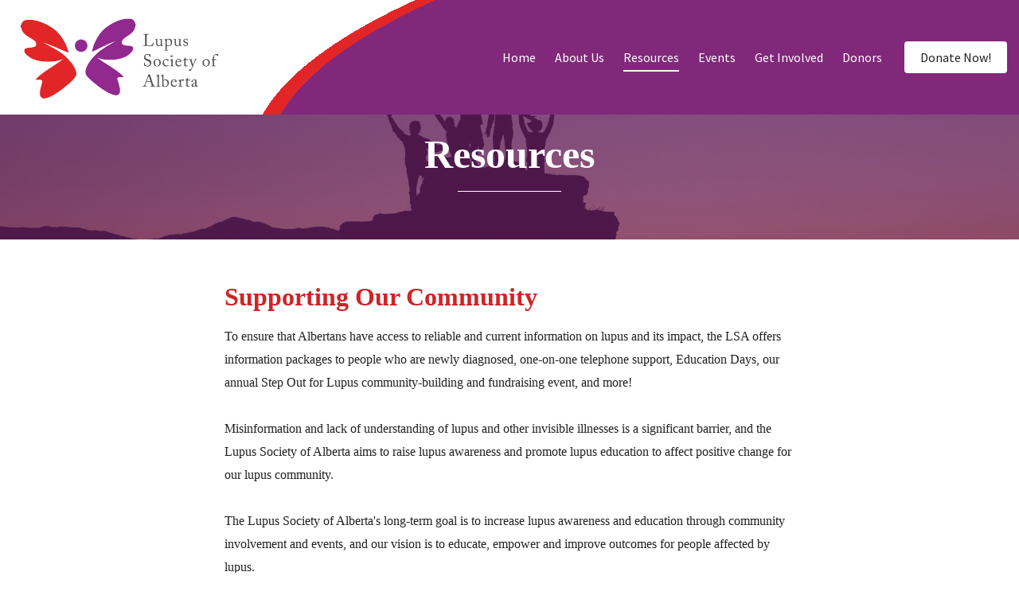

--- FILE ---
content_type: text/html
request_url: https://lupus.ab.ca/resources
body_size: 37816
content:
<!DOCTYPE html><html><head><link rel="preconnect" href="https://fonts.gstatic.com/" crossorigin=""><link rel="preconnect" href="https://components.mywebsitebuilder.com/" crossorigin=""><link rel="preconnect" href="https://in-app.mywebsitebuilder.com/" crossorigin=""><meta name="viewport" content="width=device-width,maximum-scale=1,minimum-scale=1,initial-scale=1,viewport-fit=cover"><meta charset="utf-8"><meta name="description" content="The Lupus Society of Alberta is increasing lupus awareness and education through community involvement, events and resources. Our vision is to educate, empower and improve outcomes for people affected by lupus. "><title>Resources - Lupus Society of Alberta</title><link rel="shortcut icon" href="https://storage.googleapis.com/production-constantcontact-v1-0-7/067/886067/DAUJFW9H/c65f3b22435147a4bf74bdfae34bc7cc"><link href="https://components.mywebsitebuilder.com/fonts/font-awesome.css" rel="stylesheet"><meta property="og:title" content="Resources - Lupus Society of Alberta"><meta property="og:description" content="The Lupus Society of Alberta is increasing lupus awareness and education through community involvement, events and resources. Our vision is to educate, empower and improve outcomes for people affected by lupus. "><meta property="og:type" content="website"><meta property="og:image" content="https://lupus.ab.ca/s/cdn/v1.0/i/m?url=https%3A%2F%2Fstorage.googleapis.com%2Fproduction-constantcontact-v1-0-7%2F067%2F886067%2FDAUJFW9H%2F60325a7c803b4732840cd45d27d069ab&methods=resize%2C1200%2C5000"><meta property="og:image:height" content="630"><meta property="og:image:width" content="1200"><meta property="twitter:card" content="summary_large_image"><meta property="twitter:image" content="https://lupus.ab.ca/s/cdn/v1.0/i/m?url=https%3A%2F%2Fstorage.googleapis.com%2Fproduction-constantcontact-v1-0-7%2F067%2F886067%2FDAUJFW9H%2F60325a7c803b4732840cd45d27d069ab&methods=resize%2C1200%2C5000"><meta property="twitter:title" content="Resources - Lupus Society of Alberta"><meta property="twitter:description" content="The Lupus Society of Alberta is increasing lupus awareness and education through community involvement, events and resources. Our vision is to educate, empower and improve outcomes for people affected by lupus. "><link prefetch="" prerender="/volunteer-sign-up-"><link prefetch="" prerender="/lupus-society-of-alberta-contact-information"><link prefetch="" prerender="/donors"><link prefetch="" prerender="/donate"><link prefetch="" prerender="/about-us"><link prefetch="" prerender="/events"><link prefetch="" prerender="/get-involved"><link prefetch="" prerender="/">
<!-- Begin Constant Contact Active Forms -->
<script> var _ctct_m = "33d176a774e7d1e17106147c1a23806c"; </script>
<script id="signupScript" src="//static.ctctcdn.com/js/signup-form-widget/current/signup-form-widget.min.js" async="" defer=""></script>
<!-- End Constant Contact Active Forms -->
<style>
/*Add radial gradient to header*/
@media (min-width:1179px){
.navigation-3 .kv-background-inner {
    background: radial-gradient(ellipse farthest-side at 175% 28%, transparent 85%, #E22628 85%,#E22628 86%, white 86%) !important;
    height: 100vh !important;
}
}
@media (min-width:600px) and (max-width:1179px){
.navigation-3 .kv-background-inner {
    background: radial-gradient(ellipse farthest-side at 175% 28%, transparent 77%, #E22628 77%,#E22628 78%, white 78%) !important;
    height: 100vh !important;
}
}
@media (max-width:600px){
.navigation-3 .kv-background-inner {
    background: radial-gradient(ellipse farthest-side at 159% 39%, transparent 85%, #E22628 85%,#E22628 86%, white 86%) !important;
    height: 100vh !important;
}
}
</style><link href="https://gfonts-proxy.wzdev.co/css?display=swap&amp;family=Playfair+Display+Black:800,400,700|Source+Sans+Pro:400,700" rel="stylesheet"><style>:root{--kv-ee-heading-font-family:Playfair Display Black;--kv-ee-heading-font-weight:800;--kv-ee-heading-font-style:normal;--kv-ee-body-font-family:Source Sans Pro;--kv-ee-body-font-weight:400;--kv-ee-body-font-style:normal;--kv-ee-font-size-factor:1;--kv-ee-font-size:100%;--kv-ee-global-font-size-factor:var(--kv-ee-font-size-factor,1)}@-ms-viewport{width:device-width}html{box-sizing:border-box;-ms-overflow-style:scrollbar}*,::after,::before{box-sizing:inherit}.kv-main .kv-ee-container{width:100%;padding-right:15px;padding-left:15px;margin-right:auto;margin-left:auto}@media(min-width:576px){.kv-main .kv-ee-container{max-width:540px}}@media(min-width:768px){.kv-main .kv-ee-container{max-width:80%}}@media(min-width:992px){.kv-main .kv-ee-container{max-width:75%}}@media(min-width:1200px){.kv-main .kv-ee-container{max-width:70%}}@media(min-width:1440px){.kv-main .kv-ee-container{max-width:65%}}@media(min-width:1758px){.kv-main .kv-ee-container{max-width:1200px}}.kv-main .kv-ee-container-fluid{width:100%;padding-right:15px;padding-left:15px;margin-right:auto;margin-left:auto}.kv-main .kv-ee-row{display:flex;flex-wrap:wrap;margin-right:-15px;margin-left:-15px}.kv-main .kv-ee-no-gutters{margin-right:0;margin-left:0}.kv-main .kv-ee-no-gutters>.kv-ee-col,.kv-main .kv-ee-no-gutters>[class*=col-]{padding-right:0;padding-left:0}.kv-main .kv-ee-col,.kv-main .kv-ee-col-1,.kv-main .kv-ee-col-10,.kv-main .kv-ee-col-11,.kv-main .kv-ee-col-12,.kv-main .kv-ee-col-2,.kv-main .kv-ee-col-3,.kv-main .kv-ee-col-4,.kv-main .kv-ee-col-5,.kv-main .kv-ee-col-6,.kv-main .kv-ee-col-7,.kv-main .kv-ee-col-8,.kv-main .kv-ee-col-9,.kv-main .kv-ee-col-auto,.kv-main .kv-ee-col-lg,.kv-main .kv-ee-col-lg-1,.kv-main .kv-ee-col-lg-10,.kv-main .kv-ee-col-lg-11,.kv-main .kv-ee-col-lg-12,.kv-main .kv-ee-col-lg-2,.kv-main .kv-ee-col-lg-3,.kv-main .kv-ee-col-lg-4,.kv-main .kv-ee-col-lg-5,.kv-main .kv-ee-col-lg-6,.kv-main .kv-ee-col-lg-7,.kv-main .kv-ee-col-lg-8,.kv-main .kv-ee-col-lg-9,.kv-main .kv-ee-col-lg-auto,.kv-main .kv-ee-col-md,.kv-main .kv-ee-col-md-1,.kv-main .kv-ee-col-md-10,.kv-main .kv-ee-col-md-11,.kv-main .kv-ee-col-md-12,.kv-main .kv-ee-col-md-2,.kv-main .kv-ee-col-md-3,.kv-main .kv-ee-col-md-4,.kv-main .kv-ee-col-md-5,.kv-main .kv-ee-col-md-6,.kv-main .kv-ee-col-md-7,.kv-main .kv-ee-col-md-8,.kv-main .kv-ee-col-md-9,.kv-main .kv-ee-col-md-auto,.kv-main .kv-ee-col-sm,.kv-main .kv-ee-col-sm-1,.kv-main .kv-ee-col-sm-10,.kv-main .kv-ee-col-sm-11,.kv-main .kv-ee-col-sm-12,.kv-main .kv-ee-col-sm-2,.kv-main .kv-ee-col-sm-3,.kv-main .kv-ee-col-sm-4,.kv-main .kv-ee-col-sm-5,.kv-main .kv-ee-col-sm-6,.kv-main .kv-ee-col-sm-7,.kv-main .kv-ee-col-sm-8,.kv-main .kv-ee-col-sm-9,.kv-main .kv-ee-col-sm-auto,.kv-main .kv-ee-col-xl,.kv-main .kv-ee-col-xl-1,.kv-main .kv-ee-col-xl-10,.kv-main .kv-ee-col-xl-11,.kv-main .kv-ee-col-xl-12,.kv-main .kv-ee-col-xl-2,.kv-main .kv-ee-col-xl-3,.kv-main .kv-ee-col-xl-4,.kv-main .kv-ee-col-xl-5,.kv-main .kv-ee-col-xl-6,.kv-main .kv-ee-col-xl-7,.kv-main .kv-ee-col-xl-8,.kv-main .kv-ee-col-xl-9,.kv-main .kv-ee-col-xl-auto,.kv-main .kv-ee-col-xxl,.kv-main .kv-ee-col-xxl-1,.kv-main .kv-ee-col-xxl-10,.kv-main .kv-ee-col-xxl-11,.kv-main .kv-ee-col-xxl-12,.kv-main .kv-ee-col-xxl-2,.kv-main .kv-ee-col-xxl-3,.kv-main .kv-ee-col-xxl-4,.kv-main .kv-ee-col-xxl-5,.kv-main .kv-ee-col-xxl-6,.kv-main .kv-ee-col-xxl-7,.kv-main .kv-ee-col-xxl-8,.kv-main .kv-ee-col-xxl-9,.kv-main .kv-ee-col-xxl-auto,.kv-main .kv-ee-col-xxxl,.kv-main .kv-ee-col-xxxl-1,.kv-main .kv-ee-col-xxxl-10,.kv-main .kv-ee-col-xxxl-11,.kv-main .kv-ee-col-xxxl-12,.kv-main .kv-ee-col-xxxl-2,.kv-main .kv-ee-col-xxxl-3,.kv-main .kv-ee-col-xxxl-4,.kv-main .kv-ee-col-xxxl-5,.kv-main .kv-ee-col-xxxl-6,.kv-main .kv-ee-col-xxxl-7,.kv-main .kv-ee-col-xxxl-8,.kv-main .kv-ee-col-xxxl-9,.kv-main .kv-ee-col-xxxl-auto{flex:none;max-width:none;position:relative;width:100%;min-height:1px;padding-right:15px;padding-left:15px}.kv-main .kv-ee-col{flex-basis:0;flex-grow:1;max-width:100%}.kv-main .kv-ee-col-auto{flex:0 0 auto;width:auto;max-width:none}.kv-main .kv-ee-col-1{flex:0 0 8.33333%;max-width:8.33333%}.kv-main .kv-ee-col-2{flex:0 0 16.66667%;max-width:16.66667%}.kv-main .kv-ee-col-3{flex:0 0 25%;max-width:25%}.kv-main .kv-ee-col-4{flex:0 0 33.33333%;max-width:33.33333%}.kv-main .kv-ee-col-5{flex:0 0 41.66667%;max-width:41.66667%}.kv-main .kv-ee-col-6{flex:0 0 50%;max-width:50%}.kv-main .kv-ee-col-7{flex:0 0 58.33333%;max-width:58.33333%}.kv-main .kv-ee-col-8{flex:0 0 66.66667%;max-width:66.66667%}.kv-main .kv-ee-col-9{flex:0 0 75%;max-width:75%}.kv-main .kv-ee-col-10{flex:0 0 83.33333%;max-width:83.33333%}.kv-main .kv-ee-col-11{flex:0 0 91.66667%;max-width:91.66667%}.kv-main .kv-ee-col-12{flex:0 0 100%;max-width:100%}.kv-main .kv-ee-order-first{order:-1}.kv-main .kv-ee-order-last{order:13}.kv-main .kv-ee-order-0{order:0}.kv-main .kv-ee-order-1{order:1}.kv-main .kv-ee-order-2{order:2}.kv-main .kv-ee-order-3{order:3}.kv-main .kv-ee-order-4{order:4}.kv-main .kv-ee-order-5{order:5}.kv-main .kv-ee-order-6{order:6}.kv-main .kv-ee-order-7{order:7}.kv-main .kv-ee-order-8{order:8}.kv-main .kv-ee-order-9{order:9}.kv-main .kv-ee-order-10{order:10}.kv-main .kv-ee-order-11{order:11}.kv-main .kv-ee-order-12{order:12}.kv-main .kv-ee-offset-1{margin-left:8.33333%}.kv-main .kv-ee-offset-2{margin-left:16.66667%}.kv-main .kv-ee-offset-3{margin-left:25%}.kv-main .kv-ee-offset-4{margin-left:33.33333%}.kv-main .kv-ee-offset-5{margin-left:41.66667%}.kv-main .kv-ee-offset-6{margin-left:50%}.kv-main .kv-ee-offset-7{margin-left:58.33333%}.kv-main .kv-ee-offset-8{margin-left:66.66667%}.kv-main .kv-ee-offset-9{margin-left:75%}.kv-main .kv-ee-offset-10{margin-left:83.33333%}.kv-main .kv-ee-offset-11{margin-left:91.66667%}@media(min-width:576px){.kv-main .kv-ee-col-sm{flex-basis:0;flex-grow:1;max-width:100%}.kv-main .kv-ee-col-sm-auto{flex:0 0 auto;width:auto;max-width:none}.kv-main .kv-ee-col-sm-1{flex:0 0 8.33333%;max-width:8.33333%}.kv-main .kv-ee-col-sm-2{flex:0 0 16.66667%;max-width:16.66667%}.kv-main .kv-ee-col-sm-3{flex:0 0 25%;max-width:25%}.kv-main .kv-ee-col-sm-4{flex:0 0 33.33333%;max-width:33.33333%}.kv-main .kv-ee-col-sm-5{flex:0 0 41.66667%;max-width:41.66667%}.kv-main .kv-ee-col-sm-6{flex:0 0 50%;max-width:50%}.kv-main .kv-ee-col-sm-7{flex:0 0 58.33333%;max-width:58.33333%}.kv-main .kv-ee-col-sm-8{flex:0 0 66.66667%;max-width:66.66667%}.kv-main .kv-ee-col-sm-9{flex:0 0 75%;max-width:75%}.kv-main .kv-ee-col-sm-10{flex:0 0 83.33333%;max-width:83.33333%}.kv-main .kv-ee-col-sm-11{flex:0 0 91.66667%;max-width:91.66667%}.kv-main .kv-ee-col-sm-12{flex:0 0 100%;max-width:100%}.kv-main .kv-ee-order-sm-first{order:-1}.kv-main .kv-ee-order-sm-last{order:13}.kv-main .kv-ee-order-sm-0{order:0}.kv-main .kv-ee-order-sm-1{order:1}.kv-main .kv-ee-order-sm-2{order:2}.kv-main .kv-ee-order-sm-3{order:3}.kv-main .kv-ee-order-sm-4{order:4}.kv-main .kv-ee-order-sm-5{order:5}.kv-main .kv-ee-order-sm-6{order:6}.kv-main .kv-ee-order-sm-7{order:7}.kv-main .kv-ee-order-sm-8{order:8}.kv-main .kv-ee-order-sm-9{order:9}.kv-main .kv-ee-order-sm-10{order:10}.kv-main .kv-ee-order-sm-11{order:11}.kv-main .kv-ee-order-sm-12{order:12}.kv-main .kv-ee-offset-sm-0{margin-left:0}.kv-main .kv-ee-offset-sm-1{margin-left:8.33333%}.kv-main .kv-ee-offset-sm-2{margin-left:16.66667%}.kv-main .kv-ee-offset-sm-3{margin-left:25%}.kv-main .kv-ee-offset-sm-4{margin-left:33.33333%}.kv-main .kv-ee-offset-sm-5{margin-left:41.66667%}.kv-main .kv-ee-offset-sm-6{margin-left:50%}.kv-main .kv-ee-offset-sm-7{margin-left:58.33333%}.kv-main .kv-ee-offset-sm-8{margin-left:66.66667%}.kv-main .kv-ee-offset-sm-9{margin-left:75%}.kv-main .kv-ee-offset-sm-10{margin-left:83.33333%}.kv-main .kv-ee-offset-sm-11{margin-left:91.66667%}}@media(min-width:768px){.kv-main .kv-ee-col-md{flex-basis:0;flex-grow:1;max-width:100%}.kv-main .kv-ee-col-md-auto{flex:0 0 auto;width:auto;max-width:none}.kv-main .kv-ee-col-md-1{flex:0 0 8.33333%;max-width:8.33333%}.kv-main .kv-ee-col-md-2{flex:0 0 16.66667%;max-width:16.66667%}.kv-main .kv-ee-col-md-3{flex:0 0 25%;max-width:25%}.kv-main .kv-ee-col-md-4{flex:0 0 33.33333%;max-width:33.33333%}.kv-main .kv-ee-col-md-5{flex:0 0 41.66667%;max-width:41.66667%}.kv-main .kv-ee-col-md-6{flex:0 0 50%;max-width:50%}.kv-main .kv-ee-col-md-7{flex:0 0 58.33333%;max-width:58.33333%}.kv-main .kv-ee-col-md-8{flex:0 0 66.66667%;max-width:66.66667%}.kv-main .kv-ee-col-md-9{flex:0 0 75%;max-width:75%}.kv-main .kv-ee-col-md-10{flex:0 0 83.33333%;max-width:83.33333%}.kv-main .kv-ee-col-md-11{flex:0 0 91.66667%;max-width:91.66667%}.kv-main .kv-ee-col-md-12{flex:0 0 100%;max-width:100%}.kv-main .kv-ee-order-md-first{order:-1}.kv-main .kv-ee-order-md-last{order:13}.kv-main .kv-ee-order-md-0{order:0}.kv-main .kv-ee-order-md-1{order:1}.kv-main .kv-ee-order-md-2{order:2}.kv-main .kv-ee-order-md-3{order:3}.kv-main .kv-ee-order-md-4{order:4}.kv-main .kv-ee-order-md-5{order:5}.kv-main .kv-ee-order-md-6{order:6}.kv-main .kv-ee-order-md-7{order:7}.kv-main .kv-ee-order-md-8{order:8}.kv-main .kv-ee-order-md-9{order:9}.kv-main .kv-ee-order-md-10{order:10}.kv-main .kv-ee-order-md-11{order:11}.kv-main .kv-ee-order-md-12{order:12}.kv-main .kv-ee-offset-md-0{margin-left:0}.kv-main .kv-ee-offset-md-1{margin-left:8.33333%}.kv-main .kv-ee-offset-md-2{margin-left:16.66667%}.kv-main .kv-ee-offset-md-3{margin-left:25%}.kv-main .kv-ee-offset-md-4{margin-left:33.33333%}.kv-main .kv-ee-offset-md-5{margin-left:41.66667%}.kv-main .kv-ee-offset-md-6{margin-left:50%}.kv-main .kv-ee-offset-md-7{margin-left:58.33333%}.kv-main .kv-ee-offset-md-8{margin-left:66.66667%}.kv-main .kv-ee-offset-md-9{margin-left:75%}.kv-main .kv-ee-offset-md-10{margin-left:83.33333%}.kv-main .kv-ee-offset-md-11{margin-left:91.66667%}}@media(min-width:992px){.kv-main .kv-ee-col-lg{flex-basis:0;flex-grow:1;max-width:100%}.kv-main .kv-ee-col-lg-auto{flex:0 0 auto;width:auto;max-width:none}.kv-main .kv-ee-col-lg-1{flex:0 0 8.33333%;max-width:8.33333%}.kv-main .kv-ee-col-lg-2{flex:0 0 16.66667%;max-width:16.66667%}.kv-main .kv-ee-col-lg-3{flex:0 0 25%;max-width:25%}.kv-main .kv-ee-col-lg-4{flex:0 0 33.33333%;max-width:33.33333%}.kv-main .kv-ee-col-lg-5{flex:0 0 41.66667%;max-width:41.66667%}.kv-main .kv-ee-col-lg-6{flex:0 0 50%;max-width:50%}.kv-main .kv-ee-col-lg-7{flex:0 0 58.33333%;max-width:58.33333%}.kv-main .kv-ee-col-lg-8{flex:0 0 66.66667%;max-width:66.66667%}.kv-main .kv-ee-col-lg-9{flex:0 0 75%;max-width:75%}.kv-main .kv-ee-col-lg-10{flex:0 0 83.33333%;max-width:83.33333%}.kv-main .kv-ee-col-lg-11{flex:0 0 91.66667%;max-width:91.66667%}.kv-main .kv-ee-col-lg-12{flex:0 0 100%;max-width:100%}.kv-main .kv-ee-order-lg-first{order:-1}.kv-main .kv-ee-order-lg-last{order:13}.kv-main .kv-ee-order-lg-0{order:0}.kv-main .kv-ee-order-lg-1{order:1}.kv-main .kv-ee-order-lg-2{order:2}.kv-main .kv-ee-order-lg-3{order:3}.kv-main .kv-ee-order-lg-4{order:4}.kv-main .kv-ee-order-lg-5{order:5}.kv-main .kv-ee-order-lg-6{order:6}.kv-main .kv-ee-order-lg-7{order:7}.kv-main .kv-ee-order-lg-8{order:8}.kv-main .kv-ee-order-lg-9{order:9}.kv-main .kv-ee-order-lg-10{order:10}.kv-main .kv-ee-order-lg-11{order:11}.kv-main .kv-ee-order-lg-12{order:12}.kv-main .kv-ee-offset-lg-0{margin-left:0}.kv-main .kv-ee-offset-lg-1{margin-left:8.33333%}.kv-main .kv-ee-offset-lg-2{margin-left:16.66667%}.kv-main .kv-ee-offset-lg-3{margin-left:25%}.kv-main .kv-ee-offset-lg-4{margin-left:33.33333%}.kv-main .kv-ee-offset-lg-5{margin-left:41.66667%}.kv-main .kv-ee-offset-lg-6{margin-left:50%}.kv-main .kv-ee-offset-lg-7{margin-left:58.33333%}.kv-main .kv-ee-offset-lg-8{margin-left:66.66667%}.kv-main .kv-ee-offset-lg-9{margin-left:75%}.kv-main .kv-ee-offset-lg-10{margin-left:83.33333%}.kv-main .kv-ee-offset-lg-11{margin-left:91.66667%}}@media(min-width:1200px){.kv-main .kv-ee-col-xl{flex-basis:0;flex-grow:1;max-width:100%}.kv-main .kv-ee-col-xl-auto{flex:0 0 auto;width:auto;max-width:none}.kv-main .kv-ee-col-xl-1{flex:0 0 8.33333%;max-width:8.33333%}.kv-main .kv-ee-col-xl-2{flex:0 0 16.66667%;max-width:16.66667%}.kv-main .kv-ee-col-xl-3{flex:0 0 25%;max-width:25%}.kv-main .kv-ee-col-xl-4{flex:0 0 33.33333%;max-width:33.33333%}.kv-main .kv-ee-col-xl-5{flex:0 0 41.66667%;max-width:41.66667%}.kv-main .kv-ee-col-xl-6{flex:0 0 50%;max-width:50%}.kv-main .kv-ee-col-xl-7{flex:0 0 58.33333%;max-width:58.33333%}.kv-main .kv-ee-col-xl-8{flex:0 0 66.66667%;max-width:66.66667%}.kv-main .kv-ee-col-xl-9{flex:0 0 75%;max-width:75%}.kv-main .kv-ee-col-xl-10{flex:0 0 83.33333%;max-width:83.33333%}.kv-main .kv-ee-col-xl-11{flex:0 0 91.66667%;max-width:91.66667%}.kv-main .kv-ee-col-xl-12{flex:0 0 100%;max-width:100%}.kv-main .kv-ee-order-xl-first{order:-1}.kv-main .kv-ee-order-xl-last{order:13}.kv-main .kv-ee-order-xl-0{order:0}.kv-main .kv-ee-order-xl-1{order:1}.kv-main .kv-ee-order-xl-2{order:2}.kv-main .kv-ee-order-xl-3{order:3}.kv-main .kv-ee-order-xl-4{order:4}.kv-main .kv-ee-order-xl-5{order:5}.kv-main .kv-ee-order-xl-6{order:6}.kv-main .kv-ee-order-xl-7{order:7}.kv-main .kv-ee-order-xl-8{order:8}.kv-main .kv-ee-order-xl-9{order:9}.kv-main .kv-ee-order-xl-10{order:10}.kv-main .kv-ee-order-xl-11{order:11}.kv-main .kv-ee-order-xl-12{order:12}.kv-main .kv-ee-offset-xl-0{margin-left:0}.kv-main .kv-ee-offset-xl-1{margin-left:8.33333%}.kv-main .kv-ee-offset-xl-2{margin-left:16.66667%}.kv-main .kv-ee-offset-xl-3{margin-left:25%}.kv-main .kv-ee-offset-xl-4{margin-left:33.33333%}.kv-main .kv-ee-offset-xl-5{margin-left:41.66667%}.kv-main .kv-ee-offset-xl-6{margin-left:50%}.kv-main .kv-ee-offset-xl-7{margin-left:58.33333%}.kv-main .kv-ee-offset-xl-8{margin-left:66.66667%}.kv-main .kv-ee-offset-xl-9{margin-left:75%}.kv-main .kv-ee-offset-xl-10{margin-left:83.33333%}.kv-main .kv-ee-offset-xl-11{margin-left:91.66667%}}.kv-main .kv-ee-d-none{display:none!important}.kv-main .kv-ee-d-inline{display:inline!important}.kv-main .kv-ee-d-inline-block{display:inline-block!important}.kv-main .kv-ee-d-block{display:block!important}.kv-main .kv-ee-d-table{display:table!important}.kv-main .kv-ee-d-table-row{display:table-row!important}.kv-main .kv-ee-d-table-cell{display:table-cell!important}.kv-main .kv-ee-d-flex{display:flex!important}.kv-main .kv-ee-d-inline-flex{display:inline-flex!important}@media(min-width:576px){.kv-main .kv-ee-d-sm-none{display:none!important}.kv-main .kv-ee-d-sm-inline{display:inline!important}.kv-main .kv-ee-d-sm-inline-block{display:inline-block!important}.kv-main .kv-ee-d-sm-block{display:block!important}.kv-main .kv-ee-d-sm-table{display:table!important}.kv-main .kv-ee-d-sm-table-row{display:table-row!important}.kv-main .kv-ee-d-sm-table-cell{display:table-cell!important}.kv-main .kv-ee-d-sm-flex{display:flex!important}.kv-main .kv-ee-d-sm-inline-flex{display:inline-flex!important}}@media(min-width:768px){.kv-main .kv-ee-d-md-none{display:none!important}.kv-main .kv-ee-d-md-inline{display:inline!important}.kv-main .kv-ee-d-md-inline-block{display:inline-block!important}.kv-main .kv-ee-d-md-block{display:block!important}.kv-main .kv-ee-d-md-table{display:table!important}.kv-main .kv-ee-d-md-table-row{display:table-row!important}.kv-main .kv-ee-d-md-table-cell{display:table-cell!important}.kv-main .kv-ee-d-md-flex{display:flex!important}.kv-main .kv-ee-d-md-inline-flex{display:inline-flex!important}}@media(min-width:992px){.kv-main .kv-ee-d-lg-none{display:none!important}.kv-main .kv-ee-d-lg-inline{display:inline!important}.kv-main .kv-ee-d-lg-inline-block{display:inline-block!important}.kv-main .kv-ee-d-lg-block{display:block!important}.kv-main .kv-ee-d-lg-table{display:table!important}.kv-main .kv-ee-d-lg-table-row{display:table-row!important}.kv-main .kv-ee-d-lg-table-cell{display:table-cell!important}.kv-main .kv-ee-d-lg-flex{display:flex!important}.kv-main .kv-ee-d-lg-inline-flex{display:inline-flex!important}}@media(min-width:1200px){.kv-main .kv-ee-d-xl-none{display:none!important}.kv-main .kv-ee-d-xl-inline{display:inline!important}.kv-main .kv-ee-d-xl-inline-block{display:inline-block!important}.kv-main .kv-ee-d-xl-block{display:block!important}.kv-main .kv-ee-d-xl-table{display:table!important}.kv-main .kv-ee-d-xl-table-row{display:table-row!important}.kv-main .kv-ee-d-xl-table-cell{display:table-cell!important}.kv-main .kv-ee-d-xl-flex{display:flex!important}.kv-main .kv-ee-d-xl-inline-flex{display:inline-flex!important}}@media(min-width:1440px){.kv-main .kv-ee-col-xxl{flex-basis:0;flex-grow:1;max-width:100%}.kv-main .kv-ee-col-xxl-auto{flex:0 0 auto;width:auto;max-width:none}.kv-main .kv-ee-col-xxl-1{flex:0 0 8.33333%;max-width:8.33333%}.kv-main .kv-ee-col-xxl-2{flex:0 0 16.66667%;max-width:16.66667%}.kv-main .kv-ee-col-xxl-3{flex:0 0 25%;max-width:25%}.kv-main .kv-ee-col-xxl-4{flex:0 0 33.33333%;max-width:33.33333%}.kv-main .kv-ee-col-xxl-5{flex:0 0 41.66667%;max-width:41.66667%}.kv-main .kv-ee-col-xxl-6{flex:0 0 50%;max-width:50%}.kv-main .kv-ee-col-xxl-7{flex:0 0 58.33333%;max-width:58.33333%}.kv-main .kv-ee-col-xxl-8{flex:0 0 66.66667%;max-width:66.66667%}.kv-main .kv-ee-col-xxl-9{flex:0 0 75%;max-width:75%}.kv-main .kv-ee-col-xxl-10{flex:0 0 83.33333%;max-width:83.33333%}.kv-main .kv-ee-col-xxl-11{flex:0 0 91.66667%;max-width:91.66667%}.kv-main .kv-ee-col-xxl-12{flex:0 0 100%;max-width:100%}.kv-main .kv-ee-order-xxl-first{order:-1}.kv-main .kv-ee-order-xxl-last{order:13}.kv-main .kv-ee-order-xxl-0{order:0}.kv-main .kv-ee-order-xxl-1{order:1}.kv-main .kv-ee-order-xxl-2{order:2}.kv-main .kv-ee-order-xxl-3{order:3}.kv-main .kv-ee-order-xxl-4{order:4}.kv-main .kv-ee-order-xxl-5{order:5}.kv-main .kv-ee-order-xxl-6{order:6}.kv-main .kv-ee-order-xxl-7{order:7}.kv-main .kv-ee-order-xxl-8{order:8}.kv-main .kv-ee-order-xxl-9{order:9}.kv-main .kv-ee-order-xxl-10{order:10}.kv-main .kv-ee-order-xxl-11{order:11}.kv-main .kv-ee-order-xxl-12{order:12}.kv-main .kv-ee-offset-xxl-0{margin-left:0}.kv-main .kv-ee-offset-xxl-1{margin-left:8.33333%}.kv-main .kv-ee-offset-xxl-2{margin-left:16.66667%}.kv-main .kv-ee-offset-xxl-3{margin-left:25%}.kv-main .kv-ee-offset-xxl-4{margin-left:33.33333%}.kv-main .kv-ee-offset-xxl-5{margin-left:41.66667%}.kv-main .kv-ee-offset-xxl-6{margin-left:50%}.kv-main .kv-ee-offset-xxl-7{margin-left:58.33333%}.kv-main .kv-ee-offset-xxl-8{margin-left:66.66667%}.kv-main .kv-ee-offset-xxl-9{margin-left:75%}.kv-main .kv-ee-offset-xxl-10{margin-left:83.33333%}.kv-main .kv-ee-offset-xxl-11{margin-left:91.66667%}.kv-main .kv-ee-d-xxl-none{display:none!important}.kv-main .kv-ee-d-xxl-inline{display:inline!important}.kv-main .kv-ee-d-xxl-inline-block{display:inline-block!important}.kv-main .kv-ee-d-xxl-block{display:block!important}.kv-main .kv-ee-d-xxl-table{display:table!important}.kv-main .kv-ee-d-xxl-table-row{display:table-row!important}.kv-main .kv-ee-d-xxl-table-cell{display:table-cell!important}.kv-main .kv-ee-d-xxl-flex{display:flex!important}.kv-main .kv-ee-d-xxl-inline-flex{display:inline-flex!important}}@media(min-width:1758px){.kv-main .kv-ee-col-xxxl{flex-basis:0;flex-grow:1;max-width:100%}.kv-main .kv-ee-col-xxxl-auto{flex:0 0 auto;width:auto;max-width:none}.kv-main .kv-ee-col-xxxl-1{flex:0 0 8.33333%;max-width:8.33333%}.kv-main .kv-ee-col-xxxl-2{flex:0 0 16.66667%;max-width:16.66667%}.kv-main .kv-ee-col-xxxl-3{flex:0 0 25%;max-width:25%}.kv-main .kv-ee-col-xxxl-4{flex:0 0 33.33333%;max-width:33.33333%}.kv-main .kv-ee-col-xxxl-5{flex:0 0 41.66667%;max-width:41.66667%}.kv-main .kv-ee-col-xxxl-6{flex:0 0 50%;max-width:50%}.kv-main .kv-ee-col-xxxl-7{flex:0 0 58.33333%;max-width:58.33333%}.kv-main .kv-ee-col-xxxl-8{flex:0 0 66.66667%;max-width:66.66667%}.kv-main .kv-ee-col-xxxl-9{flex:0 0 75%;max-width:75%}.kv-main .kv-ee-col-xxxl-10{flex:0 0 83.33333%;max-width:83.33333%}.kv-main .kv-ee-col-xxxl-11{flex:0 0 91.66667%;max-width:91.66667%}.kv-main .kv-ee-col-xxxl-12{flex:0 0 100%;max-width:100%}.kv-main .kv-ee-order-xxxl-first{order:-1}.kv-main .kv-ee-order-xxxl-last{order:13}.kv-main .kv-ee-order-xxxl-0{order:0}.kv-main .kv-ee-order-xxxl-1{order:1}.kv-main .kv-ee-order-xxxl-2{order:2}.kv-main .kv-ee-order-xxxl-3{order:3}.kv-main .kv-ee-order-xxxl-4{order:4}.kv-main .kv-ee-order-xxxl-5{order:5}.kv-main .kv-ee-order-xxxl-6{order:6}.kv-main .kv-ee-order-xxxl-7{order:7}.kv-main .kv-ee-order-xxxl-8{order:8}.kv-main .kv-ee-order-xxxl-9{order:9}.kv-main .kv-ee-order-xxxl-10{order:10}.kv-main .kv-ee-order-xxxl-11{order:11}.kv-main .kv-ee-order-xxxl-12{order:12}.kv-main .kv-ee-offset-xxxl-0{margin-left:0}.kv-main .kv-ee-offset-xxxl-1{margin-left:8.33333%}.kv-main .kv-ee-offset-xxxl-2{margin-left:16.66667%}.kv-main .kv-ee-offset-xxxl-3{margin-left:25%}.kv-main .kv-ee-offset-xxxl-4{margin-left:33.33333%}.kv-main .kv-ee-offset-xxxl-5{margin-left:41.66667%}.kv-main .kv-ee-offset-xxxl-6{margin-left:50%}.kv-main .kv-ee-offset-xxxl-7{margin-left:58.33333%}.kv-main .kv-ee-offset-xxxl-8{margin-left:66.66667%}.kv-main .kv-ee-offset-xxxl-9{margin-left:75%}.kv-main .kv-ee-offset-xxxl-10{margin-left:83.33333%}.kv-main .kv-ee-offset-xxxl-11{margin-left:91.66667%}.kv-main .kv-ee-d-xxxl-none{display:none!important}.kv-main .kv-ee-d-xxxl-inline{display:inline!important}.kv-main .kv-ee-d-xxxl-inline-block{display:inline-block!important}.kv-main .kv-ee-d-xxxl-block{display:block!important}.kv-main .kv-ee-d-xxxl-table{display:table!important}.kv-main .kv-ee-d-xxxl-table-row{display:table-row!important}.kv-main .kv-ee-d-xxxl-table-cell{display:table-cell!important}.kv-main .kv-ee-d-xxxl-flex{display:flex!important}.kv-main .kv-ee-d-xxxl-inline-flex{display:inline-flex!important}}@media print{.kv-main .kv-ee-d-print-none{display:none!important}.kv-main .kv-ee-d-print-inline{display:inline!important}.kv-main .kv-ee-d-print-inline-block{display:inline-block!important}.kv-main .kv-ee-d-print-block{display:block!important}.kv-main .kv-ee-d-print-table{display:table!important}.kv-main .kv-ee-d-print-table-row{display:table-row!important}.kv-main .kv-ee-d-print-table-cell{display:table-cell!important}.kv-main .kv-ee-d-print-flex{display:flex!important}.kv-main .kv-ee-d-print-inline-flex{display:inline-flex!important}}.kv-main .kv-ee-flex-row{flex-direction:row!important}.kv-main .kv-ee-flex-column{flex-direction:column!important}.kv-main .kv-ee-flex-row-reverse{flex-direction:row-reverse!important}.kv-main .kv-ee-flex-column-reverse{flex-direction:column-reverse!important}.kv-main .kv-ee-flex-wrap{flex-wrap:wrap!important}.kv-main .kv-ee-flex-nowrap{flex-wrap:nowrap!important}.kv-main .kv-ee-flex-wrap-reverse{flex-wrap:wrap-reverse!important}.kv-main .kv-ee-flex-fill{flex:1 1 auto!important}.kv-main .kv-ee-flex-grow-0{flex-grow:0!important}.kv-main .kv-ee-flex-grow-1{flex-grow:1!important}.kv-main .kv-ee-flex-shrink-0{flex-shrink:0!important}.kv-main .kv-ee-flex-shrink-1{flex-shrink:1!important}.kv-main .kv-ee-justify-content-start{justify-content:flex-start!important}.kv-main .kv-ee-justify-content-end{justify-content:flex-end!important}.kv-main .kv-ee-justify-content-center{justify-content:center!important}.kv-main .kv-ee-justify-content-between{justify-content:space-between!important}.kv-main .kv-ee-justify-content-around{justify-content:space-around!important}.kv-main .kv-ee-align-items-start{align-items:flex-start!important}.kv-main .kv-ee-align-items-end{align-items:flex-end!important}.kv-main .kv-ee-align-items-center{align-items:center!important}.kv-main .kv-ee-align-items-baseline{align-items:baseline!important}.kv-main .kv-ee-align-items-stretch{align-items:stretch!important}.kv-main .kv-ee-align-content-start{align-content:flex-start!important}.kv-main .kv-ee-align-content-end{align-content:flex-end!important}.kv-main .kv-ee-align-content-center{align-content:center!important}.kv-main .kv-ee-align-content-between{align-content:space-between!important}.kv-main .kv-ee-align-content-around{align-content:space-around!important}.kv-main .kv-ee-align-content-stretch{align-content:stretch!important}.kv-main .kv-ee-align-self-auto{align-self:auto!important}.kv-main .kv-ee-align-self-start{align-self:flex-start!important}.kv-main .kv-ee-align-self-end{align-self:flex-end!important}.kv-main .kv-ee-align-self-center{align-self:center!important}.kv-main .kv-ee-align-self-baseline{align-self:baseline!important}.kv-main .kv-ee-align-self-stretch{align-self:stretch!important}@media(min-width:576px){.kv-main .kv-ee-flex-sm-row{flex-direction:row!important}.kv-main .kv-ee-flex-sm-column{flex-direction:column!important}.kv-main .kv-ee-flex-sm-row-reverse{flex-direction:row-reverse!important}.kv-main .kv-ee-flex-sm-column-reverse{flex-direction:column-reverse!important}.kv-main .kv-ee-flex-sm-wrap{flex-wrap:wrap!important}.kv-main .kv-ee-flex-sm-nowrap{flex-wrap:nowrap!important}.kv-main .kv-ee-flex-sm-wrap-reverse{flex-wrap:wrap-reverse!important}.kv-main .kv-ee-flex-sm-fill{flex:1 1 auto!important}.kv-main .kv-ee-flex-sm-grow-0{flex-grow:0!important}.kv-main .kv-ee-flex-sm-grow-1{flex-grow:1!important}.kv-main .kv-ee-flex-sm-shrink-0{flex-shrink:0!important}.kv-main .kv-ee-flex-sm-shrink-1{flex-shrink:1!important}.kv-main .kv-ee-justify-content-sm-start{justify-content:flex-start!important}.kv-main .kv-ee-justify-content-sm-end{justify-content:flex-end!important}.kv-main .kv-ee-justify-content-sm-center{justify-content:center!important}.kv-main .kv-ee-justify-content-sm-between{justify-content:space-between!important}.kv-main .kv-ee-justify-content-sm-around{justify-content:space-around!important}.kv-main .kv-ee-align-items-sm-start{align-items:flex-start!important}.kv-main .kv-ee-align-items-sm-end{align-items:flex-end!important}.kv-main .kv-ee-align-items-sm-center{align-items:center!important}.kv-main .kv-ee-align-items-sm-baseline{align-items:baseline!important}.kv-main .kv-ee-align-items-sm-stretch{align-items:stretch!important}.kv-main .kv-ee-align-content-sm-start{align-content:flex-start!important}.kv-main .kv-ee-align-content-sm-end{align-content:flex-end!important}.kv-main .kv-ee-align-content-sm-center{align-content:center!important}.kv-main .kv-ee-align-content-sm-between{align-content:space-between!important}.kv-main .kv-ee-align-content-sm-around{align-content:space-around!important}.kv-main .kv-ee-align-content-sm-stretch{align-content:stretch!important}.kv-main .kv-ee-align-self-sm-auto{align-self:auto!important}.kv-main .kv-ee-align-self-sm-start{align-self:flex-start!important}.kv-main .kv-ee-align-self-sm-end{align-self:flex-end!important}.kv-main .kv-ee-align-self-sm-center{align-self:center!important}.kv-main .kv-ee-align-self-sm-baseline{align-self:baseline!important}.kv-main .kv-ee-align-self-sm-stretch{align-self:stretch!important}}@media(min-width:768px){.kv-main .kv-ee-flex-md-row{flex-direction:row!important}.kv-main .kv-ee-flex-md-column{flex-direction:column!important}.kv-main .kv-ee-flex-md-row-reverse{flex-direction:row-reverse!important}.kv-main .kv-ee-flex-md-column-reverse{flex-direction:column-reverse!important}.kv-main .kv-ee-flex-md-wrap{flex-wrap:wrap!important}.kv-main .kv-ee-flex-md-nowrap{flex-wrap:nowrap!important}.kv-main .kv-ee-flex-md-wrap-reverse{flex-wrap:wrap-reverse!important}.kv-main .kv-ee-flex-md-fill{flex:1 1 auto!important}.kv-main .kv-ee-flex-md-grow-0{flex-grow:0!important}.kv-main .kv-ee-flex-md-grow-1{flex-grow:1!important}.kv-main .kv-ee-flex-md-shrink-0{flex-shrink:0!important}.kv-main .kv-ee-flex-md-shrink-1{flex-shrink:1!important}.kv-main .kv-ee-justify-content-md-start{justify-content:flex-start!important}.kv-main .kv-ee-justify-content-md-end{justify-content:flex-end!important}.kv-main .kv-ee-justify-content-md-center{justify-content:center!important}.kv-main .kv-ee-justify-content-md-between{justify-content:space-between!important}.kv-main .kv-ee-justify-content-md-around{justify-content:space-around!important}.kv-main .kv-ee-align-items-md-start{align-items:flex-start!important}.kv-main .kv-ee-align-items-md-end{align-items:flex-end!important}.kv-main .kv-ee-align-items-md-center{align-items:center!important}.kv-main .kv-ee-align-items-md-baseline{align-items:baseline!important}.kv-main .kv-ee-align-items-md-stretch{align-items:stretch!important}.kv-main .kv-ee-align-content-md-start{align-content:flex-start!important}.kv-main .kv-ee-align-content-md-end{align-content:flex-end!important}.kv-main .kv-ee-align-content-md-center{align-content:center!important}.kv-main .kv-ee-align-content-md-between{align-content:space-between!important}.kv-main .kv-ee-align-content-md-around{align-content:space-around!important}.kv-main .kv-ee-align-content-md-stretch{align-content:stretch!important}.kv-main .kv-ee-align-self-md-auto{align-self:auto!important}.kv-main .kv-ee-align-self-md-start{align-self:flex-start!important}.kv-main .kv-ee-align-self-md-end{align-self:flex-end!important}.kv-main .kv-ee-align-self-md-center{align-self:center!important}.kv-main .kv-ee-align-self-md-baseline{align-self:baseline!important}.kv-main .kv-ee-align-self-md-stretch{align-self:stretch!important}}@media(min-width:992px){.kv-main .kv-ee-flex-lg-row{flex-direction:row!important}.kv-main .kv-ee-flex-lg-column{flex-direction:column!important}.kv-main .kv-ee-flex-lg-row-reverse{flex-direction:row-reverse!important}.kv-main .kv-ee-flex-lg-column-reverse{flex-direction:column-reverse!important}.kv-main .kv-ee-flex-lg-wrap{flex-wrap:wrap!important}.kv-main .kv-ee-flex-lg-nowrap{flex-wrap:nowrap!important}.kv-main .kv-ee-flex-lg-wrap-reverse{flex-wrap:wrap-reverse!important}.kv-main .kv-ee-flex-lg-fill{flex:1 1 auto!important}.kv-main .kv-ee-flex-lg-grow-0{flex-grow:0!important}.kv-main .kv-ee-flex-lg-grow-1{flex-grow:1!important}.kv-main .kv-ee-flex-lg-shrink-0{flex-shrink:0!important}.kv-main .kv-ee-flex-lg-shrink-1{flex-shrink:1!important}.kv-main .kv-ee-justify-content-lg-start{justify-content:flex-start!important}.kv-main .kv-ee-justify-content-lg-end{justify-content:flex-end!important}.kv-main .kv-ee-justify-content-lg-center{justify-content:center!important}.kv-main .kv-ee-justify-content-lg-between{justify-content:space-between!important}.kv-main .kv-ee-justify-content-lg-around{justify-content:space-around!important}.kv-main .kv-ee-align-items-lg-start{align-items:flex-start!important}.kv-main .kv-ee-align-items-lg-end{align-items:flex-end!important}.kv-main .kv-ee-align-items-lg-center{align-items:center!important}.kv-main .kv-ee-align-items-lg-baseline{align-items:baseline!important}.kv-main .kv-ee-align-items-lg-stretch{align-items:stretch!important}.kv-main .kv-ee-align-content-lg-start{align-content:flex-start!important}.kv-main .kv-ee-align-content-lg-end{align-content:flex-end!important}.kv-main .kv-ee-align-content-lg-center{align-content:center!important}.kv-main .kv-ee-align-content-lg-between{align-content:space-between!important}.kv-main .kv-ee-align-content-lg-around{align-content:space-around!important}.kv-main .kv-ee-align-content-lg-stretch{align-content:stretch!important}.kv-main .kv-ee-align-self-lg-auto{align-self:auto!important}.kv-main .kv-ee-align-self-lg-start{align-self:flex-start!important}.kv-main .kv-ee-align-self-lg-end{align-self:flex-end!important}.kv-main .kv-ee-align-self-lg-center{align-self:center!important}.kv-main .kv-ee-align-self-lg-baseline{align-self:baseline!important}.kv-main .kv-ee-align-self-lg-stretch{align-self:stretch!important}}@media(min-width:1200px){.kv-main .kv-ee-flex-xl-row{flex-direction:row!important}.kv-main .kv-ee-flex-xl-column{flex-direction:column!important}.kv-main .kv-ee-flex-xl-row-reverse{flex-direction:row-reverse!important}.kv-main .kv-ee-flex-xl-column-reverse{flex-direction:column-reverse!important}.kv-main .kv-ee-flex-xl-wrap{flex-wrap:wrap!important}.kv-main .kv-ee-flex-xl-nowrap{flex-wrap:nowrap!important}.kv-main .kv-ee-flex-xl-wrap-reverse{flex-wrap:wrap-reverse!important}.kv-main .kv-ee-flex-xl-fill{flex:1 1 auto!important}.kv-main .kv-ee-flex-xl-grow-0{flex-grow:0!important}.kv-main .kv-ee-flex-xl-grow-1{flex-grow:1!important}.kv-main .kv-ee-flex-xl-shrink-0{flex-shrink:0!important}.kv-main .kv-ee-flex-xl-shrink-1{flex-shrink:1!important}.kv-main .kv-ee-justify-content-xl-start{justify-content:flex-start!important}.kv-main .kv-ee-justify-content-xl-end{justify-content:flex-end!important}.kv-main .kv-ee-justify-content-xl-center{justify-content:center!important}.kv-main .kv-ee-justify-content-xl-between{justify-content:space-between!important}.kv-main .kv-ee-justify-content-xl-around{justify-content:space-around!important}.kv-main .kv-ee-align-items-xl-start{align-items:flex-start!important}.kv-main .kv-ee-align-items-xl-end{align-items:flex-end!important}.kv-main .kv-ee-align-items-xl-center{align-items:center!important}.kv-main .kv-ee-align-items-xl-baseline{align-items:baseline!important}.kv-main .kv-ee-align-items-xl-stretch{align-items:stretch!important}.kv-main .kv-ee-align-content-xl-start{align-content:flex-start!important}.kv-main .kv-ee-align-content-xl-end{align-content:flex-end!important}.kv-main .kv-ee-align-content-xl-center{align-content:center!important}.kv-main .kv-ee-align-content-xl-between{align-content:space-between!important}.kv-main .kv-ee-align-content-xl-around{align-content:space-around!important}.kv-main .kv-ee-align-content-xl-stretch{align-content:stretch!important}.kv-main .kv-ee-align-self-xl-auto{align-self:auto!important}.kv-main .kv-ee-align-self-xl-start{align-self:flex-start!important}.kv-main .kv-ee-align-self-xl-end{align-self:flex-end!important}.kv-main .kv-ee-align-self-xl-center{align-self:center!important}.kv-main .kv-ee-align-self-xl-baseline{align-self:baseline!important}.kv-main .kv-ee-align-self-xl-stretch{align-self:stretch!important}}.kv-ee-m-0{margin:0!important}.kv-ee-mt-0,.kv-ee-my-0{margin-top:0!important}.kv-ee-mr-0,.kv-ee-mx-0{margin-right:0!important}.kv-ee-mb-0,.my-0{margin-bottom:0!important}.kv-ee-ml-0,.kv-ee-mx-0{margin-left:0!important}.kv-ee-m-1{margin:.25rem!important}.kv-ee-mt-1,.kv-ee-my-1{margin-top:.25rem!important}.kv-ee-mr-1,.kv-ee-mx-1{margin-right:.25rem!important}.kv-ee-mb-1,.my-1{margin-bottom:.25rem!important}.kv-ee-ml-1,.kv-ee-mx-1{margin-left:.25rem!important}.kv-ee-m-2{margin:.5rem!important}.kv-ee-mt-2,.kv-ee-my-2{margin-top:.5rem!important}.kv-ee-mr-2,.kv-ee-mx-2{margin-right:.5rem!important}.kv-ee-mb-2,.my-2{margin-bottom:.5rem!important}.kv-ee-ml-2,.kv-ee-mx-2{margin-left:.5rem!important}.kv-ee-m-3{margin:1rem!important}.kv-ee-mt-3,.kv-ee-my-3{margin-top:1rem!important}.kv-ee-mr-3,.kv-ee-mx-3{margin-right:1rem!important}.kv-ee-mb-3,.my-3{margin-bottom:1rem!important}.kv-ee-ml-3,.kv-ee-mx-3{margin-left:1rem!important}.kv-ee-m-4{margin:1.5rem!important}.kv-ee-mt-4,.kv-ee-my-4{margin-top:1.5rem!important}.kv-ee-mr-4,.kv-ee-mx-4{margin-right:1.5rem!important}.kv-ee-mb-4,.my-4{margin-bottom:1.5rem!important}.kv-ee-ml-4,.kv-ee-mx-4{margin-left:1.5rem!important}.kv-ee-m-5{margin:3rem!important}.kv-ee-mt-5,.kv-ee-my-5{margin-top:3rem!important}.kv-ee-mr-5,.kv-ee-mx-5{margin-right:3rem!important}.kv-ee-mb-5,.my-5{margin-bottom:3rem!important}.kv-ee-ml-5,.kv-ee-mx-5{margin-left:3rem!important}.kv-ee-p-0{padding:0!important}.kv-ee-pt-0,.kv-ee-py-0{padding-top:0!important}.kv-ee-pr-0,.kv-ee-px-0{padding-right:0!important}.kv-ee-pb-0,.py-0{padding-bottom:0!important}.kv-ee-pl-0,.kv-ee-px-0{padding-left:0!important}.kv-ee-p-1{padding:.25rem!important}.kv-ee-pt-1,.kv-ee-py-1{padding-top:.25rem!important}.kv-ee-pr-1,.kv-ee-px-1{padding-right:.25rem!important}.kv-ee-pb-1,.py-1{padding-bottom:.25rem!important}.kv-ee-pl-1,.kv-ee-px-1{padding-left:.25rem!important}.kv-ee-p-2{padding:.5rem!important}.kv-ee-pt-2,.kv-ee-py-2{padding-top:.5rem!important}.kv-ee-pr-2,.kv-ee-px-2{padding-right:.5rem!important}.kv-ee-pb-2,.py-2{padding-bottom:.5rem!important}.kv-ee-pl-2,.kv-ee-px-2{padding-left:.5rem!important}.kv-ee-p-3{padding:1rem!important}.kv-ee-pt-3,.kv-ee-py-3{padding-top:1rem!important}.kv-ee-pr-3,.kv-ee-px-3{padding-right:1rem!important}.kv-ee-pb-3,.py-3{padding-bottom:1rem!important}.kv-ee-pl-3,.kv-ee-px-3{padding-left:1rem!important}.kv-ee-p-4{padding:1.5rem!important}.kv-ee-pt-4,.kv-ee-py-4{padding-top:1.5rem!important}.kv-ee-pr-4,.kv-ee-px-4{padding-right:1.5rem!important}.kv-ee-pb-4,.py-4{padding-bottom:1.5rem!important}.kv-ee-pl-4,.kv-ee-px-4{padding-left:1.5rem!important}.kv-ee-p-5{padding:3rem!important}.kv-ee-pt-5,.kv-ee-py-5{padding-top:3rem!important}.kv-ee-pr-5,.kv-ee-px-5{padding-right:3rem!important}.kv-ee-pb-5,.py-5{padding-bottom:3rem!important}.kv-ee-pl-5,.kv-ee-px-5{padding-left:3rem!important}.kv-ee-m-auto{margin:auto!important}.kv-ee-mt-auto,.kv-ee-my-auto{margin-top:auto!important}.kv-ee-mr-auto,.kv-ee-mx-auto{margin-right:auto!important}.kv-ee-mb-auto,.kv-ee-my-auto{margin-bottom:auto!important}.kv-ee-ml-auto,.kv-ee-mx-auto{margin-left:auto!important}@media(min-width:576px){.kv-ee-m-sm-0{margin:0!important}.kv-ee-mt-sm-0,.kv-ee-my-sm-0{margin-top:0!important}.kv-ee-mr-sm-0,.kv-ee-mx-sm-0{margin-right:0!important}.kv-ee-mb-sm-0,.my-sm-0{margin-bottom:0!important}.kv-ee-ml-sm-0,.kv-ee-mx-sm-0{margin-left:0!important}.kv-ee-m-sm-1{margin:.25rem!important}.kv-ee-mt-sm-1,.kv-ee-my-sm-1{margin-top:.25rem!important}.kv-ee-mr-sm-1,.kv-ee-mx-sm-1{margin-right:.25rem!important}.kv-ee-mb-sm-1,.my-sm-1{margin-bottom:.25rem!important}.kv-ee-ml-sm-1,.kv-ee-mx-sm-1{margin-left:.25rem!important}.kv-ee-m-sm-2{margin:.5rem!important}.kv-ee-mt-sm-2,.kv-ee-my-sm-2{margin-top:.5rem!important}.kv-ee-mr-sm-2,.kv-ee-mx-sm-2{margin-right:.5rem!important}.kv-ee-mb-sm-2,.my-sm-2{margin-bottom:.5rem!important}.kv-ee-ml-sm-2,.kv-ee-mx-sm-2{margin-left:.5rem!important}.kv-ee-m-sm-3{margin:1rem!important}.kv-ee-mt-sm-3,.kv-ee-my-sm-3{margin-top:1rem!important}.kv-ee-mr-sm-3,.kv-ee-mx-sm-3{margin-right:1rem!important}.kv-ee-mb-sm-3,.my-sm-3{margin-bottom:1rem!important}.kv-ee-ml-sm-3,.kv-ee-mx-sm-3{margin-left:1rem!important}.kv-ee-m-sm-4{margin:1.5rem!important}.kv-ee-mt-sm-4,.kv-ee-my-sm-4{margin-top:1.5rem!important}.kv-ee-mr-sm-4,.kv-ee-mx-sm-4{margin-right:1.5rem!important}.kv-ee-mb-sm-4,.my-sm-4{margin-bottom:1.5rem!important}.kv-ee-ml-sm-4,.kv-ee-mx-sm-4{margin-left:1.5rem!important}.kv-ee-m-sm-5{margin:3rem!important}.kv-ee-mt-sm-5,.kv-ee-my-sm-5{margin-top:3rem!important}.kv-ee-mr-sm-5,.kv-ee-mx-sm-5{margin-right:3rem!important}.kv-ee-mb-sm-5,.my-sm-5{margin-bottom:3rem!important}.kv-ee-ml-sm-5,.kv-ee-mx-sm-5{margin-left:3rem!important}.kv-ee-p-sm-0{padding:0!important}.kv-ee-pt-sm-0,.kv-ee-py-sm-0{padding-top:0!important}.kv-ee-pr-sm-0,.kv-ee-px-sm-0{padding-right:0!important}.kv-ee-pb-sm-0,.py-sm-0{padding-bottom:0!important}.kv-ee-pl-sm-0,.kv-ee-px-sm-0{padding-left:0!important}.kv-ee-p-sm-1{padding:.25rem!important}.kv-ee-pt-sm-1,.kv-ee-py-sm-1{padding-top:.25rem!important}.kv-ee-pr-sm-1,.kv-ee-px-sm-1{padding-right:.25rem!important}.kv-ee-pb-sm-1,.py-sm-1{padding-bottom:.25rem!important}.kv-ee-pl-sm-1,.kv-ee-px-sm-1{padding-left:.25rem!important}.kv-ee-p-sm-2{padding:.5rem!important}.kv-ee-pt-sm-2,.kv-ee-py-sm-2{padding-top:.5rem!important}.kv-ee-pr-sm-2,.kv-ee-px-sm-2{padding-right:.5rem!important}.kv-ee-pb-sm-2,.py-sm-2{padding-bottom:.5rem!important}.kv-ee-pl-sm-2,.kv-ee-px-sm-2{padding-left:.5rem!important}.kv-ee-p-sm-3{padding:1rem!important}.kv-ee-pt-sm-3,.kv-ee-py-sm-3{padding-top:1rem!important}.kv-ee-pr-sm-3,.kv-ee-px-sm-3{padding-right:1rem!important}.kv-ee-pb-sm-3,.py-sm-3{padding-bottom:1rem!important}.kv-ee-pl-sm-3,.kv-ee-px-sm-3{padding-left:1rem!important}.kv-ee-p-sm-4{padding:1.5rem!important}.kv-ee-pt-sm-4,.kv-ee-py-sm-4{padding-top:1.5rem!important}.kv-ee-pr-sm-4,.kv-ee-px-sm-4{padding-right:1.5rem!important}.kv-ee-pb-sm-4,.py-sm-4{padding-bottom:1.5rem!important}.kv-ee-pl-sm-4,.kv-ee-px-sm-4{padding-left:1.5rem!important}.kv-ee-p-sm-5{padding:3rem!important}.kv-ee-pt-sm-5,.kv-ee-py-sm-5{padding-top:3rem!important}.kv-ee-pr-sm-5,.kv-ee-px-sm-5{padding-right:3rem!important}.kv-ee-pb-sm-5,.py-sm-5{padding-bottom:3rem!important}.kv-ee-pl-sm-5,.kv-ee-px-sm-5{padding-left:3rem!important}.kv-ee-m-sm-auto{margin:auto!important}.kv-ee-mt-sm-auto,.kv-ee-my-sm-auto{margin-top:auto!important}.kv-ee-mr-sm-auto,.kv-ee-mx-sm-auto{margin-right:auto!important}.kv-ee-mb-sm-auto,.kv-ee-my-sm-auto{margin-bottom:auto!important}.kv-ee-ml-sm-auto,.kv-ee-mx-sm-auto{margin-left:auto!important}}@media(min-width:768px){.kv-ee-m-md-0{margin:0!important}.kv-ee-mt-md-0,.kv-ee-my-md-0{margin-top:0!important}.kv-ee-mr-md-0,.kv-ee-mx-md-0{margin-right:0!important}.kv-ee-mb-md-0,.my-md-0{margin-bottom:0!important}.kv-ee-ml-md-0,.kv-ee-mx-md-0{margin-left:0!important}.kv-ee-m-md-1{margin:.25rem!important}.kv-ee-mt-md-1,.kv-ee-my-md-1{margin-top:.25rem!important}.kv-ee-mr-md-1,.kv-ee-mx-md-1{margin-right:.25rem!important}.kv-ee-mb-md-1,.my-md-1{margin-bottom:.25rem!important}.kv-ee-ml-md-1,.kv-ee-mx-md-1{margin-left:.25rem!important}.kv-ee-m-md-2{margin:.5rem!important}.kv-ee-mt-md-2,.kv-ee-my-md-2{margin-top:.5rem!important}.kv-ee-mr-md-2,.kv-ee-mx-md-2{margin-right:.5rem!important}.kv-ee-mb-md-2,.my-md-2{margin-bottom:.5rem!important}.kv-ee-ml-md-2,.kv-ee-mx-md-2{margin-left:.5rem!important}.kv-ee-m-md-3{margin:1rem!important}.kv-ee-mt-md-3,.kv-ee-my-md-3{margin-top:1rem!important}.kv-ee-mr-md-3,.kv-ee-mx-md-3{margin-right:1rem!important}.kv-ee-mb-md-3,.my-md-3{margin-bottom:1rem!important}.kv-ee-ml-md-3,.kv-ee-mx-md-3{margin-left:1rem!important}.kv-ee-m-md-4{margin:1.5rem!important}.kv-ee-mt-md-4,.kv-ee-my-md-4{margin-top:1.5rem!important}.kv-ee-mr-md-4,.kv-ee-mx-md-4{margin-right:1.5rem!important}.kv-ee-mb-md-4,.my-md-4{margin-bottom:1.5rem!important}.kv-ee-ml-md-4,.kv-ee-mx-md-4{margin-left:1.5rem!important}.kv-ee-m-md-5{margin:3rem!important}.kv-ee-mt-md-5,.kv-ee-my-md-5{margin-top:3rem!important}.kv-ee-mr-md-5,.kv-ee-mx-md-5{margin-right:3rem!important}.kv-ee-mb-md-5,.my-md-5{margin-bottom:3rem!important}.kv-ee-ml-md-5,.kv-ee-mx-md-5{margin-left:3rem!important}.kv-ee-p-md-0{padding:0!important}.kv-ee-pt-md-0,.kv-ee-py-md-0{padding-top:0!important}.kv-ee-pr-md-0,.kv-ee-px-md-0{padding-right:0!important}.kv-ee-pb-md-0,.py-md-0{padding-bottom:0!important}.kv-ee-pl-md-0,.kv-ee-px-md-0{padding-left:0!important}.kv-ee-p-md-1{padding:.25rem!important}.kv-ee-pt-md-1,.kv-ee-py-md-1{padding-top:.25rem!important}.kv-ee-pr-md-1,.kv-ee-px-md-1{padding-right:.25rem!important}.kv-ee-pb-md-1,.py-md-1{padding-bottom:.25rem!important}.kv-ee-pl-md-1,.kv-ee-px-md-1{padding-left:.25rem!important}.kv-ee-p-md-2{padding:.5rem!important}.kv-ee-pt-md-2,.kv-ee-py-md-2{padding-top:.5rem!important}.kv-ee-pr-md-2,.kv-ee-px-md-2{padding-right:.5rem!important}.kv-ee-pb-md-2,.py-md-2{padding-bottom:.5rem!important}.kv-ee-pl-md-2,.kv-ee-px-md-2{padding-left:.5rem!important}.kv-ee-p-md-3{padding:1rem!important}.kv-ee-pt-md-3,.kv-ee-py-md-3{padding-top:1rem!important}.kv-ee-pr-md-3,.kv-ee-px-md-3{padding-right:1rem!important}.kv-ee-pb-md-3,.py-md-3{padding-bottom:1rem!important}.kv-ee-pl-md-3,.kv-ee-px-md-3{padding-left:1rem!important}.kv-ee-p-md-4{padding:1.5rem!important}.kv-ee-pt-md-4,.kv-ee-py-md-4{padding-top:1.5rem!important}.kv-ee-pr-md-4,.kv-ee-px-md-4{padding-right:1.5rem!important}.kv-ee-pb-md-4,.py-md-4{padding-bottom:1.5rem!important}.kv-ee-pl-md-4,.kv-ee-px-md-4{padding-left:1.5rem!important}.kv-ee-p-md-5{padding:3rem!important}.kv-ee-pt-md-5,.kv-ee-py-md-5{padding-top:3rem!important}.kv-ee-pr-md-5,.kv-ee-px-md-5{padding-right:3rem!important}.kv-ee-pb-md-5,.py-md-5{padding-bottom:3rem!important}.kv-ee-pl-md-5,.kv-ee-px-md-5{padding-left:3rem!important}.kv-ee-m-md-auto{margin:auto!important}.kv-ee-mt-md-auto,.kv-ee-my-md-auto{margin-top:auto!important}.kv-ee-mr-md-auto,.kv-ee-mx-md-auto{margin-right:auto!important}.kv-ee-mb-md-auto,.kv-ee-my-md-auto{margin-bottom:auto!important}.kv-ee-ml-md-auto,.kv-ee-mx-md-auto{margin-left:auto!important}}@media(min-width:992px){.kv-ee-m-lg-0{margin:0!important}.kv-ee-mt-lg-0,.kv-ee-my-lg-0{margin-top:0!important}.kv-ee-mr-lg-0,.kv-ee-mx-lg-0{margin-right:0!important}.kv-ee-mb-lg-0,.my-lg-0{margin-bottom:0!important}.kv-ee-ml-lg-0,.kv-ee-mx-lg-0{margin-left:0!important}.kv-ee-m-lg-1{margin:.25rem!important}.kv-ee-mt-lg-1,.kv-ee-my-lg-1{margin-top:.25rem!important}.kv-ee-mr-lg-1,.kv-ee-mx-lg-1{margin-right:.25rem!important}.kv-ee-mb-lg-1,.my-lg-1{margin-bottom:.25rem!important}.kv-ee-ml-lg-1,.kv-ee-mx-lg-1{margin-left:.25rem!important}.kv-ee-m-lg-2{margin:.5rem!important}.kv-ee-mt-lg-2,.kv-ee-my-lg-2{margin-top:.5rem!important}.kv-ee-mr-lg-2,.kv-ee-mx-lg-2{margin-right:.5rem!important}.kv-ee-mb-lg-2,.my-lg-2{margin-bottom:.5rem!important}.kv-ee-ml-lg-2,.kv-ee-mx-lg-2{margin-left:.5rem!important}.kv-ee-m-lg-3{margin:1rem!important}.kv-ee-mt-lg-3,.kv-ee-my-lg-3{margin-top:1rem!important}.kv-ee-mr-lg-3,.kv-ee-mx-lg-3{margin-right:1rem!important}.kv-ee-mb-lg-3,.my-lg-3{margin-bottom:1rem!important}.kv-ee-ml-lg-3,.kv-ee-mx-lg-3{margin-left:1rem!important}.kv-ee-m-lg-4{margin:1.5rem!important}.kv-ee-mt-lg-4,.kv-ee-my-lg-4{margin-top:1.5rem!important}.kv-ee-mr-lg-4,.kv-ee-mx-lg-4{margin-right:1.5rem!important}.kv-ee-mb-lg-4,.my-lg-4{margin-bottom:1.5rem!important}.kv-ee-ml-lg-4,.kv-ee-mx-lg-4{margin-left:1.5rem!important}.kv-ee-m-lg-5{margin:3rem!important}.kv-ee-mt-lg-5,.kv-ee-my-lg-5{margin-top:3rem!important}.kv-ee-mr-lg-5,.kv-ee-mx-lg-5{margin-right:3rem!important}.kv-ee-mb-lg-5,.my-lg-5{margin-bottom:3rem!important}.kv-ee-ml-lg-5,.kv-ee-mx-lg-5{margin-left:3rem!important}.kv-ee-p-lg-0{padding:0!important}.kv-ee-pt-lg-0,.kv-ee-py-lg-0{padding-top:0!important}.kv-ee-pr-lg-0,.kv-ee-px-lg-0{padding-right:0!important}.kv-ee-pb-lg-0,.py-lg-0{padding-bottom:0!important}.kv-ee-pl-lg-0,.kv-ee-px-lg-0{padding-left:0!important}.kv-ee-p-lg-1{padding:.25rem!important}.kv-ee-pt-lg-1,.kv-ee-py-lg-1{padding-top:.25rem!important}.kv-ee-pr-lg-1,.kv-ee-px-lg-1{padding-right:.25rem!important}.kv-ee-pb-lg-1,.py-lg-1{padding-bottom:.25rem!important}.kv-ee-pl-lg-1,.kv-ee-px-lg-1{padding-left:.25rem!important}.kv-ee-p-lg-2{padding:.5rem!important}.kv-ee-pt-lg-2,.kv-ee-py-lg-2{padding-top:.5rem!important}.kv-ee-pr-lg-2,.kv-ee-px-lg-2{padding-right:.5rem!important}.kv-ee-pb-lg-2,.py-lg-2{padding-bottom:.5rem!important}.kv-ee-pl-lg-2,.kv-ee-px-lg-2{padding-left:.5rem!important}.kv-ee-p-lg-3{padding:1rem!important}.kv-ee-pt-lg-3,.kv-ee-py-lg-3{padding-top:1rem!important}.kv-ee-pr-lg-3,.kv-ee-px-lg-3{padding-right:1rem!important}.kv-ee-pb-lg-3,.py-lg-3{padding-bottom:1rem!important}.kv-ee-pl-lg-3,.kv-ee-px-lg-3{padding-left:1rem!important}.kv-ee-p-lg-4{padding:1.5rem!important}.kv-ee-pt-lg-4,.kv-ee-py-lg-4{padding-top:1.5rem!important}.kv-ee-pr-lg-4,.kv-ee-px-lg-4{padding-right:1.5rem!important}.kv-ee-pb-lg-4,.py-lg-4{padding-bottom:1.5rem!important}.kv-ee-pl-lg-4,.kv-ee-px-lg-4{padding-left:1.5rem!important}.kv-ee-p-lg-5{padding:3rem!important}.kv-ee-pt-lg-5,.kv-ee-py-lg-5{padding-top:3rem!important}.kv-ee-pr-lg-5,.kv-ee-px-lg-5{padding-right:3rem!important}.kv-ee-pb-lg-5,.py-lg-5{padding-bottom:3rem!important}.kv-ee-pl-lg-5,.kv-ee-px-lg-5{padding-left:3rem!important}.kv-ee-m-lg-auto{margin:auto!important}.kv-ee-mt-lg-auto,.kv-ee-my-lg-auto{margin-top:auto!important}.kv-ee-mr-lg-auto,.kv-ee-mx-lg-auto{margin-right:auto!important}.kv-ee-mb-lg-auto,.kv-ee-my-lg-auto{margin-bottom:auto!important}.kv-ee-ml-lg-auto,.kv-ee-mx-lg-auto{margin-left:auto!important}}@media(min-width:1200px){.kv-ee-m-xl-0{margin:0!important}.kv-ee-mt-xl-0,.kv-ee-my-xl-0{margin-top:0!important}.kv-ee-mr-xl-0,.kv-ee-mx-xl-0{margin-right:0!important}.kv-ee-mb-xl-0,.my-xl-0{margin-bottom:0!important}.kv-ee-ml-xl-0,.kv-ee-mx-xl-0{margin-left:0!important}.kv-ee-m-xl-1{margin:.25rem!important}.kv-ee-mt-xl-1,.kv-ee-my-xl-1{margin-top:.25rem!important}.kv-ee-mr-xl-1,.kv-ee-mx-xl-1{margin-right:.25rem!important}.kv-ee-mb-xl-1,.my-xl-1{margin-bottom:.25rem!important}.kv-ee-ml-xl-1,.kv-ee-mx-xl-1{margin-left:.25rem!important}.kv-ee-m-xl-2{margin:.5rem!important}.kv-ee-mt-xl-2,.kv-ee-my-xl-2{margin-top:.5rem!important}.kv-ee-mr-xl-2,.kv-ee-mx-xl-2{margin-right:.5rem!important}.kv-ee-mb-xl-2,.my-xl-2{margin-bottom:.5rem!important}.kv-ee-ml-xl-2,.kv-ee-mx-xl-2{margin-left:.5rem!important}.kv-ee-m-xl-3{margin:1rem!important}.kv-ee-mt-xl-3,.kv-ee-my-xl-3{margin-top:1rem!important}.kv-ee-mr-xl-3,.kv-ee-mx-xl-3{margin-right:1rem!important}.kv-ee-mb-xl-3,.my-xl-3{margin-bottom:1rem!important}.kv-ee-ml-xl-3,.kv-ee-mx-xl-3{margin-left:1rem!important}.kv-ee-m-xl-4{margin:1.5rem!important}.kv-ee-mt-xl-4,.kv-ee-my-xl-4{margin-top:1.5rem!important}.kv-ee-mr-xl-4,.kv-ee-mx-xl-4{margin-right:1.5rem!important}.kv-ee-mb-xl-4,.my-xl-4{margin-bottom:1.5rem!important}.kv-ee-ml-xl-4,.kv-ee-mx-xl-4{margin-left:1.5rem!important}.kv-ee-m-xl-5{margin:3rem!important}.kv-ee-mt-xl-5,.kv-ee-my-xl-5{margin-top:3rem!important}.kv-ee-mr-xl-5,.kv-ee-mx-xl-5{margin-right:3rem!important}.kv-ee-mb-xl-5,.my-xl-5{margin-bottom:3rem!important}.kv-ee-ml-xl-5,.kv-ee-mx-xl-5{margin-left:3rem!important}.kv-ee-p-xl-0{padding:0!important}.kv-ee-pt-xl-0,.kv-ee-py-xl-0{padding-top:0!important}.kv-ee-pr-xl-0,.kv-ee-px-xl-0{padding-right:0!important}.kv-ee-pb-xl-0,.py-xl-0{padding-bottom:0!important}.kv-ee-pl-xl-0,.kv-ee-px-xl-0{padding-left:0!important}.kv-ee-p-xl-1{padding:.25rem!important}.kv-ee-pt-xl-1,.kv-ee-py-xl-1{padding-top:.25rem!important}.kv-ee-pr-xl-1,.kv-ee-px-xl-1{padding-right:.25rem!important}.kv-ee-pb-xl-1,.py-xl-1{padding-bottom:.25rem!important}.kv-ee-pl-xl-1,.kv-ee-px-xl-1{padding-left:.25rem!important}.kv-ee-p-xl-2{padding:.5rem!important}.kv-ee-pt-xl-2,.kv-ee-py-xl-2{padding-top:.5rem!important}.kv-ee-pr-xl-2,.kv-ee-px-xl-2{padding-right:.5rem!important}.kv-ee-pb-xl-2,.py-xl-2{padding-bottom:.5rem!important}.kv-ee-pl-xl-2,.kv-ee-px-xl-2{padding-left:.5rem!important}.kv-ee-p-xl-3{padding:1rem!important}.kv-ee-pt-xl-3,.kv-ee-py-xl-3{padding-top:1rem!important}.kv-ee-pr-xl-3,.kv-ee-px-xl-3{padding-right:1rem!important}.kv-ee-pb-xl-3,.py-xl-3{padding-bottom:1rem!important}.kv-ee-pl-xl-3,.kv-ee-px-xl-3{padding-left:1rem!important}.kv-ee-p-xl-4{padding:1.5rem!important}.kv-ee-pt-xl-4,.kv-ee-py-xl-4{padding-top:1.5rem!important}.kv-ee-pr-xl-4,.kv-ee-px-xl-4{padding-right:1.5rem!important}.kv-ee-pb-xl-4,.py-xl-4{padding-bottom:1.5rem!important}.kv-ee-pl-xl-4,.kv-ee-px-xl-4{padding-left:1.5rem!important}.kv-ee-p-xl-5{padding:3rem!important}.kv-ee-pt-xl-5,.kv-ee-py-xl-5{padding-top:3rem!important}.kv-ee-pr-xl-5,.kv-ee-px-xl-5{padding-right:3rem!important}.kv-ee-pb-xl-5,.py-xl-5{padding-bottom:3rem!important}.kv-ee-pl-xl-5,.kv-ee-px-xl-5{padding-left:3rem!important}.kv-ee-m-xl-auto{margin:auto!important}.kv-ee-mt-xl-auto,.kv-ee-my-xl-auto{margin-top:auto!important}.kv-ee-mr-xl-auto,.kv-ee-mx-xl-auto{margin-right:auto!important}.kv-ee-mb-xl-auto,.kv-ee-my-xl-auto{margin-bottom:auto!important}.kv-ee-ml-xl-auto,.kv-ee-mx-xl-auto{margin-left:auto!important}}@media(min-width:1440px){.kv-main .kv-ee-flex-xxl-row{flex-direction:row!important}.kv-main .kv-ee-flex-xxl-column{flex-direction:column!important}.kv-main .kv-ee-flex-xxl-row-reverse{flex-direction:row-reverse!important}.kv-main .kv-ee-flex-xxl-column-reverse{flex-direction:column-reverse!important}.kv-main .kv-ee-flex-xxl-wrap{flex-wrap:wrap!important}.kv-main .kv-ee-flex-xxl-nowrap{flex-wrap:nowrap!important}.kv-main .kv-ee-flex-xxl-wrap-reverse{flex-wrap:wrap-reverse!important}.kv-main .kv-ee-flex-xxl-fill{flex:1 1 auto!important}.kv-main .kv-ee-flex-xxl-grow-0{flex-grow:0!important}.kv-main .kv-ee-flex-xxl-grow-1{flex-grow:1!important}.kv-main .kv-ee-flex-xxl-shrink-0{flex-shrink:0!important}.kv-main .kv-ee-flex-xxl-shrink-1{flex-shrink:1!important}.kv-main .kv-ee-justify-content-xxl-start{justify-content:flex-start!important}.kv-main .kv-ee-justify-content-xxl-end{justify-content:flex-end!important}.kv-main .kv-ee-justify-content-xxl-center{justify-content:center!important}.kv-main .kv-ee-justify-content-xxl-between{justify-content:space-between!important}.kv-main .kv-ee-justify-content-xxl-around{justify-content:space-around!important}.kv-main .kv-ee-align-items-xxl-start{align-items:flex-start!important}.kv-main .kv-ee-align-items-xxl-end{align-items:flex-end!important}.kv-main .kv-ee-align-items-xxl-center{align-items:center!important}.kv-main .kv-ee-align-items-xxl-baseline{align-items:baseline!important}.kv-main .kv-ee-align-items-xxl-stretch{align-items:stretch!important}.kv-main .kv-ee-align-content-xxl-start{align-content:flex-start!important}.kv-main .kv-ee-align-content-xxl-end{align-content:flex-end!important}.kv-main .kv-ee-align-content-xxl-center{align-content:center!important}.kv-main .kv-ee-align-content-xxl-between{align-content:space-between!important}.kv-main .kv-ee-align-content-xxl-around{align-content:space-around!important}.kv-main .kv-ee-align-content-xxl-stretch{align-content:stretch!important}.kv-main .kv-ee-align-self-xxl-auto{align-self:auto!important}.kv-main .kv-ee-align-self-xxl-start{align-self:flex-start!important}.kv-main .kv-ee-align-self-xxl-end{align-self:flex-end!important}.kv-main .kv-ee-align-self-xxl-center{align-self:center!important}.kv-main .kv-ee-align-self-xxl-baseline{align-self:baseline!important}.kv-main .kv-ee-align-self-xxl-stretch{align-self:stretch!important}.kv-ee-m-xxl-0{margin:0!important}.kv-ee-mt-xxl-0,.kv-ee-my-xxl-0{margin-top:0!important}.kv-ee-mr-xxl-0,.kv-ee-mx-xxl-0{margin-right:0!important}.kv-ee-mb-xxl-0,.my-xxl-0{margin-bottom:0!important}.kv-ee-ml-xxl-0,.kv-ee-mx-xxl-0{margin-left:0!important}.kv-ee-m-xxl-1{margin:.25rem!important}.kv-ee-mt-xxl-1,.kv-ee-my-xxl-1{margin-top:.25rem!important}.kv-ee-mr-xxl-1,.kv-ee-mx-xxl-1{margin-right:.25rem!important}.kv-ee-mb-xxl-1,.my-xxl-1{margin-bottom:.25rem!important}.kv-ee-ml-xxl-1,.kv-ee-mx-xxl-1{margin-left:.25rem!important}.kv-ee-m-xxl-2{margin:.5rem!important}.kv-ee-mt-xxl-2,.kv-ee-my-xxl-2{margin-top:.5rem!important}.kv-ee-mr-xxl-2,.kv-ee-mx-xxl-2{margin-right:.5rem!important}.kv-ee-mb-xxl-2,.my-xxl-2{margin-bottom:.5rem!important}.kv-ee-ml-xxl-2,.kv-ee-mx-xxl-2{margin-left:.5rem!important}.kv-ee-m-xxl-3{margin:1rem!important}.kv-ee-mt-xxl-3,.kv-ee-my-xxl-3{margin-top:1rem!important}.kv-ee-mr-xxl-3,.kv-ee-mx-xxl-3{margin-right:1rem!important}.kv-ee-mb-xxl-3,.my-xxl-3{margin-bottom:1rem!important}.kv-ee-ml-xxl-3,.kv-ee-mx-xxl-3{margin-left:1rem!important}.kv-ee-m-xxl-4{margin:1.5rem!important}.kv-ee-mt-xxl-4,.kv-ee-my-xxl-4{margin-top:1.5rem!important}.kv-ee-mr-xxl-4,.kv-ee-mx-xxl-4{margin-right:1.5rem!important}.kv-ee-mb-xxl-4,.my-xxl-4{margin-bottom:1.5rem!important}.kv-ee-ml-xxl-4,.kv-ee-mx-xxl-4{margin-left:1.5rem!important}.kv-ee-m-xxl-5{margin:3rem!important}.kv-ee-mt-xxl-5,.kv-ee-my-xxl-5{margin-top:3rem!important}.kv-ee-mr-xxl-5,.kv-ee-mx-xxl-5{margin-right:3rem!important}.kv-ee-mb-xxl-5,.my-xxl-5{margin-bottom:3rem!important}.kv-ee-ml-xxl-5,.kv-ee-mx-xxl-5{margin-left:3rem!important}.kv-ee-p-xxl-0{padding:0!important}.kv-ee-pt-xxl-0,.kv-ee-py-xxl-0{padding-top:0!important}.kv-ee-pr-xxl-0,.kv-ee-px-xxl-0{padding-right:0!important}.kv-ee-pb-xxl-0,.py-xxl-0{padding-bottom:0!important}.kv-ee-pl-xxl-0,.kv-ee-px-xxl-0{padding-left:0!important}.kv-ee-p-xxl-1{padding:.25rem!important}.kv-ee-pt-xxl-1,.kv-ee-py-xxl-1{padding-top:.25rem!important}.kv-ee-pr-xxl-1,.kv-ee-px-xxl-1{padding-right:.25rem!important}.kv-ee-pb-xxl-1,.py-xxl-1{padding-bottom:.25rem!important}.kv-ee-pl-xxl-1,.kv-ee-px-xxl-1{padding-left:.25rem!important}.kv-ee-p-xxl-2{padding:.5rem!important}.kv-ee-pt-xxl-2,.kv-ee-py-xxl-2{padding-top:.5rem!important}.kv-ee-pr-xxl-2,.kv-ee-px-xxl-2{padding-right:.5rem!important}.kv-ee-pb-xxl-2,.py-xxl-2{padding-bottom:.5rem!important}.kv-ee-pl-xxl-2,.kv-ee-px-xxl-2{padding-left:.5rem!important}.kv-ee-p-xxl-3{padding:1rem!important}.kv-ee-pt-xxl-3,.kv-ee-py-xxl-3{padding-top:1rem!important}.kv-ee-pr-xxl-3,.kv-ee-px-xxl-3{padding-right:1rem!important}.kv-ee-pb-xxl-3,.py-xxl-3{padding-bottom:1rem!important}.kv-ee-pl-xxl-3,.kv-ee-px-xxl-3{padding-left:1rem!important}.kv-ee-p-xxl-4{padding:1.5rem!important}.kv-ee-pt-xxl-4,.kv-ee-py-xxl-4{padding-top:1.5rem!important}.kv-ee-pr-xxl-4,.kv-ee-px-xxl-4{padding-right:1.5rem!important}.kv-ee-pb-xxl-4,.py-xxl-4{padding-bottom:1.5rem!important}.kv-ee-pl-xxl-4,.kv-ee-px-xxl-4{padding-left:1.5rem!important}.kv-ee-p-xxl-5{padding:3rem!important}.kv-ee-pt-xxl-5,.kv-ee-py-xxl-5{padding-top:3rem!important}.kv-ee-pr-xxl-5,.kv-ee-px-xxl-5{padding-right:3rem!important}.kv-ee-pb-xxl-5,.py-xxl-5{padding-bottom:3rem!important}.kv-ee-pl-xxl-5,.kv-ee-px-xxl-5{padding-left:3rem!important}.kv-ee-m-xxl-auto{margin:auto!important}.kv-ee-mt-xxl-auto,.kv-ee-my-xxl-auto{margin-top:auto!important}.kv-ee-mr-xxl-auto,.kv-ee-mx-xxl-auto{margin-right:auto!important}.kv-ee-mb-xxl-auto,.kv-ee-my-xxl-auto{margin-bottom:auto!important}.kv-ee-ml-xxl-auto,.kv-ee-mx-xxl-auto{margin-left:auto!important}}@media(min-width:1758px){.kv-main .kv-ee-flex-xxxl-row{flex-direction:row!important}.kv-main .kv-ee-flex-xxxl-column{flex-direction:column!important}.kv-main .kv-ee-flex-xxxl-row-reverse{flex-direction:row-reverse!important}.kv-main .kv-ee-flex-xxxl-column-reverse{flex-direction:column-reverse!important}.kv-main .kv-ee-flex-xxxl-wrap{flex-wrap:wrap!important}.kv-main .kv-ee-flex-xxxl-nowrap{flex-wrap:nowrap!important}.kv-main .kv-ee-flex-xxxl-wrap-reverse{flex-wrap:wrap-reverse!important}.kv-main .kv-ee-flex-xxxl-fill{flex:1 1 auto!important}.kv-main .kv-ee-flex-xxxl-grow-0{flex-grow:0!important}.kv-main .kv-ee-flex-xxxl-grow-1{flex-grow:1!important}.kv-main .kv-ee-flex-xxxl-shrink-0{flex-shrink:0!important}.kv-main .kv-ee-flex-xxxl-shrink-1{flex-shrink:1!important}.kv-main .kv-ee-justify-content-xxxl-start{justify-content:flex-start!important}.kv-main .kv-ee-justify-content-xxxl-end{justify-content:flex-end!important}.kv-main .kv-ee-justify-content-xxxl-center{justify-content:center!important}.kv-main .kv-ee-justify-content-xxxl-between{justify-content:space-between!important}.kv-main .kv-ee-justify-content-xxxl-around{justify-content:space-around!important}.kv-main .kv-ee-align-items-xxxl-start{align-items:flex-start!important}.kv-main .kv-ee-align-items-xxxl-end{align-items:flex-end!important}.kv-main .kv-ee-align-items-xxxl-center{align-items:center!important}.kv-main .kv-ee-align-items-xxxl-baseline{align-items:baseline!important}.kv-main .kv-ee-align-items-xxxl-stretch{align-items:stretch!important}.kv-main .kv-ee-align-content-xxxl-start{align-content:flex-start!important}.kv-main .kv-ee-align-content-xxxl-end{align-content:flex-end!important}.kv-main .kv-ee-align-content-xxxl-center{align-content:center!important}.kv-main .kv-ee-align-content-xxxl-between{align-content:space-between!important}.kv-main .kv-ee-align-content-xxxl-around{align-content:space-around!important}.kv-main .kv-ee-align-content-xxxl-stretch{align-content:stretch!important}.kv-main .kv-ee-align-self-xxxl-auto{align-self:auto!important}.kv-main .kv-ee-align-self-xxxl-start{align-self:flex-start!important}.kv-main .kv-ee-align-self-xxxl-end{align-self:flex-end!important}.kv-main .kv-ee-align-self-xxxl-center{align-self:center!important}.kv-main .kv-ee-align-self-xxxl-baseline{align-self:baseline!important}.kv-main .kv-ee-align-self-xxxl-stretch{align-self:stretch!important}.kv-ee-m-xxxl-0{margin:0!important}.kv-ee-mt-xxxl-0,.kv-ee-my-xxxl-0{margin-top:0!important}.kv-ee-mr-xxxl-0,.kv-ee-mx-xxxl-0{margin-right:0!important}.kv-ee-mb-xxxl-0,.my-xxxl-0{margin-bottom:0!important}.kv-ee-ml-xxxl-0,.kv-ee-mx-xxxl-0{margin-left:0!important}.kv-ee-m-xxxl-1{margin:.25rem!important}.kv-ee-mt-xxxl-1,.kv-ee-my-xxxl-1{margin-top:.25rem!important}.kv-ee-mr-xxxl-1,.kv-ee-mx-xxxl-1{margin-right:.25rem!important}.kv-ee-mb-xxxl-1,.my-xxxl-1{margin-bottom:.25rem!important}.kv-ee-ml-xxxl-1,.kv-ee-mx-xxxl-1{margin-left:.25rem!important}.kv-ee-m-xxxl-2{margin:.5rem!important}.kv-ee-mt-xxxl-2,.kv-ee-my-xxxl-2{margin-top:.5rem!important}.kv-ee-mr-xxxl-2,.kv-ee-mx-xxxl-2{margin-right:.5rem!important}.kv-ee-mb-xxxl-2,.my-xxxl-2{margin-bottom:.5rem!important}.kv-ee-ml-xxxl-2,.kv-ee-mx-xxxl-2{margin-left:.5rem!important}.kv-ee-m-xxxl-3{margin:1rem!important}.kv-ee-mt-xxxl-3,.kv-ee-my-xxxl-3{margin-top:1rem!important}.kv-ee-mr-xxxl-3,.kv-ee-mx-xxxl-3{margin-right:1rem!important}.kv-ee-mb-xxxl-3,.my-xxxl-3{margin-bottom:1rem!important}.kv-ee-ml-xxxl-3,.kv-ee-mx-xxxl-3{margin-left:1rem!important}.kv-ee-m-xxxl-4{margin:1.5rem!important}.kv-ee-mt-xxxl-4,.kv-ee-my-xxxl-4{margin-top:1.5rem!important}.kv-ee-mr-xxxl-4,.kv-ee-mx-xxxl-4{margin-right:1.5rem!important}.kv-ee-mb-xxxl-4,.my-xxxl-4{margin-bottom:1.5rem!important}.kv-ee-ml-xxxl-4,.kv-ee-mx-xxxl-4{margin-left:1.5rem!important}.kv-ee-m-xxxl-5{margin:3rem!important}.kv-ee-mt-xxxl-5,.kv-ee-my-xxxl-5{margin-top:3rem!important}.kv-ee-mr-xxxl-5,.kv-ee-mx-xxxl-5{margin-right:3rem!important}.kv-ee-mb-xxxl-5,.my-xxxl-5{margin-bottom:3rem!important}.kv-ee-ml-xxxl-5,.kv-ee-mx-xxxl-5{margin-left:3rem!important}.kv-ee-p-xxxl-0{padding:0!important}.kv-ee-pt-xxxl-0,.kv-ee-py-xxxl-0{padding-top:0!important}.kv-ee-pr-xxxl-0,.kv-ee-px-xxxl-0{padding-right:0!important}.kv-ee-pb-xxxl-0,.py-xxxl-0{padding-bottom:0!important}.kv-ee-pl-xxxl-0,.kv-ee-px-xxxl-0{padding-left:0!important}.kv-ee-p-xxxl-1{padding:.25rem!important}.kv-ee-pt-xxxl-1,.kv-ee-py-xxxl-1{padding-top:.25rem!important}.kv-ee-pr-xxxl-1,.kv-ee-px-xxxl-1{padding-right:.25rem!important}.kv-ee-pb-xxxl-1,.py-xxxl-1{padding-bottom:.25rem!important}.kv-ee-pl-xxxl-1,.kv-ee-px-xxxl-1{padding-left:.25rem!important}.kv-ee-p-xxxl-2{padding:.5rem!important}.kv-ee-pt-xxxl-2,.kv-ee-py-xxxl-2{padding-top:.5rem!important}.kv-ee-pr-xxxl-2,.kv-ee-px-xxxl-2{padding-right:.5rem!important}.kv-ee-pb-xxxl-2,.py-xxxl-2{padding-bottom:.5rem!important}.kv-ee-pl-xxxl-2,.kv-ee-px-xxxl-2{padding-left:.5rem!important}.kv-ee-p-xxxl-3{padding:1rem!important}.kv-ee-pt-xxxl-3,.kv-ee-py-xxxl-3{padding-top:1rem!important}.kv-ee-pr-xxxl-3,.kv-ee-px-xxxl-3{padding-right:1rem!important}.kv-ee-pb-xxxl-3,.py-xxxl-3{padding-bottom:1rem!important}.kv-ee-pl-xxxl-3,.kv-ee-px-xxxl-3{padding-left:1rem!important}.kv-ee-p-xxxl-4{padding:1.5rem!important}.kv-ee-pt-xxxl-4,.kv-ee-py-xxxl-4{padding-top:1.5rem!important}.kv-ee-pr-xxxl-4,.kv-ee-px-xxxl-4{padding-right:1.5rem!important}.kv-ee-pb-xxxl-4,.py-xxxl-4{padding-bottom:1.5rem!important}.kv-ee-pl-xxxl-4,.kv-ee-px-xxxl-4{padding-left:1.5rem!important}.kv-ee-p-xxxl-5{padding:3rem!important}.kv-ee-pt-xxxl-5,.kv-ee-py-xxxl-5{padding-top:3rem!important}.kv-ee-pr-xxxl-5,.kv-ee-px-xxxl-5{padding-right:3rem!important}.kv-ee-pb-xxxl-5,.py-xxxl-5{padding-bottom:3rem!important}.kv-ee-pl-xxxl-5,.kv-ee-px-xxxl-5{padding-left:3rem!important}.kv-ee-m-xxxl-auto{margin:auto!important}.kv-ee-mt-xxxl-auto,.kv-ee-my-xxxl-auto{margin-top:auto!important}.kv-ee-mr-xxxl-auto,.kv-ee-mx-xxxl-auto{margin-right:auto!important}.kv-ee-mb-xxxl-auto,.kv-ee-my-xxxl-auto{margin-bottom:auto!important}.kv-ee-ml-xxxl-auto,.kv-ee-mx-xxxl-auto{margin-left:auto!important}}.kv-ee-page-title--sm{font-size:calc((2rem + 8*((100vw - 414px)/ 1266))*var(--kv-ee-global-font-size-factor));line-height:calc((2.25rem + 8*((100vw - 414px)/ 1266))*var(--kv-ee-global-font-size-factor));margin-bottom:calc((1rem + 0*((100vw - 414px)/ 1266))*var(--kv-ee-global-font-size-factor))}@media screen and (max-width:414px){.kv-ee-page-title--sm{font-size:calc(2rem*var(--kv-ee-global-font-size-factor));line-height:calc(2.25rem*var(--kv-ee-global-font-size-factor));margin-bottom:1rem}}@media screen and (min-width:1680px){.kv-ee-page-title--sm{font-size:calc(2.5rem*var(--kv-ee-global-font-size-factor));line-height:calc(2.75rem*var(--kv-ee-global-font-size-factor));margin-bottom:1rem}}.kv-ee-page-title--md{font-size:calc((2.5rem + 16*((100vw - 414px)/ 1266))*var(--kv-ee-global-font-size-factor));line-height:calc((2.75rem + 16*((100vw - 414px)/ 1266))*var(--kv-ee-global-font-size-factor));margin-bottom:calc((1rem + 0*((100vw - 414px)/ 1266))*var(--kv-ee-global-font-size-factor))}@media screen and (max-width:414px){.kv-ee-page-title--md{font-size:calc(2.5rem*var(--kv-ee-global-font-size-factor));line-height:calc(2.75rem*var(--kv-ee-global-font-size-factor));margin-bottom:1rem}}@media screen and (min-width:1680px){.kv-ee-page-title--md{font-size:calc(3.5rem*var(--kv-ee-global-font-size-factor));line-height:calc(3.75rem*var(--kv-ee-global-font-size-factor));margin-bottom:1rem}}.kv-ee-page-title--lg{font-size:calc((3rem + 20*((100vw - 414px)/ 1266))*var(--kv-ee-global-font-size-factor));line-height:calc((3.25rem + 20*((100vw - 414px)/ 1266))*var(--kv-ee-global-font-size-factor));margin-bottom:calc((1rem + 4*((100vw - 414px)/ 1266))*var(--kv-ee-global-font-size-factor))}@media screen and (max-width:414px){.kv-ee-page-title--lg{font-size:calc(3rem*var(--kv-ee-global-font-size-factor));line-height:calc(3.25rem*var(--kv-ee-global-font-size-factor));margin-bottom:1rem}}@media screen and (min-width:1680px){.kv-ee-page-title--lg{font-size:calc(4.25rem*var(--kv-ee-global-font-size-factor));line-height:calc(4.5rem*var(--kv-ee-global-font-size-factor));margin-bottom:1.25rem}}.kv-ee-section-title--sm{font-size:calc((1.5rem + 8*((100vw - 414px)/ 1266))*var(--kv-ee-global-font-size-factor));line-height:calc((1.75rem + 8*((100vw - 414px)/ 1266))*var(--kv-ee-global-font-size-factor));margin-bottom:calc((1rem + 0*((100vw - 414px)/ 1266))*var(--kv-ee-global-font-size-factor))}@media screen and (max-width:414px){.kv-ee-section-title--sm{font-size:calc(1.5rem*var(--kv-ee-global-font-size-factor));line-height:calc(1.75rem*var(--kv-ee-global-font-size-factor));margin-bottom:1rem}}@media screen and (min-width:1680px){.kv-ee-section-title--sm{font-size:calc(2rem*var(--kv-ee-global-font-size-factor));line-height:calc(2.25rem*var(--kv-ee-global-font-size-factor));margin-bottom:1rem}}.kv-ee-section-title--md{font-size:calc((2rem + 8*((100vw - 414px)/ 1266))*var(--kv-ee-global-font-size-factor));line-height:calc((2.25rem + 8*((100vw - 414px)/ 1266))*var(--kv-ee-global-font-size-factor));margin-bottom:calc((1rem + 0*((100vw - 414px)/ 1266))*var(--kv-ee-global-font-size-factor))}@media screen and (max-width:414px){.kv-ee-section-title--md{font-size:calc(2rem*var(--kv-ee-global-font-size-factor));line-height:calc(2.25rem*var(--kv-ee-global-font-size-factor));margin-bottom:1rem}}@media screen and (min-width:1680px){.kv-ee-section-title--md{font-size:calc(2.5rem*var(--kv-ee-global-font-size-factor));line-height:calc(2.75rem*var(--kv-ee-global-font-size-factor));margin-bottom:1rem}}.kv-ee-section-title--lg{font-size:calc((2.5rem + 8*((100vw - 414px)/ 1266))*var(--kv-ee-global-font-size-factor));line-height:calc((2.75rem + 8*((100vw - 414px)/ 1266))*var(--kv-ee-global-font-size-factor));margin-bottom:calc((1rem + 0*((100vw - 414px)/ 1266))*var(--kv-ee-global-font-size-factor))}@media screen and (max-width:414px){.kv-ee-section-title--lg{font-size:calc(2.5rem*var(--kv-ee-global-font-size-factor));line-height:calc(2.75rem*var(--kv-ee-global-font-size-factor));margin-bottom:1rem}}@media screen and (min-width:1680px){.kv-ee-section-title--lg{font-size:calc(3rem*var(--kv-ee-global-font-size-factor));line-height:calc(3.25rem*var(--kv-ee-global-font-size-factor));margin-bottom:1rem}}.kv-ee-section-subtitle--sm{font-size:calc((1.125rem + 2*((100vw - 414px)/ 1266))*var(--kv-ee-global-font-size-factor));line-height:calc((1.5rem + 0*((100vw - 414px)/ 1266))*var(--kv-ee-global-font-size-factor));margin-bottom:calc((.5rem + 4*((100vw - 414px)/ 1266))*var(--kv-ee-global-font-size-factor))}@media screen and (max-width:414px){.kv-ee-section-subtitle--sm{font-size:calc(1.125rem*var(--kv-ee-global-font-size-factor));line-height:calc(1.5rem*var(--kv-ee-global-font-size-factor));margin-bottom:.5rem}}@media screen and (min-width:1680px){.kv-ee-section-subtitle--sm{font-size:calc(1.25rem*var(--kv-ee-global-font-size-factor));line-height:calc(1.5rem*var(--kv-ee-global-font-size-factor));margin-bottom:.75rem}}.kv-ee-section-subtitle--md{font-size:calc((1.25rem + 4*((100vw - 414px)/ 1266))*var(--kv-ee-global-font-size-factor));line-height:calc((1.5rem + 4*((100vw - 414px)/ 1266))*var(--kv-ee-global-font-size-factor));margin-bottom:calc((.75rem + 4*((100vw - 414px)/ 1266))*var(--kv-ee-global-font-size-factor))}@media screen and (max-width:414px){.kv-ee-section-subtitle--md{font-size:calc(1.25rem*var(--kv-ee-global-font-size-factor));line-height:calc(1.5rem*var(--kv-ee-global-font-size-factor));margin-bottom:.75rem}}@media screen and (min-width:1680px){.kv-ee-section-subtitle--md{font-size:calc(1.5rem*var(--kv-ee-global-font-size-factor));line-height:calc(1.75rem*var(--kv-ee-global-font-size-factor));margin-bottom:1rem}}.kv-ee-title--xs{font-size:calc((1rem + 2*((100vw - 414px)/ 1266))*var(--kv-ee-global-font-size-factor));line-height:calc((1.25rem + 4*((100vw - 414px)/ 1266))*var(--kv-ee-global-font-size-factor));margin-bottom:calc((.5rem + 4*((100vw - 414px)/ 1266))*var(--kv-ee-global-font-size-factor))}@media screen and (max-width:414px){.kv-ee-title--xs{font-size:calc(1rem*var(--kv-ee-global-font-size-factor));line-height:calc(1.25rem*var(--kv-ee-global-font-size-factor));margin-bottom:.5rem}}@media screen and (min-width:1680px){.kv-ee-title--xs{font-size:calc(1.125rem*var(--kv-ee-global-font-size-factor));line-height:calc(1.5rem*var(--kv-ee-global-font-size-factor));margin-bottom:.75rem}}.kv-ee-title--sm{font-size:calc((1.125rem + 2*((100vw - 414px)/ 1266))*var(--kv-ee-global-font-size-factor));line-height:calc((1.5rem + 0*((100vw - 414px)/ 1266))*var(--kv-ee-global-font-size-factor));margin-bottom:calc((.5rem + 4*((100vw - 414px)/ 1266))*var(--kv-ee-global-font-size-factor))}@media screen and (max-width:414px){.kv-ee-title--sm{font-size:calc(1.125rem*var(--kv-ee-global-font-size-factor));line-height:calc(1.5rem*var(--kv-ee-global-font-size-factor));margin-bottom:.5rem}}@media screen and (min-width:1680px){.kv-ee-title--sm{font-size:calc(1.25rem*var(--kv-ee-global-font-size-factor));line-height:calc(1.5rem*var(--kv-ee-global-font-size-factor));margin-bottom:.75rem}}.kv-ee-title--md{font-size:calc((1.25rem + 4*((100vw - 414px)/ 1266))*var(--kv-ee-global-font-size-factor));line-height:calc((1.5rem + 4*((100vw - 414px)/ 1266))*var(--kv-ee-global-font-size-factor));margin-bottom:calc((.75rem + 0*((100vw - 414px)/ 1266))*var(--kv-ee-global-font-size-factor))}@media screen and (max-width:414px){.kv-ee-title--md{font-size:calc(1.25rem*var(--kv-ee-global-font-size-factor));line-height:calc(1.5rem*var(--kv-ee-global-font-size-factor));margin-bottom:.75rem}}@media screen and (min-width:1680px){.kv-ee-title--md{font-size:calc(1.5rem*var(--kv-ee-global-font-size-factor));line-height:calc(1.75rem*var(--kv-ee-global-font-size-factor));margin-bottom:.75rem}}.kv-ee-title--lg{font-size:calc((1.5rem + 8*((100vw - 414px)/ 1266))*var(--kv-ee-global-font-size-factor));line-height:calc((1.75rem + 8*((100vw - 414px)/ 1266))*var(--kv-ee-global-font-size-factor));margin-bottom:calc((1rem + 0*((100vw - 414px)/ 1266))*var(--kv-ee-global-font-size-factor))}@media screen and (max-width:414px){.kv-ee-title--lg{font-size:calc(1.5rem*var(--kv-ee-global-font-size-factor));line-height:calc(1.75rem*var(--kv-ee-global-font-size-factor));margin-bottom:1rem}}@media screen and (min-width:1680px){.kv-ee-title--lg{font-size:calc(2rem*var(--kv-ee-global-font-size-factor));line-height:calc(2.25rem*var(--kv-ee-global-font-size-factor));margin-bottom:1rem}}.kv-ee-article--md{font-size:calc((1.125rem + 2*((100vw - 414px)/ 1266))*var(--kv-ee-global-font-size-factor));line-height:calc((1.75rem + 4*((100vw - 414px)/ 1266))*var(--kv-ee-global-font-size-factor));margin-bottom:calc((1.75rem + 4*((100vw - 414px)/ 1266))*var(--kv-ee-global-font-size-factor))}.kv-ee-article--md p{font-size:calc((1.125rem + 2*((100vw - 414px)/ 1266))*var(--kv-ee-global-font-size-factor));line-height:calc((1.75rem + 4*((100vw - 414px)/ 1266))*var(--kv-ee-global-font-size-factor));margin-bottom:calc((1.75rem + 4*((100vw - 414px)/ 1266))*var(--kv-ee-global-font-size-factor))}@media screen and (max-width:414px){.kv-ee-article--md{font-size:calc(1.125rem*var(--kv-ee-global-font-size-factor));line-height:calc(1.75rem*var(--kv-ee-global-font-size-factor));margin-bottom:1.75rem}.kv-ee-article--md p{font-size:calc(1.125rem*var(--kv-ee-global-font-size-factor));line-height:calc(1.75rem*var(--kv-ee-global-font-size-factor));margin-bottom:1.75rem}}@media screen and (min-width:1680px){.kv-ee-article--md{font-size:calc(1.25rem*var(--kv-ee-global-font-size-factor));line-height:calc(2rem*var(--kv-ee-global-font-size-factor));margin-bottom:2rem}.kv-ee-article--md p{font-size:calc(1.25rem*var(--kv-ee-global-font-size-factor));line-height:calc(2rem*var(--kv-ee-global-font-size-factor));margin-bottom:2rem}}.kv-ee-body--xs{font-size:calc((.75rem + 2*((100vw - 414px)/ 1266))*var(--kv-ee-global-font-size-factor));line-height:calc((1rem + 4*((100vw - 414px)/ 1266))*var(--kv-ee-global-font-size-factor));margin-bottom:calc((1rem + 4*((100vw - 414px)/ 1266))*var(--kv-ee-global-font-size-factor))}@media screen and (max-width:414px){.kv-ee-body--xs{font-size:calc(.75rem*var(--kv-ee-global-font-size-factor));line-height:calc(1rem*var(--kv-ee-global-font-size-factor));margin-bottom:1rem}}@media screen and (min-width:1680px){.kv-ee-body--xs{font-size:calc(.875rem*var(--kv-ee-global-font-size-factor));line-height:calc(1.25rem*var(--kv-ee-global-font-size-factor));margin-bottom:1.25rem}}.kv-ee-body--sm{font-size:calc((.875rem + 2*((100vw - 414px)/ 1266))*var(--kv-ee-global-font-size-factor));line-height:calc((1.25rem + 4*((100vw - 414px)/ 1266))*var(--kv-ee-global-font-size-factor));margin-bottom:calc((1.25rem + 4*((100vw - 414px)/ 1266))*var(--kv-ee-global-font-size-factor))}@media screen and (max-width:414px){.kv-ee-body--sm{font-size:calc(.875rem*var(--kv-ee-global-font-size-factor));line-height:calc(1.25rem*var(--kv-ee-global-font-size-factor));margin-bottom:1.25rem}}@media screen and (min-width:1680px){.kv-ee-body--sm{font-size:calc(1rem*var(--kv-ee-global-font-size-factor));line-height:calc(1.5rem*var(--kv-ee-global-font-size-factor));margin-bottom:1.5rem}}.kv-ee-body--md{font-size:calc((1rem + 2*((100vw - 414px)/ 1266))*var(--kv-ee-global-font-size-factor));line-height:calc((1.5rem + 4*((100vw - 414px)/ 1266))*var(--kv-ee-global-font-size-factor));margin-bottom:calc((1.5rem + 4*((100vw - 414px)/ 1266))*var(--kv-ee-global-font-size-factor))}@media screen and (max-width:414px){.kv-ee-body--md{font-size:calc(1rem*var(--kv-ee-global-font-size-factor));line-height:calc(1.5rem*var(--kv-ee-global-font-size-factor));margin-bottom:1.5rem}}@media screen and (min-width:1680px){.kv-ee-body--md{font-size:calc(1.125rem*var(--kv-ee-global-font-size-factor));line-height:calc(1.75rem*var(--kv-ee-global-font-size-factor));margin-bottom:1.75rem}}.kv-ee-body--lg{font-size:calc((1.125rem + 2*((100vw - 414px)/ 1266))*var(--kv-ee-global-font-size-factor));line-height:calc((1.75rem + 4*((100vw - 414px)/ 1266))*var(--kv-ee-global-font-size-factor));margin-bottom:calc((1.75rem + 4*((100vw - 414px)/ 1266))*var(--kv-ee-global-font-size-factor))}.kv-ee-section--sm{padding:calc((1rem + 8*((100vw - 414px)/ 1266))*var(--kv-ee-global-font-size-factor)) 0}@media screen and (max-width:414px){.kv-ee-body--lg{font-size:calc(1.125rem*var(--kv-ee-global-font-size-factor));line-height:calc(1.75rem*var(--kv-ee-global-font-size-factor));margin-bottom:1.75rem}.kv-ee-section--sm{padding:1rem 0}}@media screen and (min-width:1680px){.kv-ee-body--lg{font-size:calc(1.25rem*var(--kv-ee-global-font-size-factor));line-height:calc(2rem*var(--kv-ee-global-font-size-factor));margin-bottom:2rem}.kv-ee-section--sm{padding:1.5rem 0}}.kv-ee-section--md{padding:calc((1.5rem + 16*((100vw - 414px)/ 1266))*var(--kv-ee-global-font-size-factor)) 0}@media screen and (max-width:414px){.kv-ee-section--md{padding:1.5rem 0}}@media screen and (min-width:1680px){.kv-ee-section--md{padding:2.5rem 0}}.kv-ee-section--lg{padding:calc((2rem + 32*((100vw - 414px)/ 1266))*var(--kv-ee-global-font-size-factor)) 0}@media screen and (max-width:414px){.kv-ee-section--lg{padding:2rem 0}}@media screen and (min-width:1680px){.kv-ee-section--lg{padding:4rem 0}}.kv-ee-section--xl{padding:calc((2.5rem + 48*((100vw - 414px)/ 1266))*var(--kv-ee-global-font-size-factor)) 0}@media screen and (max-width:414px){.kv-ee-section--xl{padding:2.5rem 0}}@media screen and (min-width:1680px){.kv-ee-section--xl{padding:5.5rem 0}}.kv-ee-effect-zoom-in .kv-ee-content-image{-webkit-transform:scale(1);transform:scale(1);-webkit-transition:.3s ease-in-out;transition:.3s ease-in-out}.kv-ee-effect-zoom-in .kv-ee-content-image.kv-ee-preview-hover,.kv-ee-effect-zoom-in .kv-ee-content-image:hover{-webkit-transform:scale(1.05)!important;transform:scale(1.05)!important}.kv-ee-effect-shine .kv-ee-content-image{position:relative;overflow:hidden}.kv-ee-effect-shine .kv-ee-content-image:before{position:absolute;top:0;left:-75%;z-index:2;display:block;content:'';width:50%;height:100%;background:-webkit-linear-gradient(left,rgba(255,255,255,0) 0,rgba(255,255,255,.3) 100%);background:linear-gradient(to right,rgba(255,255,255,0) 0,rgba(255,255,255,.3) 100%);-webkit-transform:skewX(-25deg);transform:skewX(-25deg)}.kv-ee-effect-shine .kv-ee-content-image.kv-ee-preview-hover:before,.kv-ee-effect-shine .kv-ee-content-image:hover:before{-webkit-animation:.75s shine;animation:.75s shine}@-webkit-keyframes shine{100%{left:125%}}@keyframes shine{100%{left:125%}}.kv-ee-effect-sepia .kv-ee-content-image{-webkit-filter:sepia(0);filter:sepia(0);-webkit-transition:.3s ease-in-out;transition:.3s ease-in-out}.kv-ee-effect-sepia .kv-ee-content-image.kv-ee-preview-hover,.kv-ee-effect-sepia .kv-ee-content-image:hover{-webkit-filter:sepia(100%);filter:sepia(100%)}.kv-ee-effect-grayscale .kv-ee-content-image{-webkit-filter:grayscale(0);filter:grayscale(0);-webkit-transition:.3s ease-in-out;transition:.3s ease-in-out}.kv-ee-effect-grayscale .kv-ee-content-image.kv-ee-preview-hover,.kv-ee-effect-grayscale .kv-ee-content-image:hover{-webkit-filter:grayscale(100%);filter:grayscale(100%)}.kv-ee-effect-blur .kv-ee-content-image{-webkit-filter:blur(0);filter:blur(0);-webkit-transition:.3s ease-in-out;transition:.3s ease-in-out}.kv-ee-effect-blur .kv-ee-content-image.kv-ee-preview-hover,.kv-ee-effect-blur .kv-ee-content-image:hover{-webkit-filter:blur(3px);filter:blur(3px)}section>.kv-content h1{font-size:calc(2.25rem*var(--kv-ee-global-font-size-factor));line-height:normal}h1.kv-ee-font-scale-xs{font-size:calc(2.25rem*.75*var(--kv-ee-global-font-size-factor))}h1.kv-ee-font-scale-sm{font-size:calc(2.25rem*.875*var(--kv-ee-global-font-size-factor))}@media(min-width:992px){h1.kv-ee-font-scale-md{font-size:calc(2.25rem*1.125*var(--kv-ee-global-font-size-factor))}h1.kv-ee-font-scale-lg{font-size:calc(2.25rem*1.25*var(--kv-ee-global-font-size-factor))}h1.kv-ee-font-scale-xl{font-size:calc(2.25rem*1.5*var(--kv-ee-global-font-size-factor))}}section>.kv-content h2{font-size:calc(2rem*var(--kv-ee-global-font-size-factor));line-height:normal}h2.kv-ee-font-scale-xs{font-size:calc(2rem*.75*var(--kv-ee-global-font-size-factor))}h2.kv-ee-font-scale-sm{font-size:calc(2rem*.875*var(--kv-ee-global-font-size-factor))}@media(min-width:992px){h2.kv-ee-font-scale-md{font-size:calc(2rem*1.125*var(--kv-ee-global-font-size-factor))}h2.kv-ee-font-scale-lg{font-size:calc(2rem*1.25*var(--kv-ee-global-font-size-factor))}h2.kv-ee-font-scale-xl{font-size:calc(2rem*1.5*var(--kv-ee-global-font-size-factor))}}section>.kv-content h3{font-size:calc(1.75rem*var(--kv-ee-global-font-size-factor));line-height:normal}h3.kv-ee-font-scale-xs{font-size:calc(1.75rem*.75*var(--kv-ee-global-font-size-factor))}h3.kv-ee-font-scale-sm{font-size:calc(1.75rem*.875*var(--kv-ee-global-font-size-factor))}@media(min-width:992px){h3.kv-ee-font-scale-md{font-size:calc(1.75rem*1.125*var(--kv-ee-global-font-size-factor))}h3.kv-ee-font-scale-lg{font-size:calc(1.75rem*1.25*var(--kv-ee-global-font-size-factor))}h3.kv-ee-font-scale-xl{font-size:calc(1.75rem*1.5*var(--kv-ee-global-font-size-factor))}}section>.kv-content h4{font-size:calc(1.5rem*var(--kv-ee-global-font-size-factor));line-height:normal}h4.kv-ee-font-scale-xs{font-size:calc(1.5rem*.75*var(--kv-ee-global-font-size-factor))}h4.kv-ee-font-scale-sm{font-size:calc(1.5rem*.875*var(--kv-ee-global-font-size-factor))}@media(min-width:992px){h4.kv-ee-font-scale-md{font-size:calc(1.5rem*1.125*var(--kv-ee-global-font-size-factor))}h4.kv-ee-font-scale-lg{font-size:calc(1.5rem*1.25*var(--kv-ee-global-font-size-factor))}h4.kv-ee-font-scale-xl{font-size:calc(1.5rem*1.5*var(--kv-ee-global-font-size-factor))}}section>.kv-content h5{font-size:calc(1.25rem*var(--kv-ee-global-font-size-factor));line-height:normal}h5.kv-ee-font-scale-xs{font-size:calc(1.25rem*.75*var(--kv-ee-global-font-size-factor))}h5.kv-ee-font-scale-sm{font-size:calc(1.25rem*.875*var(--kv-ee-global-font-size-factor))}@media(min-width:992px){h5.kv-ee-font-scale-md{font-size:calc(1.25rem*1.125*var(--kv-ee-global-font-size-factor))}h5.kv-ee-font-scale-lg{font-size:calc(1.25rem*1.25*var(--kv-ee-global-font-size-factor))}h5.kv-ee-font-scale-xl{font-size:calc(1.25rem*1.5*var(--kv-ee-global-font-size-factor))}}section>.kv-content h6{font-size:calc(1rem*var(--kv-ee-global-font-size-factor));line-height:normal}h6.kv-ee-font-scale-xs{font-size:calc(1rem*.75*var(--kv-ee-global-font-size-factor))}h6.kv-ee-font-scale-sm{font-size:calc(1rem*.875*var(--kv-ee-global-font-size-factor))}@media(min-width:992px){h6.kv-ee-font-scale-md{font-size:calc(1rem*1.125*var(--kv-ee-global-font-size-factor))}h6.kv-ee-font-scale-lg{font-size:calc(1rem*1.25*var(--kv-ee-global-font-size-factor))}h6.kv-ee-font-scale-xl{font-size:calc(1rem*1.5*var(--kv-ee-global-font-size-factor))}}section>.kv-content p{font-size:calc(1rem*var(--kv-ee-global-font-size-factor));line-height:normal}p.kv-ee-font-scale-xs{font-size:calc(1rem*.75*var(--kv-ee-global-font-size-factor))}p.kv-ee-font-scale-sm{font-size:calc(1rem*.875*var(--kv-ee-global-font-size-factor))}section>.kv-content .kv-ee-body-text{font-size:calc(1rem*var(--kv-ee-global-font-size-factor));line-height:normal}.kv-ee-body-text.kv-ee-font-scale-xs{font-size:calc(1rem*.75*var(--kv-ee-global-font-size-factor))}.kv-ee-body-text.kv-ee-font-scale-sm{font-size:calc(1rem*.875*var(--kv-ee-global-font-size-factor))}@media(min-width:992px){p.kv-ee-font-scale-md{font-size:calc(1rem*1.125*var(--kv-ee-global-font-size-factor))}p.kv-ee-font-scale-lg{font-size:calc(1rem*1.25*var(--kv-ee-global-font-size-factor))}p.kv-ee-font-scale-xl{font-size:calc(1rem*1.5*var(--kv-ee-global-font-size-factor))}.kv-ee-body-text.kv-ee-font-scale-md{font-size:calc(1rem*1.125*var(--kv-ee-global-font-size-factor))}.kv-ee-body-text.kv-ee-font-scale-lg{font-size:calc(1rem*1.25*var(--kv-ee-global-font-size-factor))}.kv-ee-body-text.kv-ee-font-scale-xl{font-size:calc(1rem*1.5*var(--kv-ee-global-font-size-factor))}}.kv-main,.kv-main *,.kv-main .kv-ee-body--lg,.kv-main .kv-ee-body--md,.kv-main .kv-ee-body--sm,.kv-main .kv-ee-body--xl,.kv-main .kv-ee-section-subtitle,.kv-main .kv-ee-subtitle{font-family:var(--kv-ee-body-font-family,"Nunito Sans","Open Sans",sans-serif);font-weight:var(--kv-ee-body-font-weight,normal);font-style:var(--kv-ee-body-font-style,normal)}.kv-main .kv-ee-card-title *,.kv-main .kv-ee-card-title:not(.kv-ee-section-subtitle),.kv-main .kv-ee-cover-title *,.kv-main .kv-ee-cover-title:not(.kv-ee-section-subtitle),.kv-main .kv-ee-item-title *,.kv-main .kv-ee-item-title:not(.kv-ee-section-subtitle),.kv-main .kv-ee-logo-title *,.kv-main .kv-ee-logo-title:not(.kv-ee-section-subtitle),.kv-main .kv-ee-section-title *,.kv-main .kv-ee-section-title:not(.kv-ee-section-subtitle),.kv-main .kv-ee-title *,.kv-main .kv-ee-title--lg *,.kv-main .kv-ee-title--lg:not(.kv-ee-section-subtitle),.kv-main .kv-ee-title--md *,.kv-main .kv-ee-title--md:not(.kv-ee-section-subtitle),.kv-main .kv-ee-title--sm *,.kv-main .kv-ee-title--sm:not(.kv-ee-section-subtitle),.kv-main .kv-ee-title--xl *,.kv-main .kv-ee-title--xl:not(.kv-ee-section-subtitle),.kv-main .kv-ee-title--xs *,.kv-main .kv-ee-title--xs:not(.kv-ee-section-subtitle),.kv-main .kv-ee-title:not(.kv-ee-section-subtitle){font-family:var(--kv-ee-heading-font-family,"Nunito Sans","Open Sans",sans-serif);font-weight:var(--kv-ee-heading-font-weight,normal);font-style:var(--kv-ee-heading-font-style,normal)}.kv-main .kv-ee-body--lg i,.kv-main .kv-ee-body--lg i *,.kv-main .kv-ee-body--md i,.kv-main .kv-ee-body--md i *,.kv-main .kv-ee-body--sm i,.kv-main .kv-ee-body--sm i *,.kv-main .kv-ee-body--xl i,.kv-main .kv-ee-body--xl i *,.kv-main .kv-ee-card-title i,.kv-main .kv-ee-card-title i *,.kv-main .kv-ee-cover-title i,.kv-main .kv-ee-cover-title i *,.kv-main .kv-ee-item-title i,.kv-main .kv-ee-item-title i *,.kv-main .kv-ee-logo-title i,.kv-main .kv-ee-logo-title i *,.kv-main .kv-ee-section-subtitle i,.kv-main .kv-ee-section-subtitle i *,.kv-main .kv-ee-section-title i,.kv-main .kv-ee-section-title i *,.kv-main .kv-ee-subtitle i,.kv-main .kv-ee-subtitle i *,.kv-main .kv-ee-title i,.kv-main .kv-ee-title i *,.kv-main .kv-ee-title--lg i,.kv-main .kv-ee-title--lg i *,.kv-main .kv-ee-title--md i,.kv-main .kv-ee-title--md i *,.kv-main .kv-ee-title--sm i,.kv-main .kv-ee-title--sm i *,.kv-main .kv-ee-title--xl i,.kv-main .kv-ee-title--xl i *,.kv-main .kv-ee-title--xs i,.kv-main .kv-ee-title--xs i *{font-style:italic!important}.kv-main .fa{font-family:FontAwesome;font-weight:14px}.kv-main .material-icons{font-family:'Material Icons';font-weight:24px}.kv-ee-text1{color:var(--kv-ee-text1)}.kv-ee-text-center{text-align:center}.kv-content{color:var(--kv-ee-text1)}.kv-content :not(.kv-menu) em,.kv-content :not(.kv-menu) i:not(.fa){font-style:italic!important}pre{color:var(--kv-ee-text1)}b,strong{font-weight:700!important}.kv-menu{cursor:pointer}.kv-main h1,.kv-main h2,.kv-main h3,.kv-main h4,.kv-main h5,.kv-main h6,.kv-main p{overflow-wrap:break-word;word-break:break-word}.kv-main b,.kv-main strong{font-weight:700}.kv-main hr{margin-top:1rem;margin-bottom:1rem;border:0;border-top:1px solid rgba(0,0,0,.1)}.kv-ee-section-title{color:var(--kv-ee-title2)!important}.kv-ee-section-title.kv-ee-on_card{color:var(--kv-ee-title2-card)!important;text-shadow:none}.kv-ee-section-title.kv-ee-on_background{color:var(--kv-ee-title2-background)!important;text-shadow:none}.kv-ee-section-title.kv-ee-on_accent1{color:var(--kv-ee-title2-accent1)!important}.kv-ee-section-title.kv-ee-on_accent2{color:var(--kv-ee-title2-accent2)!important}.kv-ee-section-subtitle{color:var(--kv-ee-title1)!important}.kv-ee-section-subtitle.kv-ee-on_card{color:var(--kv-ee-title1-card)!important;text-shadow:none}.kv-ee-section-subtitle.kv-ee-on_background{color:var(--kv-ee-title1-background)!important;text-shadow:none}.kv-ee-section-subtitle.kv-ee-on_accent1{color:var(--kv-ee-title1-accent1)!important}.kv-ee-section-subtitle.kv-ee-on_accent2{color:var(--kv-ee-title1-accent2)!important}.kv-ee-section-description{color:var(--kv-ee-text1)!important}.kv-ee-section-description.kv-ee-on_card{color:var(--kv-ee-text1-card)!important;text-shadow:none}.kv-ee-section-description.kv-ee-on_background{color:var(--kv-ee-text1-background)!important;text-shadow:none}.kv-ee-section-description.kv-ee-on_accent1{color:var(--kv-ee-text1-accent1)!important}.kv-ee-section-description.kv-ee-on_accent2{color:var(--kv-ee-text1-accent2)!important}.kv-ee-description{color:var(--kv-ee-text1)}.kv-ee-custom-text-cl1{color:var(--kv-ee-customtext1)!important}.kv-ee-custom-text-cl2{color:var(--kv-ee-customtext2)!important}.kv-ee-custom-text-cl3{color:var(--kv-ee-customtext3)!important}.kv-ee-custom-text-cl4{color:var(--kv-ee-customtext4)!important}.kv-ee-custom-border-cl1{border-color:var(--kv-ee-customtext1);background-color:var(--kv-ee-customtext1)}.kv-ee-custom-border-cl2{border-color:var(--kv-ee-customtext2);background-color:var(--kv-ee-customtext2)}.kv-ee-custom-border-cl3{border-color:var(--kv-ee-customtext3);background-color:var(--kv-ee-customtext3)}.kv-ee-custom-border-cl4{border-color:var(--kv-ee-customtext4);background-color:var(--kv-ee-customtext4)}.kv-ee-button-ghost-primary,.kv-ee-button-ghost-quaternary,.kv-ee-button-ghost-secondary,.kv-ee-button-ghost-tertiary,.kv-ee-button-ghost-text,.kv-ee-button-has-title,.kv-ee-button-lg,.kv-ee-button-md,.kv-ee-button-primary,.kv-ee-button-quaternary,.kv-ee-button-secondary,.kv-ee-button-sm,.kv-ee-button-tertiary,.kv-ee-button-xs,.kv-main section .kv-ee-button-ghost-primary,.kv-main section .kv-ee-button-ghost-quaternary,.kv-main section .kv-ee-button-ghost-secondary,.kv-main section .kv-ee-button-ghost-tertiary,.kv-main section .kv-ee-button-ghost-text,.kv-main section .kv-ee-button-primary,.kv-main section .kv-ee-button-quaternary,.kv-main section .kv-ee-button-secondary,.kv-main section .kv-ee-button-tertiary{display:inline-flex;align-items:center;justify-content:center;text-align:center;font-weight:500;text-decoration:none!important}.kv-ee-button-ghost-primary:focus,.kv-ee-button-ghost-quaternary:focus,.kv-ee-button-ghost-secondary:focus,.kv-ee-button-ghost-tertiary:focus,.kv-ee-button-ghost-text:focus,.kv-ee-button-has-title:focus,.kv-ee-button-lg:focus,.kv-ee-button-md:focus,.kv-ee-button-primary:focus,.kv-ee-button-quaternary:focus,.kv-ee-button-secondary:focus,.kv-ee-button-sm:focus,.kv-ee-button-tertiary:focus,.kv-ee-button-xs:focus,.kv-main section .kv-ee-button-ghost-primary:focus,.kv-main section .kv-ee-button-ghost-quaternary:focus,.kv-main section .kv-ee-button-ghost-secondary:focus,.kv-main section .kv-ee-button-ghost-tertiary:focus,.kv-main section .kv-ee-button-ghost-text:focus,.kv-main section .kv-ee-button-primary:focus,.kv-main section .kv-ee-button-quaternary:focus,.kv-main section .kv-ee-button-secondary:focus,.kv-main section .kv-ee-button-tertiary:focus{outline:0}.kv-ee-button-ghost-primary:focus,.kv-ee-button-ghost-primary:hover,.kv-ee-button-ghost-quaternary:focus,.kv-ee-button-ghost-quaternary:hover,.kv-ee-button-ghost-secondary:focus,.kv-ee-button-ghost-secondary:hover,.kv-ee-button-ghost-tertiary:focus,.kv-ee-button-ghost-tertiary:hover,.kv-ee-button-ghost-text:focus,.kv-ee-button-ghost-text:hover,.kv-ee-button-has-title:focus,.kv-ee-button-has-title:hover,.kv-ee-button-lg:focus,.kv-ee-button-lg:hover,.kv-ee-button-md:focus,.kv-ee-button-md:hover,.kv-ee-button-primary:focus,.kv-ee-button-primary:hover,.kv-ee-button-quaternary:focus,.kv-ee-button-quaternary:hover,.kv-ee-button-secondary:focus,.kv-ee-button-secondary:hover,.kv-ee-button-sm:focus,.kv-ee-button-sm:hover,.kv-ee-button-tertiary:focus,.kv-ee-button-tertiary:hover,.kv-ee-button-xs:focus,.kv-ee-button-xs:hover,.kv-main section .kv-ee-button-ghost-primary:focus,.kv-main section .kv-ee-button-ghost-primary:hover,.kv-main section .kv-ee-button-ghost-quaternary:focus,.kv-main section .kv-ee-button-ghost-quaternary:hover,.kv-main section .kv-ee-button-ghost-secondary:focus,.kv-main section .kv-ee-button-ghost-secondary:hover,.kv-main section .kv-ee-button-ghost-tertiary:focus,.kv-main section .kv-ee-button-ghost-tertiary:hover,.kv-main section .kv-ee-button-ghost-text:focus,.kv-main section .kv-ee-button-ghost-text:hover,.kv-main section .kv-ee-button-primary:focus,.kv-main section .kv-ee-button-primary:hover,.kv-main section .kv-ee-button-quaternary:focus,.kv-main section .kv-ee-button-quaternary:hover,.kv-main section .kv-ee-button-secondary:focus,.kv-main section .kv-ee-button-secondary:hover,.kv-main section .kv-ee-button-tertiary:focus,.kv-main section .kv-ee-button-tertiary:hover{text-decoration:none!important;cursor:pointer}.kv-ee-button-ghost-primary:active,.kv-ee-button-ghost-quaternary:active,.kv-ee-button-ghost-secondary:active,.kv-ee-button-ghost-tertiary:active,.kv-ee-button-ghost-text:active,.kv-ee-button-has-title:active,.kv-ee-button-lg:active,.kv-ee-button-md:active,.kv-ee-button-primary:active,.kv-ee-button-quaternary:active,.kv-ee-button-secondary:active,.kv-ee-button-sm:active,.kv-ee-button-tertiary:active,.kv-ee-button-xs:active,.kv-main section .kv-ee-button-ghost-primary:active,.kv-main section .kv-ee-button-ghost-quaternary:active,.kv-main section .kv-ee-button-ghost-secondary:active,.kv-main section .kv-ee-button-ghost-tertiary:active,.kv-main section .kv-ee-button-ghost-text:active,.kv-main section .kv-ee-button-primary:active,.kv-main section .kv-ee-button-quaternary:active,.kv-main section .kv-ee-button-secondary:active,.kv-main section .kv-ee-button-tertiary:active{transform:translateY(1px);transition:none}.kv-ee-button-ghost-primary,.kv-ee-button-ghost-quaternary,.kv-ee-button-ghost-secondary,.kv-ee-button-ghost-tertiary,.kv-ee-button-ghost-text,.kv-ee-button-primary,.kv-ee-button-quaternary,.kv-ee-button-secondary,.kv-ee-button-tertiary,.kv-main section .kv-ee-button-ghost-primary,.kv-main section .kv-ee-button-ghost-quaternary,.kv-main section .kv-ee-button-ghost-secondary,.kv-main section .kv-ee-button-ghost-tertiary,.kv-main section .kv-ee-button-ghost-text,.kv-main section .kv-ee-button-primary,.kv-main section .kv-ee-button-quaternary,.kv-main section .kv-ee-button-secondary,.kv-main section .kv-ee-button-tertiary{border-radius:.25rem}button.kv-ee-button-ghost-primary,button.kv-ee-button-ghost-quaternary,button.kv-ee-button-ghost-secondary,button.kv-ee-button-ghost-tertiary,button.kv-ee-button-ghost-text{background:0 0!important}@media(max-width:575px){.kv-ee-button-full{width:100%}}.kv-ee-button-lg div,.kv-ee-button-lg span,.kv-ee-button-md div,.kv-ee-button-md span,.kv-ee-button-sm div,.kv-ee-button-sm span,.kv-ee-button-xs div,.kv-ee-button-xs span{padding:0!important}.kv-ee-button-lg div,.kv-ee-button-lg i,.kv-ee-button-lg span,.kv-ee-button-md div,.kv-ee-button-md i,.kv-ee-button-md span,.kv-ee-button-sm div,.kv-ee-button-sm i,.kv-ee-button-sm span,.kv-ee-button-xs div,.kv-ee-button-xs i,.kv-ee-button-xs span{display:inline-block;vertical-align:middle!important}.kv-ee-button-lg div div,.kv-ee-button-lg div span,.kv-ee-button-lg div.kv-ee-button-has-no-title,.kv-ee-button-lg div.kv-ee-button-link-broken,.kv-ee-button-lg div.kv-ee-ck-editable-element,.kv-ee-button-lg i div,.kv-ee-button-lg i span,.kv-ee-button-lg i.kv-ee-ck-editable-element,.kv-ee-button-lg span div,.kv-ee-button-lg span span,.kv-ee-button-lg span.kv-ee-ck-editable-element,.kv-ee-button-md div div,.kv-ee-button-md div span,.kv-ee-button-md div.kv-ee-button-has-no-title,.kv-ee-button-md div.kv-ee-button-link-broken,.kv-ee-button-md div.kv-ee-ck-editable-element,.kv-ee-button-md i div,.kv-ee-button-md i span,.kv-ee-button-md i.kv-ee-ck-editable-element,.kv-ee-button-md span div,.kv-ee-button-md span span,.kv-ee-button-md span.kv-ee-ck-editable-element,.kv-ee-button-sm div div,.kv-ee-button-sm div span,.kv-ee-button-sm div.kv-ee-button-has-no-title,.kv-ee-button-sm div.kv-ee-button-link-broken,.kv-ee-button-sm div.kv-ee-ck-editable-element,.kv-ee-button-sm i div,.kv-ee-button-sm i span,.kv-ee-button-sm i.kv-ee-ck-editable-element,.kv-ee-button-sm span div,.kv-ee-button-sm span span,.kv-ee-button-sm span.kv-ee-ck-editable-element,.kv-ee-button-xs div div,.kv-ee-button-xs div span,.kv-ee-button-xs div.kv-ee-button-has-no-title,.kv-ee-button-xs div.kv-ee-button-link-broken,.kv-ee-button-xs div.kv-ee-ck-editable-element,.kv-ee-button-xs i div,.kv-ee-button-xs i span,.kv-ee-button-xs i.kv-ee-ck-editable-element,.kv-ee-button-xs span div,.kv-ee-button-xs span span,.kv-ee-button-xs span.kv-ee-ck-editable-element{display:none!important}.kv-ee-button-xs{font-size:.875rem;line-height:1.42857;padding:.375rem .5rem;min-height:2rem;min-width:2rem}.kv-ee-button-xs div,.kv-ee-button-xs span{margin:0 .25rem}.kv-ee-button-sm{font-size:1rem;line-height:1.5;padding:.5rem;min-height:2.5rem;min-width:2.5rem}.kv-ee-button-sm div,.kv-ee-button-sm span{margin:0 .5rem}.kv-ee-button-md{font-size:1rem;line-height:1.5;padding:.5rem .75rem;min-width:3rem;min-height:3rem}.kv-ee-button-md div,.kv-ee-button-md span{margin:0 .5rem}.kv-ee-button-lg{font-size:1.125rem;line-height:1.5556;padding:.5rem 1rem;min-width:3.5rem;min-height:3.5rem}.kv-ee-button-lg div,.kv-ee-button-lg span{margin:0 .5rem}.kv-main .kv-ee-button-primary,.wp-block-wb4wp-container .wp-block-button__link{background-color:var(--kv-ee-accent1);color:var(--kv-ee-text1-accent1);text-shadow:none}.kv-main .kv-ee-button-primary:focus,.kv-main .kv-ee-button-primary:hover,.wp-block-wb4wp-container .wp-block-button__link:focus,.wp-block-wb4wp-container .wp-block-button__link:hover{background-color:hsl(var(--kv-ee-accent1--h),var(--kv-ee-accent1--s),calc(var(--kv-ee-accent1--l) + 10%));color:var(--kv-ee-text1-accent1)}.kv-main .kv-ee-button-primary.kv-ee-button-card,.wp-block-wb4wp-container .wp-block-button__link.kv-ee-button-card{background-color:var(--kv-ee-accent1-card);color:var(--kv-ee-text1-accent1-card)}.kv-main .kv-ee-button-primary.kv-ee-button-card:focus,.kv-main .kv-ee-button-primary.kv-ee-button-card:hover,.wp-block-wb4wp-container .wp-block-button__link.kv-ee-button-card:focus,.wp-block-wb4wp-container .wp-block-button__link.kv-ee-button-card:hover{background-color:hsl(var(--kv-ee-accent1-card--h),var(--kv-ee-accent1-card--s),calc(var(--kv-ee-accent1-card--l) + 10%));color:var(--kv-ee-text1-accent1-card)}.kv-main .kv-ee-button-primary.kv-ee-button-background,.wp-block-wb4wp-container .wp-block-button__link.kv-ee-button-background{background-color:var(--kv-ee-accent1-background);color:var(--kv-ee-text1-accent1-background)}.kv-main .kv-ee-button-primary.kv-ee-button-background:focus,.kv-main .kv-ee-button-primary.kv-ee-button-background:hover,.wp-block-wb4wp-container .wp-block-button__link.kv-ee-button-background:focus,.wp-block-wb4wp-container .wp-block-button__link.kv-ee-button-background:hover{background-color:hsl(var(--kv-ee-accent1-background--h),var(--kv-ee-accent1-background--s),calc(var(--kv-ee-accent1-background--l) + 10%));color:var(--kv-ee-text1-accent1-background)}.kv-main .kv-ee-button-secondary{background-color:var(--kv-ee-accent2);color:var(--kv-ee-text1-accent2);text-shadow:none}.kv-main .kv-ee-button-secondary:focus,.kv-main .kv-ee-button-secondary:hover{background-color:hsl(var(--kv-ee-accent2--h),var(--kv-ee-accent2--s),calc(var(--kv-ee-accent2--l) + 10%));color:var(--kv-ee-text1-accent2)}.kv-main .kv-ee-button-secondary.kv-ee-button-card{background-color:var(--kv-ee-accent2-card);color:var(--kv-ee-text1-accent2-card)}.kv-main .kv-ee-button-secondary.kv-ee-button-card:focus,.kv-main .kv-ee-button-secondary.kv-ee-button-card:hover{background-color:hsl(var(--kv-ee-accent2-card--h),var(--kv-ee-accent2-card--s),calc(var(--kv-ee-accent2-card--l) + 10%));color:var(--kv-ee-text1-accent2-card)}.kv-main .kv-ee-button-secondary.kv-ee-button-background{background-color:var(--kv-ee-accent2-background);color:var(--kv-ee-text1-accent2-background)}.kv-main .kv-ee-button-secondary.kv-ee-button-background:focus,.kv-main .kv-ee-button-secondary.kv-ee-button-background:hover{background-color:hsl(var(--kv-ee-accent2-background--h),var(--kv-ee-accent2-background--s),calc(var(--kv-ee-accent2-background--l) + 10%));color:var(--kv-ee-text1-accent2-background)}.kv-main .kv-ee-button-tertiary{background-color:var(--kv-ee-accent3);color:var(--kv-ee-text1-accent3);text-shadow:none}.kv-main .kv-ee-button-tertiary:focus,.kv-main .kv-ee-button-tertiary:hover{background-color:hsl(var(--kv-ee-accent3--h),var(--kv-ee-accent3--s),calc(var(--kv-ee-accent3--l) + 10%));color:var(--kv-ee-text1-accent3)}.kv-main .kv-ee-button-tertiary.kv-ee-button-card{background-color:var(--kv-ee-accent3-card);color:var(--kv-ee-text1-accent3-card)}.kv-main .kv-ee-button-tertiary.kv-ee-button-card:focus,.kv-main .kv-ee-button-tertiary.kv-ee-button-card:hover{background-color:hsl(var(--kv-ee-accent3-card--h),var(--kv-ee-accent3-card--s),calc(var(--kv-ee-accent3-card--l) + 10%));color:var(--kv-ee-text1-accent3-card)}.kv-main .kv-ee-button-tertiary.kv-ee-button-background{background-color:var(--kv-ee-accent3-background);color:var(--kv-ee-text1-accent3-background)}.kv-main .kv-ee-button-tertiary.kv-ee-button-background:focus,.kv-main .kv-ee-button-tertiary.kv-ee-button-background:hover{background-color:hsl(var(--kv-ee-accent3-background--h),var(--kv-ee-accent3-background--s),calc(var(--kv-ee-accent3-background--l) + 10%));color:var(--kv-ee-text1-accent3-background)}.kv-ee-button-text,.kv-main .kv-ee-button-quaternary{background-color:var(--kv-ee-accent4);color:var(--kv-ee-text1-accent4);text-shadow:none}.kv-ee-button-text:focus,.kv-ee-button-text:hover,.kv-main .kv-ee-button-quaternary:focus,.kv-main .kv-ee-button-quaternary:hover{background-color:hsl(var(--kv-ee-accent4--h),var(--kv-ee-accent4--s),calc(var(--kv-ee-accent4--l) + 10%));color:var(--kv-ee-text1-accent4)}.kv-ee-button-text.kv-ee-button-card,.kv-main .kv-ee-button-quaternary.kv-ee-button-card{background-color:var(--kv-ee-accent4-card);color:var(--kv-ee-text1-accent4-card)}.kv-ee-button-text.kv-ee-button-card:focus,.kv-ee-button-text.kv-ee-button-card:hover,.kv-main .kv-ee-button-quaternary.kv-ee-button-card:focus,.kv-main .kv-ee-button-quaternary.kv-ee-button-card:hover{background-color:hsl(var(--kv-ee-accent4-card--h),var(--kv-ee-accent4-card--s),calc(var(--kv-ee-accent4-card--l) + 10%));color:var(--kv-ee-text1-accent4-card)}.kv-ee-button-text.kv-ee-button-background,.kv-main .kv-ee-button-quaternary.kv-ee-button-background{background-color:var(--kv-ee-accent4-background);color:var(--kv-ee-text1-accent4-background);text-shadow:none}.kv-ee-button-text.kv-ee-button-background:focus,.kv-ee-button-text.kv-ee-button-background:hover,.kv-main .kv-ee-button-quaternary.kv-ee-button-background:focus,.kv-main .kv-ee-button-quaternary.kv-ee-button-background:hover{background-color:hsl(var(--kv-ee-accent4-background--h),var(--kv-ee-accent4-background--s),calc(var(--kv-ee-accent4-background--l) + 10%));color:var(--kv-ee-text1-accent4-background)}.kv-main .kv-ee-button-ghost-primary,.wp-block-wb4wp-container .is-style-outline .wp-block-button__link{background-color:none;box-shadow:inset 0 0 0 2px var(--kv-ee-accent1);color:var(--kv-ee-text2);text-shadow:none;border:none}.kv-main .kv-ee-button-ghost-primary:focus,.kv-main .kv-ee-button-ghost-primary:hover,.wp-block-wb4wp-container .is-style-outline .wp-block-button__link:focus,.wp-block-wb4wp-container .is-style-outline .wp-block-button__link:hover{box-shadow:inset 0 0 0 4px var(--kv-ee-accent1);color:var(--kv-ee-text2)}.kv-main .kv-ee-button-ghost-primary.kv-ee-button-card,.wp-block-wb4wp-container .is-style-outline .wp-block-button__link.kv-ee-button-card{box-shadow:inset 0 0 0 2px var(--kv-ee-accent1-card);color:var(--kv-ee-text2-card);text-shadow:none}.kv-main .kv-ee-button-ghost-primary.kv-ee-button-card:focus,.kv-main .kv-ee-button-ghost-primary.kv-ee-button-card:hover,.wp-block-wb4wp-container .is-style-outline .wp-block-button__link.kv-ee-button-card:focus,.wp-block-wb4wp-container .is-style-outline .wp-block-button__link.kv-ee-button-card:hover{box-shadow:inset 0 0 0 4px var(--kv-ee-accent1-card);color:var(--kv-ee-text2-card)}.kv-main .kv-ee-button-ghost-primary.kv-ee-button-background,.wp-block-wb4wp-container .is-style-outline .wp-block-button__link.kv-ee-button-background{box-shadow:inset 0 0 0 2px var(--kv-ee-accent1-background);color:var(--kv-ee-text2-background);text-shadow:none}.kv-main .kv-ee-button-ghost-primary.kv-ee-button-background:focus,.kv-main .kv-ee-button-ghost-primary.kv-ee-button-background:hover,.wp-block-wb4wp-container .is-style-outline .wp-block-button__link.kv-ee-button-background:focus,.wp-block-wb4wp-container .is-style-outline .wp-block-button__link.kv-ee-button-background:hover{box-shadow:inset 0 0 0 4px var(--kv-ee-accent1-background);color:var(--kv-ee-text2-background)}.kv-main .kv-ee-button-ghost-secondary{background-color:none;box-shadow:inset 0 0 0 2px var(--kv-ee-accent2);color:var(--kv-ee-text2)}.kv-main .kv-ee-button-ghost-secondary:focus,.kv-main .kv-ee-button-ghost-secondary:hover{box-shadow:inset 0 0 0 4px var(--kv-ee-accent2);color:var(--kv-ee-text2)}.kv-main .kv-ee-button-ghost-secondary.kv-ee-button-card{box-shadow:inset 0 0 0 2px var(--kv-ee-accent2-card);color:var(--kv-ee-text2-card);text-shadow:none}.kv-main .kv-ee-button-ghost-secondary.kv-ee-button-card:focus,.kv-main .kv-ee-button-ghost-secondary.kv-ee-button-card:hover{box-shadow:inset 0 0 0 4px var(--kv-ee-accent2-card);color:var(--kv-ee-text2-card)}.kv-main .kv-ee-button-ghost-secondary.kv-ee-button-background{box-shadow:inset 0 0 0 2px var(--kv-ee-accent2-background);color:var(--kv-ee-text2-background);text-shadow:none}.kv-main .kv-ee-button-ghost-secondary.kv-ee-button-background:focus,.kv-main .kv-ee-button-ghost-secondary.kv-ee-button-background:hover{box-shadow:inset 0 0 0 4px var(--kv-ee-accent2-background);color:var(--kv-ee-text2-background)}.kv-main .kv-ee-button-ghost-tertiary{background-color:none;box-shadow:inset 0 0 0 2px var(--kv-ee-accent3);color:var(--kv-ee-text2)}.kv-main .kv-ee-button-ghost-tertiary:focus,.kv-main .kv-ee-button-ghost-tertiary:hover{box-shadow:inset 0 0 0 4px var(--kv-ee-accent3);color:var(--kv-ee-text2)}.kv-main .kv-ee-button-ghost-tertiary.kv-ee-button-card{box-shadow:inset 0 0 0 2px var(--kv-ee-accent3-card);color:var(--kv-ee-text2-card);text-shadow:none}.kv-main .kv-ee-button-ghost-tertiary.kv-ee-button-card:focus,.kv-main .kv-ee-button-ghost-tertiary.kv-ee-button-card:hover{box-shadow:inset 0 0 0 4px var(--kv-ee-accent3-card);color:var(--kv-ee-text2-card)}.kv-main .kv-ee-button-ghost-tertiary.kv-ee-button-background{box-shadow:inset 0 0 0 2px var(--kv-ee-accent3-background);color:var(--kv-ee-text2-background);text-shadow:none}.kv-main .kv-ee-button-ghost-tertiary.kv-ee-button-background:focus,.kv-main .kv-ee-button-ghost-tertiary.kv-ee-button-background:hover{box-shadow:inset 0 0 0 4px var(--kv-ee-accent3-background);color:var(--kv-ee-text2-background)}.kv-main .kv-ee-button-ghost-quaternary{background-color:none;box-shadow:inset 0 0 0 2px var(--kv-ee-accent4);color:var(--kv-ee-text2)}.kv-main .kv-ee-button-ghost-quaternary:focus,.kv-main .kv-ee-button-ghost-quaternary:hover{box-shadow:inset 0 0 0 4px var(--kv-ee-accent4);color:var(--kv-ee-text2)}.kv-main .kv-ee-button-ghost-quaternary.kv-ee-button-card{box-shadow:inset 0 0 0 2px var(--kv-ee-accent4-card);color:var(--kv-ee-text2-card);text-shadow:none}.kv-main .kv-ee-button-ghost-quaternary.kv-ee-button-card:focus,.kv-main .kv-ee-button-ghost-quaternary.kv-ee-button-card:hover{box-shadow:inset 0 0 0 4px var(--kv-ee-accent4-card);color:var(--kv-ee-text2-card)}.kv-main .kv-ee-button-ghost-quaternary.kv-ee-button-background{box-shadow:inset 0 0 0 2px var(--kv-ee-accent4-background);color:var(--kv-ee-text2-background);text-shadow:none}.kv-main .kv-ee-button-ghost-quaternary.kv-ee-button-background:focus,.kv-main .kv-ee-button-ghost-quaternary.kv-ee-button-background:hover{box-shadow:inset 0 0 0 4px var(--kv-ee-accent4-background);color:var(--kv-ee-text2-background)}.kv-main .kv-ee-button-ghost-text{background-color:none;box-shadow:inset 0 0 0 2px var(--kv-ee-text2);color:var(--kv-ee-text2)}.kv-main .kv-ee-button-ghost-text:focus,.kv-main .kv-ee-button-ghost-text:hover{box-shadow:inset 0 0 0 4px var(--kv-ee-text2);color:var(--kv-ee-text2)}.kv-main .kv-ee-button-ghost-text.kv-ee-button-card{box-shadow:inset 0 0 0 2px var(--kv-ee-text2-card);color:var(--kv-ee-text2-card);text-shadow:none}.kv-main .kv-ee-button-ghost-text.kv-ee-button-card:focus,.kv-main .kv-ee-button-ghost-text.kv-ee-button-card:hover{box-shadow:inset 0 0 0 4px var(--kv-ee-text2-card);color:var(--kv-ee-text2-card)}.kv-main .kv-ee-button-ghost-text.kv-ee-button-background{box-shadow:inset 0 0 0 2px var(--kv-ee-text2-background);color:var(--kv-ee-text2-background);text-shadow:none}.kv-main .kv-ee-button-ghost-text.kv-ee-button-background:focus,.kv-main .kv-ee-button-ghost-text.kv-ee-button-background:hover{box-shadow:inset 0 0 0 4px var(--kv-ee-text2-background);color:var(--kv-ee-text2-background)}.kv-ee-color-stroke.kv-ee-text2{stroke:var(--kv-ee-text2)}button.kv-ee-button-style-reset{border:none!important}.kv-ee-googlemaps-wrapper{height:100%;width:100%}a{color:var(--kv-ee-text2);font-family:inherit;line-height:inherit;cursor:pointer;transition:background-color .15s cubic-bezier(.08,.91,.36,.98)}a:hover{color:var(--kv-ee-text1);background-color:rgba(var(--kv-ee-text2-rgb),.1)}a:focus{outline:dotted 1px;outline-color:var(--kv-ee-text1);outline-offset:2px}.kv-main section a{text-decoration:underline!important;font-family:inherit;line-height:inherit;cursor:pointer;color:inherit;transition:background-color .15s cubic-bezier(.08,.91,.36,.98)}.kv-main section a:not([data-uri-path]):hover{color:var(--kv-ee-text1);background-color:rgba(var(--kv-ee-text2-rgb),.1)}.kv-main section a:focus{outline:dotted 1px;outline-color:var(--kv-ee-text1);outline-offset:2px}.kv-main section a:not([href]):focus,.kv-main section a:not([href]):hover{cursor:default}.kv-main section .kv-ee-card a,.kv-main section .kv-ee-content-card a,.kv-main section .kv-ee-default-card a,.kv-main section .kv-ee-item-card a{color:var(--kv-ee-text2-card);text-shadow:none}.kv-main section .kv-ee-card a:hover,.kv-main section .kv-ee-content-card a:hover,.kv-main section .kv-ee-default-card a:hover,.kv-main section .kv-ee-item-card a:hover{color:hsl(var(--kv-ee-text2-card--h),var(--kv-ee-text2-card--s),calc(var(--kv-ee-text2-card--l) - 10%))}.kv-main section .kv-ee-logo-extra-large img.svg-logo,.kv-main section .kv-ee-logo-group img.svg-logo,.kv-main section .kv-ee-logo-large img.svg-logo,.kv-main section .kv-ee-logo-medium img.svg-logo,.kv-main section .kv-ee-logo-small img.svg-logo{max-width:100%}.kv-main section .kv-ee-blog-go-back a,.kv-main section .kv-ee-blog-post,.kv-main section .kv-ee-blog-post a,.kv-main section .kv-ee-blog-post-first,.kv-main section .kv-ee-blog-post-first a,.kv-main section .kv-ee-content-image a,.kv-main section .kv-ee-logo a,.kv-main section .kv-ee-logo-extra-large a,.kv-main section .kv-ee-logo-group a,.kv-main section .kv-ee-logo-large a,.kv-main section .kv-ee-logo-medium a,.kv-main section .kv-ee-logo-small a,.kv-main section a.kv-ee-blog-post,.kv-main section a.kv-ee-blog-post-first,.kv-main section a.kv-ee-social-link,.kv-main section nav a{text-decoration:none!important}.kv-main section h1 a,.kv-main section h2 a,.kv-main section h3 a,.kv-main section h4 a,.kv-main section h5 a,.kv-main section h6 a,.kv-main section p a{font-size:inherit}.kv-ee-default-card{background-color:var(--kv-ee-card);color:var(--kv-ee-text1-card);text-shadow:none}.kv-ee-drop-shadow-sm{box-shadow:0 4px 3px -2px rgba(0,0,0,.17),0 2px 2px 0 rgba(0,0,0,.13)!important}.kv-ee-drop-shadow-sm.kv-ee-default-card{box-shadow:0 0 0 1px rgba(0,0,0,.04),0 4px 3px -2px rgba(0,0,0,.07),0 2px 2px 0 rgba(0,0,0,.05)!important}.kv-ee-drop-shadow-md{box-shadow:0 7px 5px -5px rgba(0,0,0,.19),0 6px 8px -2px rgba(0,0,0,.18),0 6px 6px 0 rgba(0,0,0,.1)!important}.kv-ee-drop-shadow-md.kv-ee-default-card{box-shadow:0 0 0 1px rgba(0,0,0,.04),0 7px 5px -5px rgba(0,0,0,.11),0 6px 8px -2px rgba(0,0,0,.09),0 6px 6px 0 rgba(0,0,0,.03)!important}.kv-ee-drop-shadow-lg{box-shadow:0 14px 18px -8px rgba(0,0,0,.19),0 12px 12px -5px rgba(0,0,0,.17),0 11px 8px 0 rgba(0,0,0,.08)!important}.kv-ee-drop-shadow-lg.kv-ee-default-card{box-shadow:0 0 0 1px rgba(0,0,0,.04),0 14px 18px -8px rgba(0,0,0,.11),0 12px 12px -5px rgba(0,0,0,.09),0 11px 8px 0 rgba(0,0,0,.03)!important}.kv-ee-contact-form-success{position:absolute;bottom:0;left:50%;opacity:0;visibility:hidden;transform:translateX(-50%) translateY(100%);transform-origin:bottom center;transition-property:visibility,opacity,transform;transition-duration:.4s;transition-timing-function:cubic-bezier(.175,.885,.32,1)}.kv-ee-contact-form-success h3,.kv-ee-contact-form-success p{text-shadow:none}.kv-ee-contact-form-success.kv-ee-show{opacity:1;visibility:visible;transform:translateX(-50%) translateY(-50%)}.kv-ee-contact-form-success .kv-ee-success-close{position:absolute;top:6px;right:11px;width:40px;height:40px;border-radius:20px;background-color:#26a69a;display:flex;justify-content:center;align-items:center;cursor:pointer}#contact-form.kv-ee-hide{opacity:.3}.kv-ee-captcha-field-wrapper input,.kv-ee-captcha-field-wrapper textarea,.kv-ee-form-success-hide.kv-ee-hide{display:none!important}html.kv-ee-small-font-size{font-size:15px}html.kv-ee-medium-font-size{font-size:17px}html.kv-ee-large-font-size{font-size:19px}#custom-header-button-template{display:none}.kv-ee-ck-editable-element,nav ul li a.kv-ee-button:after{display:none!important}.kv-gallery{cursor:pointer}.kv-ee-live-onboarding .kv-ee-editor .kv-ee-button-lg .kv-ee-div.kv-ee-button-link-broken{display:none!important}.kv-ee-error-captcha-container{padding:10px 0;font-size:.9em;opacity:.8;color:red}select{border:0!important;-webkit-appearance:none;-moz-appearance:none}@media all and (-ms-high-contrast:none),(-ms-high-contrast:active){select::-ms-expand{display:none}}.kv-ee-subscribe .kv-ee-button-link-broken{display:none!important}@keyframes slideDown{0%{transform:translateY(-100px) translateZ(0)}100%{transform:translateY(0) translateZ(0)}}@keyframes slideDownReverse{0%{transform:translateY(0) translateZ(0)}100%{transform:translateY(-100px) translateZ(0)}}.kv-ee-reservation-errors-container{position:absolute;width:100%;z-index:1;top:0;overflow:hidden}.kv-ee-reservation-errors-container .kv-ee-reservation-errors{width:100%;padding:1em;color:#fff;text-align:center;background-color:red;will-change:transform;animation:.2s forwards slideDown}.kv-ee-reservation-errors-container .kv-ee-reservation-errors.kv-ee-hide{animation:.2s forwards slideDownReverse}.kv-ee-select-box{position:relative;min-width:200px;max-width:300px}.kv-ee-select-box .kv-ee-select-box-innerwrapper{font-size:1rem;line-height:1.5rem;padding:.72rem;margin-bottom:1rem;background-color:var(--kv-ee-background);color:var(--kv-ee-text1);text-align:left;cursor:pointer}.kv-ee-select-box .kv-ee-select-box-innerwrapper span{width:calc(100% - 26px);display:block;text-overflow:ellipsis;overflow:hidden;white-space:nowrap}.kv-ee-select-box .kv-ee-select-box-innerwrapper .kv-ee-dropdown-arrow{position:absolute;top:1rem;right:1rem}.kv-ee-select-box .kv-ee-select-box-innerwrapper li,.kv-ee-select-box .kv-ee-select-box-innerwrapper ul{list-style:none;margin:0;padding:0}.kv-ee-select-box .kv-ee-select-box-innerwrapper .kv-ee-select-box-dropdown-container{height:0;width:100%;position:absolute;overflow:hidden;background:var(--kv-ee-background);z-index:999999;top:3.2rem;left:0;transition:height .5s}.kv-ee-select-box .kv-ee-select-box-innerwrapper .kv-ee-select-box-dropdown-container li{padding:.5rem 1rem;font-size:1rem;cursor:pointer}.kv-ee-select-box .kv-ee-select-box-innerwrapper .kv-ee-select-box-dropdown-container li.kv-ee-active-element,.kv-ee-select-box .kv-ee-select-box-innerwrapper .kv-ee-select-box-dropdown-container li:hover{background-color:rgba(var(--kv-ee-text1-rgb),.08)}.kv-ee-select-box .kv-ee-select-box-innerwrapper .kv-ee-select-box-dropdown-container.open{height:auto;max-height:300px;overflow-y:scroll}.kv-ee-fieldSubscribe-container{margin-top:1rem}.kv-ee-fieldSubscribe-container input[type=checkbox]{width:auto!important;height:auto!important;top:-1px;position:relative;margin-right:5px}.kv-ee-dropdown-content button{background:initial}.kv-ee-fe-dropdown-container{display:flex;justify-content:flex-end;position:relative}.kv-ee-fe-dropdown-container .kv-ee-fe-dropdown-current-value{display:block;padding:.4rem .8rem;border:1px solid rgba(0,0,0,.1);background-color:#fff;font-size:.875rem;cursor:pointer}.kv-ee-fe-dropdown-container .kv-ee-fe-dropdown{position:absolute;top:0;right:0;display:block;z-index:1;background-color:#fff;border:1px solid rgba(0,0,0,.1);visibility:hidden;transform:scale(.4);transform-origin:top right;transition:transform 250ms cubic-bezier(.075,.82,.165,1),visibility linear 250ms}.kv-ee-fe-dropdown-container .kv-ee-fe-dropdown .kv-ee-fe-dropdown-item{margin:0;font-size:.875rem;padding:.6rem .8rem;cursor:pointer}.kv-ee-fe-dropdown-container .kv-ee-fe-dropdown .kv-ee-fe-dropdown-item:hover{background-color:rgba(76,142,213,.12)}.kv-ee-fe-dropdown-container.kv-ee-fe-dropdown-active .kv-ee-fe-dropdown{visibility:visible;transform:scale(1);transition:transform 250ms cubic-bezier(.075,.82,.165,1),visibility linear}.kv-ee-feature-modal-mobile{width:100vw;height:100vh;margin:0}.kv-ee-feature-modal-mobile .kv-ee-feature-modal-content{height:100vh;max-height:100vh!important}.kv-ee-feature-modal-close-button{color:#424242!important}.kv-ee-feature-modal-content .kv-ee-inline-website,.kv-ee-feature-modal-content iframe#iframe--booking{width:960px;min-height:684px;height:100%;position:relative;background-color:#fff;background-clip:padding-box;border:1px solid rgba(0,0,0,.2);border-radius:4px;overflow:hidden;outline:0;box-shadow:0 5px 15px rgba(0,0,0,.5)}@media(max-width:700px){.kv-ee-feature-modal-content .kv-ee-inline-website,.kv-ee-feature-modal-content iframe#iframe--booking{width:100vw;border:none;min-height:calc(100% - 114px);max-height:calc(100vh - 114px);border-radius:0}}.kv-image-border-primary,.wp-block-nextpage:before{border-color:var(--kv-ee-accent1)}.kv-image-border-secondary{border-color:var(--kv-ee-accent2)}.kv-image-border-tertiary{border-color:var(--kv-ee-accent3)}.kv-image-border-quarternary{border-color:var(--kv-ee-accent4)}.kv-ee-original{height:100%}.kv-ee-blob{display:flex;align-items:center;justify-content:center;padding-top:0!important;padding-left:0!important;padding-right:0!important;position:relative;width:100%;padding-bottom:100%}.kv-ee-blob div[data-type=image]{width:100%;height:100%;position:absolute;top:0;left:0}.kv-ee-header-container{background-repeat:no-repeat;background-attachment:scroll;background-position:center center;background-size:cover}.kv-edit-mode .ronuzu97{z-index:-1}.kv-edit-mode .ronuzu97 .kv-ee-no-cover .kv-check-scroll .kv-ee-navigation,.kv-edit-mode .ronuzu97 .kv-ee-sub .kv-check-scroll .kv-ee-navigation{position:relative!important}.kv-edit-mode .ronuzu97 .kv-ee-no-cover.kv-ee-header-container,.kv-edit-mode .ronuzu97 .kv-ee-sub.kv-ee-header-container{min-height:unset!important}.kv-edit-mode .dubemo66 .kv-ee-no-cover header{position:relative!important}.kv-edit-mode .dubemo66 .kv-ee-section.kv-ee-no-cover{min-height:unset!important}.kv-edit-mode .pimuze30 .kv-ee-sub .kv-ee-fixed-navigation{position:relative!important}.kv-edit-mode .pimuze30 .kv-ee-sub{min-height:unset!important}.kv-edit-mode .jorixi53 .kv-ee-header-container .kv-check-scroll{position:relative!important}.kv-edit-mode .jorixi53 .kv-ee-no-cover .kv-ee-header-container{min-height:unset}.kv-carousel .navigation-1 .kv-background-inner,.kv-carousel .navigation-2 .kv-background-inner,.kv-carousel .navigation-3 .kv-background-inner,.kv-carousel .navigation-4 .kv-background-inner,.kv-carousel .navigation-5 .kv-background-inner,.kv-carousel .navigation-6 .kv-background-inner{background-position:top!important}.kv-carousel .navigation-2{--navigation-height:128px}.kv-carousel .navigation-3{--navigation-height:90px}.kv-carousel .navigation-4{--navigation-height:72px}.kv-carousel .navigation-5{--navigation-height:80px}.kv-ee-with-navigation-1 .section-index-1 .kv-background,.kv-ee-with-navigation-1 .section-wrapper:nth-child(2) .kv-background,.kv-ee-with-navigation-1 div[data-section-index="2"] .kv-background,.kv-ee-with-navigation-1 section:nth-child(2) .kv-background{top:calc(-1*var(--navigation-height,186px));pointer-events:none;z-index:-1}.kv-ee-with-navigation-2 .section-index-1 .kv-background,.kv-ee-with-navigation-2 .section-wrapper:nth-child(2) .kv-background,.kv-ee-with-navigation-2 div[data-section-index="2"] .kv-background,.kv-ee-with-navigation-2 section:nth-child(2) .kv-background{top:calc(-1*var(--navigation-height,125px));pointer-events:none;z-index:-1}.kv-ee-with-navigation-3 .section-index-1 .kv-background,.kv-ee-with-navigation-3 .section-wrapper:nth-child(2) .kv-background,.kv-ee-with-navigation-3 div[data-section-index="2"] .kv-background,.kv-ee-with-navigation-3 section:nth-child(2) .kv-background{top:calc(-1*var(--navigation-height,64px));pointer-events:none;z-index:-1}.kv-ee-with-navigation-4 .section-index-1 .kv-background,.kv-ee-with-navigation-4 .section-wrapper:nth-child(2) .kv-background,.kv-ee-with-navigation-4 div[data-section-index="2"] .kv-background,.kv-ee-with-navigation-4 section:nth-child(2) .kv-background{top:calc(-1*var(--navigation-height,72px));pointer-events:none;z-index:-1}.kv-ee-with-navigation-5 .section-index-1 .kv-background,.kv-ee-with-navigation-5 .section-wrapper:nth-child(2) .kv-background,.kv-ee-with-navigation-5 div[data-section-index="2"] .kv-background,.kv-ee-with-navigation-5 section:nth-child(2) .kv-background{top:calc(-1*var(--navigation-height,96px));pointer-events:none;z-index:-1}.kv-zoom-out section:nth-child(2) .kv-background{top:0}.kv-site .kv-ee-skip-link{display:flex;justify-content:center;align-items:center;position:absolute;z-index:1000;width:200px;height:48px;left:-100vw;top:16px;background:rgba(0,0,0,.8);border:1px dashed #fff;color:#fff}.kv-site .kv-ee-skip-link:focus{left:16px}.position-relative{position:relative}.kv-background{position:absolute;top:0;left:0;right:0;bottom:0;overflow:hidden}.kv-background .kv-background-inner,.kv-background .kv-parallax-container{position:absolute;left:0;right:0;top:0;bottom:0;background-repeat:no-repeat;background-attachment:scroll;background-position:center center;background-size:cover}.kv-parallax-container{transform:scale(1.4);transform-origin:center}.kv-background .pattern-black-0,.kv-background .pattern-black-1,.kv-background .pattern-black-2,.kv-background .pattern-black-3,.kv-background .pattern-black-4,.kv-background .pattern-black-5,.kv-background .pattern-black-6,.kv-background .pattern-black-7,.kv-background .pattern-white-0,.kv-background .pattern-white-1,.kv-background .pattern-white-2,.kv-background .pattern-white-3,.kv-background .pattern-white-4,.kv-background .pattern-white-5,.kv-background .pattern-white-6,.kv-background .pattern-white-7{background-size:unset;background-repeat:repeat;opacity:.2}.kv-full-page{min-height:300px;min-height:100vh}@keyframes animateImage{0%,100%{-webkit-transform:matrix3d(1,0,0,0,0,1,0,0,0,0,1,0,0,0,0,1)}35%{-webkit-transform:matrix3d(1.15,0,0,0,0,1.15,0,0,0,0,1,0,-40,-40,0,1)}}@keyframes skeletonPulse{0%,100%{opacity:.8}50%{opacity:.2}}.kv-ee-skeleton-item{border-radius:3px;background-color:#aaa;animation-name:skeletonPulse;animation-timing-function:ease-in-out;animation-duration:1.25s;animation-iteration-count:infinite}.kv-ee-section-text{margin-bottom:1rem}.kv-ee-blog-post{margin-bottom:2rem;position:relative}@media(max-width:575px){.kv-ee-blog-post .kv-ee-left-col{padding-right:.5rem}.kv-ee-blog-post .kv-ee-right-col{padding-left:.5rem}}.kv-ee-blog-post .kv-ee-post-image{padding-bottom:75%;background-color:rgba(var(--kv-ee-text1-rgb),.08);background-size:cover!important;background-position:center!important;background-repeat:no-repeat!important}.kv-ee-blog-post .kv-ee-post-head{margin-bottom:1.5rem}@media(min-width:480px){.kv-ee-blog-post .kv-ee-post-head{min-height:5.25rem}}.kv-ee-blog-post .kv-ee-post-head .kv-ee-post-title{color:var(--kv-ee-title1)}@media(max-width:479px){.kv-ee-blog-post .kv-ee-post-head .kv-ee-post-title{font-size:1rem}}.kv-ee-blog-post .kv-ee-post-leader{max-height:calc(2*(1rem*1.5));line-height:1.5;overflow:hidden;margin-top:-.25rem;margin-bottom:0;color:rgba(var(--kv-ee-text1-rgb),.75);position:relative}.kv-ee-blog-post .kv-ee-post-date{font-size:.875rem;text-transform:uppercase;margin-right:1rem;color:rgba(var(--kv-ee-text1-rgb),.75);line-height:1.7;font-feature-settings:"lnum"}.kv-ee-blog-post .kv-ee-button-link{font-size:.875rem;text-transform:uppercase;display:inline;color:var(--kv-ee-text2);line-height:1.7;font-weight:700;transition:240ms}.kv-ee-blog-post .kv-ee-button-link:hover{color:hsl(var(--kv-ee-text2-card--h),var(--kv-ee-text2-card--s),calc(var(--kv-ee-text2-card--l) - 20%));cursor:pointer}.kv-ee-blog-post:hover{cursor:pointer;text-decoration:none}.kv-ee-align-left{text-align:left}.kv-ee-align-center{text-align:center}.kv-ee-align-right{text-align:right}.kv-ee-align-middle{position:absolute;left:50%;top:50%;transform:translate(-50%,-50%);margin-top:initial!important}.kv-ee-blog-post .kv-ee-action-buttons{visibility:hidden;pointer-events:none;opacity:0;position:absolute;top:0;right:-50px;z-index:1;height:100%;display:flex;cursor:default;justify-content:flex-end;transition:opacity 250ms cubic-bezier(.075,.82,.165,1),visibility linear 250ms}.kv-ee-blog-post .kv-ee-action-buttons button{display:flex;justify-content:center;align-items:center;width:40px;height:40px;border:0;outline:0;cursor:pointer;margin-left:10px;color:#fff;background-color:#0082ed;box-shadow:0 0 4px 0 rgba(0,0,0,.12),0 4px 4px 0 rgba(0,0,0,.24)}.kv-ee-blog-post .kv-ee-action-buttons button:hover{background-color:#0050c7}.kv-ee-blog-post:hover .kv-ee-action-buttons{visibility:visible;pointer-events:all;opacity:1;transition:opacity 250ms cubic-bezier(.075,.82,.165,1)}.kv-ee-add-post-button-container{width:100%;display:flex;justify-content:center}.kv-ee-add-post-button-container .kv-ee-add-post-button{cursor:pointer}.kv-ee-add-post-button-container .kv-ee-add-post-button.kv-ee-blog-no-posts{margin-top:1rem}.kv-ee-categories{margin-bottom:.5rem;margin-top:1rem}.kv-ee-categories .kv-ee-category-current-value{display:none}.kv-ee-categories .kv-ee-category-values{display:flex;flex-wrap:wrap}.kv-ee-categories .kv-ee-category-values .kv-ee-category-item{user-select:none;cursor:pointer;position:relative;transition:240ms;color:rgba(var(--kv-ee-text1-rgb),.75);margin-bottom:1.5rem;font-size:.875rem}.kv-ee-categories .kv-ee-category-values .kv-ee-category-item:hover{color:var(--kv-ee-text2)}.kv-ee-categories .kv-ee-category-values .kv-ee-category-item:after{content:'';width:100%;height:2px;background-color:inherit;display:none;position:absolute;bottom:-.375rem;left:0}.kv-ee-categories .kv-ee-category-values .kv-ee-category-item.kv-ee-category-active{color:var(--kv-ee-text2)}.kv-ee-categories .kv-ee-category-values .kv-ee-category-item.kv-ee-category-active:after{background-color:var(--kv-ee-text2);display:block}.kv-ee-align-left .kv-ee-categories .kv-ee-category-item{margin-right:2rem}.kv-ee-align-center .kv-ee-category-values{justify-content:center}.kv-ee-align-center .kv-ee-categories .kv-ee-category-item{margin-right:1rem;margin-left:1rem}.kv-ee-align-right .kv-ee-category-values{justify-content:flex-end}.kv-ee-align-right .kv-ee-categories .kv-ee-category-item{margin-left:2rem}.kv-ee-pagination{display:flex;justify-content:center;align-items:center}.kv-ee-pagination .kv-ee-pagination-container{display:inline-flex;justify-content:center;margin-top:2rem;padding:.25rem calc(.25rem - 1px);border-radius:.25rem}.kv-ee-pagination .kv-ee-pagination-container .kv-ee-pagination-button,.kv-ee-pagination .kv-ee-pagination-container .kv-ee-pagination-dots{cursor:pointer;padding:.5rem .8rem;height:2.5rem;min-width:2.5rem;border-radius:.25rem;border:0;outline:0;margin:0 1px;color:rgba(var(--kv-ee-text1-rgb),.6);font-weight:600;position:relative;background:var(--kv-ee-background)}.kv-ee-pagination .kv-ee-pagination-container .kv-ee-pagination-button:hover,.kv-ee-pagination .kv-ee-pagination-container .kv-ee-pagination-dots:hover{background:rgba(var(--kv-ee-accent1-rgb),.1)}.kv-ee-pagination .kv-ee-pagination-container .kv-ee-pagination-button.kv-ee-pagination-active,.kv-ee-pagination .kv-ee-pagination-container .kv-ee-pagination-dots.kv-ee-pagination-active{background:rgba(var(--kv-ee-accent1-rgb),.1);color:var(--kv-ee-text2-card)}.kv-ee-pagination .kv-ee-pagination-container .kv-ee-pagination-dots{pointer-events:none;display:inline-block}.kv-ee-pagination .kv-ee-pagination-container>.kv-ee-pagination-button{pointer-events:none;height:2.5rem;min-width:2.5rem;justify-content:center;align-items:center;color:rgba(var(--kv-ee-text1-rgb),.2)}.kv-ee-pagination .kv-ee-pagination-container>.kv-ee-pagination-button.kv-ee-pagination-visible{display:flex;visibility:visible;pointer-events:all;color:rgba(var(--kv-ee-text1-rgb),.6);cursor:pointer}.kv-ee-pagination [data-pagination-next]:after,.kv-ee-pagination [data-pagination-previous]:after{content:'';display:block;background-color:rgba(var(--kv-ee-text1-rgb),.1);position:absolute;top:.5rem;bottom:.5rem;width:1px}.kv-ee-pagination [data-pagination-previous]{margin-right:.5rem!important}.kv-ee-pagination [data-pagination-previous]:after{right:-.25rem}.kv-ee-pagination [data-pagination-next]{margin-left:.5rem!important}.kv-ee-pagination [data-pagination-next]:after{left:-.25rem}.wp-block-wb4wp-container .wp-block-calendar table caption,.wp-block-wb4wp-container .wp-block-embed figcaption,.wp-block-wb4wp-container p>span{color:var(--kv-ee-text1)}.wp-block-wb4wp-container .wp-block-calendar tbody td,.wp-block-wb4wp-container .wp-block-calendar th,.wp-block-wb4wp-container .wp-block-search .wp-block-search__input{border-color:var(--kv-ee-accent1);color:var(--kv-ee-text1)}.wp-block-wb4wp-container .wp-block-calendar table th{background-color:var(--kv-ee-accent1);color:var(--kv-ee-text1-accent1)}.wp-block-wb4wp-container ::-webkit-input-placeholder{color:var(--kv-ee-text1)}.wp-block-wb4wp-container{position:relative}.wp-block-wb4wp-container .kv-background{z-index:-1}.cstm-fnt{line-height:normal}.phone .kv-edit-mode .kv-ee-container{max-width:100%}.phone .kv-edit-mode .kv-ee-offset-lg-1{margin:0}.background-id_3{--kv-ee-accent1-rgb:33,33,33;--kv-ee-accent1:rgb(33,33,33);--kv-ee-accent1--h:0;--kv-ee-accent1--s:0%;--kv-ee-accent1--l:12%;--kv-ee-accent1-background-rgb:33,33,33;--kv-ee-accent1-background:rgb(33,33,33);--kv-ee-accent1-background--h:0;--kv-ee-accent1-background--s:0%;--kv-ee-accent1-background--l:12%;--kv-ee-accent1-card-rgb:206,37,39;--kv-ee-accent1-card:rgb(206,37,39);--kv-ee-accent1-card--h:359;--kv-ee-accent1-card--s:69%;--kv-ee-accent1-card--l:47%;--kv-ee-accent2-rgb:255,255,255;--kv-ee-accent2:rgb(255,255,255);--kv-ee-accent2--h:0;--kv-ee-accent2--s:0%;--kv-ee-accent2--l:100%;--kv-ee-accent2-background-rgb:255,255,255;--kv-ee-accent2-background:rgb(255,255,255);--kv-ee-accent2-background--h:0;--kv-ee-accent2-background--s:0%;--kv-ee-accent2-background--l:100%;--kv-ee-accent2-card-rgb:129,40,123;--kv-ee-accent2-card:rgb(129,40,123);--kv-ee-accent2-card--h:304;--kv-ee-accent2-card--s:52%;--kv-ee-accent2-card--l:33%;--kv-ee-accent3-rgb:0,0,0;--kv-ee-accent3:rgb(0,0,0);--kv-ee-accent3--h:0;--kv-ee-accent3--s:0%;--kv-ee-accent3--l:0%;--kv-ee-accent3-background-rgb:0,0,0;--kv-ee-accent3-background:rgb(0,0,0);--kv-ee-accent3-background--h:0;--kv-ee-accent3-background--s:0%;--kv-ee-accent3-background--l:0%;--kv-ee-accent3-card-rgb:33,33,33;--kv-ee-accent3-card:rgb(33,33,33);--kv-ee-accent3-card--h:0;--kv-ee-accent3-card--s:0%;--kv-ee-accent3-card--l:12%;--kv-ee-accent4-rgb:33,33,33;--kv-ee-accent4:rgb(33,33,33);--kv-ee-accent4--h:0;--kv-ee-accent4--s:0%;--kv-ee-accent4--l:12%;--kv-ee-accent4-background-rgb:33,33,33;--kv-ee-accent4-background:rgb(33,33,33);--kv-ee-accent4-background--h:0;--kv-ee-accent4-background--s:0%;--kv-ee-accent4-background--l:12%;--kv-ee-accent4-card-rgb:0,0,0;--kv-ee-accent4-card:rgb(0,0,0);--kv-ee-accent4-card--h:0;--kv-ee-accent4-card--s:0%;--kv-ee-accent4-card--l:0%;--kv-ee-background-rgb:148,46,141;--kv-ee-background:rgb(148,46,141);--kv-ee-background--h:304;--kv-ee-background--s:52%;--kv-ee-background--l:38%;--kv-ee-card-rgb:255,255,255;--kv-ee-card:rgb(255,255,255);--kv-ee-card--h:0;--kv-ee-card--s:0%;--kv-ee-card--l:100%;--kv-ee-customtext1-rgb:255,255,255;--kv-ee-customtext1:rgb(255,255,255);--kv-ee-customtext1--h:0;--kv-ee-customtext1--s:0%;--kv-ee-customtext1--l:100%;--kv-ee-customtext2-rgb:33,33,33;--kv-ee-customtext2:rgb(33,33,33);--kv-ee-customtext2--h:0;--kv-ee-customtext2--s:0%;--kv-ee-customtext2--l:12%;--kv-ee-customtext3-rgb:206,37,39;--kv-ee-customtext3:rgb(206,37,39);--kv-ee-customtext3--h:359;--kv-ee-customtext3--s:69%;--kv-ee-customtext3--l:47%;--kv-ee-customtext4-rgb:129,40,123;--kv-ee-customtext4:rgb(129,40,123);--kv-ee-customtext4--h:304;--kv-ee-customtext4--s:52%;--kv-ee-customtext4--l:33%;--kv-ee-text1-rgb:255,255,255;--kv-ee-text1:rgb(255,255,255);--kv-ee-text1--h:0;--kv-ee-text1--s:0%;--kv-ee-text1--l:100%;--kv-ee-text1-accent1-rgb:255,255,255;--kv-ee-text1-accent1:rgb(255,255,255);--kv-ee-text1-accent1--h:0;--kv-ee-text1-accent1--s:0%;--kv-ee-text1-accent1--l:100%;--kv-ee-text1-accent1-background-rgb:255,255,255;--kv-ee-text1-accent1-background:rgb(255,255,255);--kv-ee-text1-accent1-background--h:0;--kv-ee-text1-accent1-background--s:0%;--kv-ee-text1-accent1-background--l:100%;--kv-ee-text1-accent1-card-rgb:255,255,255;--kv-ee-text1-accent1-card:rgb(255,255,255);--kv-ee-text1-accent1-card--h:0;--kv-ee-text1-accent1-card--s:0%;--kv-ee-text1-accent1-card--l:100%;--kv-ee-text1-accent2-rgb:33,33,33;--kv-ee-text1-accent2:rgb(33,33,33);--kv-ee-text1-accent2--h:0;--kv-ee-text1-accent2--s:0%;--kv-ee-text1-accent2--l:12%;--kv-ee-text1-accent2-background-rgb:33,33,33;--kv-ee-text1-accent2-background:rgb(33,33,33);--kv-ee-text1-accent2-background--h:0;--kv-ee-text1-accent2-background--s:0%;--kv-ee-text1-accent2-background--l:12%;--kv-ee-text1-accent2-card-rgb:255,255,255;--kv-ee-text1-accent2-card:rgb(255,255,255);--kv-ee-text1-accent2-card--h:0;--kv-ee-text1-accent2-card--s:0%;--kv-ee-text1-accent2-card--l:100%;--kv-ee-text1-accent3-rgb:255,255,255;--kv-ee-text1-accent3:rgb(255,255,255);--kv-ee-text1-accent3--h:0;--kv-ee-text1-accent3--s:0%;--kv-ee-text1-accent3--l:100%;--kv-ee-text1-accent3-background-rgb:255,255,255;--kv-ee-text1-accent3-background:rgb(255,255,255);--kv-ee-text1-accent3-background--h:0;--kv-ee-text1-accent3-background--s:0%;--kv-ee-text1-accent3-background--l:100%;--kv-ee-text1-accent3-card-rgb:255,255,255;--kv-ee-text1-accent3-card:rgb(255,255,255);--kv-ee-text1-accent3-card--h:0;--kv-ee-text1-accent3-card--s:0%;--kv-ee-text1-accent3-card--l:100%;--kv-ee-text1-accent4-rgb:255,255,255;--kv-ee-text1-accent4:rgb(255,255,255);--kv-ee-text1-accent4--h:0;--kv-ee-text1-accent4--s:0%;--kv-ee-text1-accent4--l:100%;--kv-ee-text1-accent4-background-rgb:255,255,255;--kv-ee-text1-accent4-background:rgb(255,255,255);--kv-ee-text1-accent4-background--h:0;--kv-ee-text1-accent4-background--s:0%;--kv-ee-text1-accent4-background--l:100%;--kv-ee-text1-accent4-card-rgb:255,255,255;--kv-ee-text1-accent4-card:rgb(255,255,255);--kv-ee-text1-accent4-card--h:0;--kv-ee-text1-accent4-card--s:0%;--kv-ee-text1-accent4-card--l:100%;--kv-ee-text1-background-rgb:255,255,255;--kv-ee-text1-background:rgb(255,255,255);--kv-ee-text1-background--h:0;--kv-ee-text1-background--s:0%;--kv-ee-text1-background--l:100%;--kv-ee-text1-card-rgb:33,33,33;--kv-ee-text1-card:rgb(33,33,33);--kv-ee-text1-card--h:0;--kv-ee-text1-card--s:0%;--kv-ee-text1-card--l:12%;--kv-ee-text2-rgb:255,255,255;--kv-ee-text2:rgb(255,255,255);--kv-ee-text2--h:0;--kv-ee-text2--s:0%;--kv-ee-text2--l:100%;--kv-ee-text2-background-rgb:255,255,255;--kv-ee-text2-background:rgb(255,255,255);--kv-ee-text2-background--h:0;--kv-ee-text2-background--s:0%;--kv-ee-text2-background--l:100%;--kv-ee-text2-card-rgb:206,37,39;--kv-ee-text2-card:rgb(206,37,39);--kv-ee-text2-card--h:359;--kv-ee-text2-card--s:69%;--kv-ee-text2-card--l:47%;--kv-ee-title1-rgb:255,255,255;--kv-ee-title1:rgb(255,255,255);--kv-ee-title1--h:0;--kv-ee-title1--s:0%;--kv-ee-title1--l:100%;--kv-ee-title1-accent1-rgb:255,255,255;--kv-ee-title1-accent1:rgb(255,255,255);--kv-ee-title1-accent1--h:0;--kv-ee-title1-accent1--s:0%;--kv-ee-title1-accent1--l:100%;--kv-ee-title1-accent2-rgb:33,33,33;--kv-ee-title1-accent2:rgb(33,33,33);--kv-ee-title1-accent2--h:0;--kv-ee-title1-accent2--s:0%;--kv-ee-title1-accent2--l:12%;--kv-ee-title1-background-rgb:255,255,255;--kv-ee-title1-background:rgb(255,255,255);--kv-ee-title1-background--h:0;--kv-ee-title1-background--s:0%;--kv-ee-title1-background--l:100%;--kv-ee-title1-card-rgb:33,33,33;--kv-ee-title1-card:rgb(33,33,33);--kv-ee-title1-card--h:0;--kv-ee-title1-card--s:0%;--kv-ee-title1-card--l:12%;--kv-ee-title2-rgb:255,255,255;--kv-ee-title2:rgb(255,255,255);--kv-ee-title2--h:0;--kv-ee-title2--s:0%;--kv-ee-title2--l:100%;--kv-ee-title2-accent1-rgb:255,255,255;--kv-ee-title2-accent1:rgb(255,255,255);--kv-ee-title2-accent1--h:0;--kv-ee-title2-accent1--s:0%;--kv-ee-title2-accent1--l:100%;--kv-ee-title2-accent2-rgb:206,37,39;--kv-ee-title2-accent2:rgb(206,37,39);--kv-ee-title2-accent2--h:359;--kv-ee-title2-accent2--s:69%;--kv-ee-title2-accent2--l:47%;--kv-ee-title2-background-rgb:255,255,255;--kv-ee-title2-background:rgb(255,255,255);--kv-ee-title2-background--h:0;--kv-ee-title2-background--s:0%;--kv-ee-title2-background--l:100%;--kv-ee-title2-card-rgb:206,37,39;--kv-ee-title2-card:rgb(206,37,39);--kv-ee-title2-card--h:359;--kv-ee-title2-card--s:69%;--kv-ee-title2-card--l:47%;--kv-ee-black-rgb:0,0,0;--kv-ee-black:rgb(0,0,0);--kv-ee-black--h:0;--kv-ee-black--s:0%;--kv-ee-black--l:0%;--kv-ee-white-rgb:255,255,255;--kv-ee-white:rgb(255,255,255);--kv-ee-white--h:0;--kv-ee-white--s:0%;--kv-ee-white--l:100%}.background-id_3m16{--kv-ee-accent1-rgb:206,37,39;--kv-ee-accent1:rgb(206,37,39);--kv-ee-accent1--h:359;--kv-ee-accent1--s:69%;--kv-ee-accent1--l:47%;--kv-ee-accent1-background-rgb:33,33,33;--kv-ee-accent1-background:rgb(33,33,33);--kv-ee-accent1-background--h:0;--kv-ee-accent1-background--s:0%;--kv-ee-accent1-background--l:12%;--kv-ee-accent1-card-rgb:206,37,39;--kv-ee-accent1-card:rgb(206,37,39);--kv-ee-accent1-card--h:359;--kv-ee-accent1-card--s:69%;--kv-ee-accent1-card--l:47%;--kv-ee-accent2-rgb:33,33,33;--kv-ee-accent2:rgb(33,33,33);--kv-ee-accent2--h:0;--kv-ee-accent2--s:0%;--kv-ee-accent2--l:12%;--kv-ee-accent2-background-rgb:255,255,255;--kv-ee-accent2-background:rgb(255,255,255);--kv-ee-accent2-background--h:0;--kv-ee-accent2-background--s:0%;--kv-ee-accent2-background--l:100%;--kv-ee-accent2-card-rgb:129,40,123;--kv-ee-accent2-card:rgb(129,40,123);--kv-ee-accent2-card--h:304;--kv-ee-accent2-card--s:52%;--kv-ee-accent2-card--l:33%;--kv-ee-accent3-rgb:255,255,255;--kv-ee-accent3:rgb(255,255,255);--kv-ee-accent3--h:0;--kv-ee-accent3--s:0%;--kv-ee-accent3--l:100%;--kv-ee-accent3-background-rgb:0,0,0;--kv-ee-accent3-background:rgb(0,0,0);--kv-ee-accent3-background--h:0;--kv-ee-accent3-background--s:0%;--kv-ee-accent3-background--l:0%;--kv-ee-accent3-card-rgb:33,33,33;--kv-ee-accent3-card:rgb(33,33,33);--kv-ee-accent3-card--h:0;--kv-ee-accent3-card--s:0%;--kv-ee-accent3-card--l:12%;--kv-ee-accent4-rgb:0,0,0;--kv-ee-accent4:rgb(0,0,0);--kv-ee-accent4--h:0;--kv-ee-accent4--s:0%;--kv-ee-accent4--l:0%;--kv-ee-accent4-background-rgb:33,33,33;--kv-ee-accent4-background:rgb(33,33,33);--kv-ee-accent4-background--h:0;--kv-ee-accent4-background--s:0%;--kv-ee-accent4-background--l:12%;--kv-ee-accent4-card-rgb:0,0,0;--kv-ee-accent4-card:rgb(0,0,0);--kv-ee-accent4-card--h:0;--kv-ee-accent4-card--s:0%;--kv-ee-accent4-card--l:0%;--kv-ee-background-rgb:129,40,123;--kv-ee-background:rgb(129,40,123);--kv-ee-background--h:304;--kv-ee-background--s:52%;--kv-ee-background--l:33%;--kv-ee-card-rgb:255,255,255;--kv-ee-card:rgb(255,255,255);--kv-ee-card--h:0;--kv-ee-card--s:0%;--kv-ee-card--l:100%;--kv-ee-customtext1-rgb:255,255,255;--kv-ee-customtext1:rgb(255,255,255);--kv-ee-customtext1--h:0;--kv-ee-customtext1--s:0%;--kv-ee-customtext1--l:100%;--kv-ee-customtext2-rgb:33,33,33;--kv-ee-customtext2:rgb(33,33,33);--kv-ee-customtext2--h:0;--kv-ee-customtext2--s:0%;--kv-ee-customtext2--l:12%;--kv-ee-customtext3-rgb:206,37,39;--kv-ee-customtext3:rgb(206,37,39);--kv-ee-customtext3--h:359;--kv-ee-customtext3--s:69%;--kv-ee-customtext3--l:47%;--kv-ee-customtext4-rgb:129,40,123;--kv-ee-customtext4:rgb(129,40,123);--kv-ee-customtext4--h:304;--kv-ee-customtext4--s:52%;--kv-ee-customtext4--l:33%;--kv-ee-text1-rgb:255,255,255;--kv-ee-text1:rgb(255,255,255);--kv-ee-text1--h:0;--kv-ee-text1--s:0%;--kv-ee-text1--l:100%;--kv-ee-text1-accent1-rgb:255,255,255;--kv-ee-text1-accent1:rgb(255,255,255);--kv-ee-text1-accent1--h:0;--kv-ee-text1-accent1--s:0%;--kv-ee-text1-accent1--l:100%;--kv-ee-text1-accent1-background-rgb:255,255,255;--kv-ee-text1-accent1-background:rgb(255,255,255);--kv-ee-text1-accent1-background--h:0;--kv-ee-text1-accent1-background--s:0%;--kv-ee-text1-accent1-background--l:100%;--kv-ee-text1-accent1-card-rgb:255,255,255;--kv-ee-text1-accent1-card:rgb(255,255,255);--kv-ee-text1-accent1-card--h:0;--kv-ee-text1-accent1-card--s:0%;--kv-ee-text1-accent1-card--l:100%;--kv-ee-text1-accent2-rgb:255,255,255;--kv-ee-text1-accent2:rgb(255,255,255);--kv-ee-text1-accent2--h:0;--kv-ee-text1-accent2--s:0%;--kv-ee-text1-accent2--l:100%;--kv-ee-text1-accent2-background-rgb:33,33,33;--kv-ee-text1-accent2-background:rgb(33,33,33);--kv-ee-text1-accent2-background--h:0;--kv-ee-text1-accent2-background--s:0%;--kv-ee-text1-accent2-background--l:12%;--kv-ee-text1-accent2-card-rgb:255,255,255;--kv-ee-text1-accent2-card:rgb(255,255,255);--kv-ee-text1-accent2-card--h:0;--kv-ee-text1-accent2-card--s:0%;--kv-ee-text1-accent2-card--l:100%;--kv-ee-text1-accent3-rgb:33,33,33;--kv-ee-text1-accent3:rgb(33,33,33);--kv-ee-text1-accent3--h:0;--kv-ee-text1-accent3--s:0%;--kv-ee-text1-accent3--l:12%;--kv-ee-text1-accent3-background-rgb:255,255,255;--kv-ee-text1-accent3-background:rgb(255,255,255);--kv-ee-text1-accent3-background--h:0;--kv-ee-text1-accent3-background--s:0%;--kv-ee-text1-accent3-background--l:100%;--kv-ee-text1-accent3-card-rgb:255,255,255;--kv-ee-text1-accent3-card:rgb(255,255,255);--kv-ee-text1-accent3-card--h:0;--kv-ee-text1-accent3-card--s:0%;--kv-ee-text1-accent3-card--l:100%;--kv-ee-text1-accent4-rgb:255,255,255;--kv-ee-text1-accent4:rgb(255,255,255);--kv-ee-text1-accent4--h:0;--kv-ee-text1-accent4--s:0%;--kv-ee-text1-accent4--l:100%;--kv-ee-text1-accent4-background-rgb:255,255,255;--kv-ee-text1-accent4-background:rgb(255,255,255);--kv-ee-text1-accent4-background--h:0;--kv-ee-text1-accent4-background--s:0%;--kv-ee-text1-accent4-background--l:100%;--kv-ee-text1-accent4-card-rgb:255,255,255;--kv-ee-text1-accent4-card:rgb(255,255,255);--kv-ee-text1-accent4-card--h:0;--kv-ee-text1-accent4-card--s:0%;--kv-ee-text1-accent4-card--l:100%;--kv-ee-text1-background-rgb:255,255,255;--kv-ee-text1-background:rgb(255,255,255);--kv-ee-text1-background--h:0;--kv-ee-text1-background--s:0%;--kv-ee-text1-background--l:100%;--kv-ee-text1-card-rgb:33,33,33;--kv-ee-text1-card:rgb(33,33,33);--kv-ee-text1-card--h:0;--kv-ee-text1-card--s:0%;--kv-ee-text1-card--l:12%;--kv-ee-text2-rgb:255,255,255;--kv-ee-text2:rgb(255,255,255);--kv-ee-text2--h:0;--kv-ee-text2--s:0%;--kv-ee-text2--l:100%;--kv-ee-text2-background-rgb:255,255,255;--kv-ee-text2-background:rgb(255,255,255);--kv-ee-text2-background--h:0;--kv-ee-text2-background--s:0%;--kv-ee-text2-background--l:100%;--kv-ee-text2-card-rgb:206,37,39;--kv-ee-text2-card:rgb(206,37,39);--kv-ee-text2-card--h:359;--kv-ee-text2-card--s:69%;--kv-ee-text2-card--l:47%;--kv-ee-title1-rgb:255,255,255;--kv-ee-title1:rgb(255,255,255);--kv-ee-title1--h:0;--kv-ee-title1--s:0%;--kv-ee-title1--l:100%;--kv-ee-title1-accent1-rgb:255,255,255;--kv-ee-title1-accent1:rgb(255,255,255);--kv-ee-title1-accent1--h:0;--kv-ee-title1-accent1--s:0%;--kv-ee-title1-accent1--l:100%;--kv-ee-title1-accent2-rgb:255,255,255;--kv-ee-title1-accent2:rgb(255,255,255);--kv-ee-title1-accent2--h:0;--kv-ee-title1-accent2--s:0%;--kv-ee-title1-accent2--l:100%;--kv-ee-title1-background-rgb:255,255,255;--kv-ee-title1-background:rgb(255,255,255);--kv-ee-title1-background--h:0;--kv-ee-title1-background--s:0%;--kv-ee-title1-background--l:100%;--kv-ee-title1-card-rgb:33,33,33;--kv-ee-title1-card:rgb(33,33,33);--kv-ee-title1-card--h:0;--kv-ee-title1-card--s:0%;--kv-ee-title1-card--l:12%;--kv-ee-title2-rgb:255,255,255;--kv-ee-title2:rgb(255,255,255);--kv-ee-title2--h:0;--kv-ee-title2--s:0%;--kv-ee-title2--l:100%;--kv-ee-title2-accent1-rgb:255,255,255;--kv-ee-title2-accent1:rgb(255,255,255);--kv-ee-title2-accent1--h:0;--kv-ee-title2-accent1--s:0%;--kv-ee-title2-accent1--l:100%;--kv-ee-title2-accent2-rgb:255,255,255;--kv-ee-title2-accent2:rgb(255,255,255);--kv-ee-title2-accent2--h:0;--kv-ee-title2-accent2--s:0%;--kv-ee-title2-accent2--l:100%;--kv-ee-title2-background-rgb:255,255,255;--kv-ee-title2-background:rgb(255,255,255);--kv-ee-title2-background--h:0;--kv-ee-title2-background--s:0%;--kv-ee-title2-background--l:100%;--kv-ee-title2-card-rgb:206,37,39;--kv-ee-title2-card:rgb(206,37,39);--kv-ee-title2-card--h:359;--kv-ee-title2-card--s:69%;--kv-ee-title2-card--l:47%;--kv-ee-black-rgb:0,0,0;--kv-ee-black:rgb(0,0,0);--kv-ee-black--h:0;--kv-ee-black--s:0%;--kv-ee-black--l:0%;--kv-ee-white-rgb:255,255,255;--kv-ee-white:rgb(255,255,255);--kv-ee-white--h:0;--kv-ee-white--s:0%;--kv-ee-white--l:100%}.background-id_0{--kv-ee-accent1-rgb:206,37,39;--kv-ee-accent1:rgb(206,37,39);--kv-ee-accent1--h:359;--kv-ee-accent1--s:69%;--kv-ee-accent1--l:47%;--kv-ee-accent1-background-rgb:206,37,39;--kv-ee-accent1-background:rgb(206,37,39);--kv-ee-accent1-background--h:359;--kv-ee-accent1-background--s:69%;--kv-ee-accent1-background--l:47%;--kv-ee-accent1-card-rgb:206,37,39;--kv-ee-accent1-card:rgb(206,37,39);--kv-ee-accent1-card--h:359;--kv-ee-accent1-card--s:69%;--kv-ee-accent1-card--l:47%;--kv-ee-accent2-rgb:129,40,123;--kv-ee-accent2:rgb(129,40,123);--kv-ee-accent2--h:304;--kv-ee-accent2--s:52%;--kv-ee-accent2--l:33%;--kv-ee-accent2-background-rgb:129,40,123;--kv-ee-accent2-background:rgb(129,40,123);--kv-ee-accent2-background--h:304;--kv-ee-accent2-background--s:52%;--kv-ee-accent2-background--l:33%;--kv-ee-accent2-card-rgb:129,40,123;--kv-ee-accent2-card:rgb(129,40,123);--kv-ee-accent2-card--h:304;--kv-ee-accent2-card--s:52%;--kv-ee-accent2-card--l:33%;--kv-ee-accent3-rgb:33,33,33;--kv-ee-accent3:rgb(33,33,33);--kv-ee-accent3--h:0;--kv-ee-accent3--s:0%;--kv-ee-accent3--l:12%;--kv-ee-accent3-background-rgb:33,33,33;--kv-ee-accent3-background:rgb(33,33,33);--kv-ee-accent3-background--h:0;--kv-ee-accent3-background--s:0%;--kv-ee-accent3-background--l:12%;--kv-ee-accent3-card-rgb:33,33,33;--kv-ee-accent3-card:rgb(33,33,33);--kv-ee-accent3-card--h:0;--kv-ee-accent3-card--s:0%;--kv-ee-accent3-card--l:12%;--kv-ee-accent4-rgb:0,0,0;--kv-ee-accent4:rgb(0,0,0);--kv-ee-accent4--h:0;--kv-ee-accent4--s:0%;--kv-ee-accent4--l:0%;--kv-ee-accent4-background-rgb:0,0,0;--kv-ee-accent4-background:rgb(0,0,0);--kv-ee-accent4-background--h:0;--kv-ee-accent4-background--s:0%;--kv-ee-accent4-background--l:0%;--kv-ee-accent4-card-rgb:0,0,0;--kv-ee-accent4-card:rgb(0,0,0);--kv-ee-accent4-card--h:0;--kv-ee-accent4-card--s:0%;--kv-ee-accent4-card--l:0%;--kv-ee-background-rgb:249,249,249;--kv-ee-background:rgb(249,249,249);--kv-ee-background--h:0;--kv-ee-background--s:0%;--kv-ee-background--l:97%;--kv-ee-card-rgb:255,255,255;--kv-ee-card:rgb(255,255,255);--kv-ee-card--h:0;--kv-ee-card--s:0%;--kv-ee-card--l:100%;--kv-ee-customtext1-rgb:255,255,255;--kv-ee-customtext1:rgb(255,255,255);--kv-ee-customtext1--h:0;--kv-ee-customtext1--s:0%;--kv-ee-customtext1--l:100%;--kv-ee-customtext2-rgb:33,33,33;--kv-ee-customtext2:rgb(33,33,33);--kv-ee-customtext2--h:0;--kv-ee-customtext2--s:0%;--kv-ee-customtext2--l:12%;--kv-ee-customtext3-rgb:206,37,39;--kv-ee-customtext3:rgb(206,37,39);--kv-ee-customtext3--h:359;--kv-ee-customtext3--s:69%;--kv-ee-customtext3--l:47%;--kv-ee-customtext4-rgb:129,40,123;--kv-ee-customtext4:rgb(129,40,123);--kv-ee-customtext4--h:304;--kv-ee-customtext4--s:52%;--kv-ee-customtext4--l:33%;--kv-ee-text1-rgb:33,33,33;--kv-ee-text1:rgb(33,33,33);--kv-ee-text1--h:0;--kv-ee-text1--s:0%;--kv-ee-text1--l:12%;--kv-ee-text1-accent1-rgb:255,255,255;--kv-ee-text1-accent1:rgb(255,255,255);--kv-ee-text1-accent1--h:0;--kv-ee-text1-accent1--s:0%;--kv-ee-text1-accent1--l:100%;--kv-ee-text1-accent1-background-rgb:255,255,255;--kv-ee-text1-accent1-background:rgb(255,255,255);--kv-ee-text1-accent1-background--h:0;--kv-ee-text1-accent1-background--s:0%;--kv-ee-text1-accent1-background--l:100%;--kv-ee-text1-accent1-card-rgb:255,255,255;--kv-ee-text1-accent1-card:rgb(255,255,255);--kv-ee-text1-accent1-card--h:0;--kv-ee-text1-accent1-card--s:0%;--kv-ee-text1-accent1-card--l:100%;--kv-ee-text1-accent2-rgb:255,255,255;--kv-ee-text1-accent2:rgb(255,255,255);--kv-ee-text1-accent2--h:0;--kv-ee-text1-accent2--s:0%;--kv-ee-text1-accent2--l:100%;--kv-ee-text1-accent2-background-rgb:255,255,255;--kv-ee-text1-accent2-background:rgb(255,255,255);--kv-ee-text1-accent2-background--h:0;--kv-ee-text1-accent2-background--s:0%;--kv-ee-text1-accent2-background--l:100%;--kv-ee-text1-accent2-card-rgb:255,255,255;--kv-ee-text1-accent2-card:rgb(255,255,255);--kv-ee-text1-accent2-card--h:0;--kv-ee-text1-accent2-card--s:0%;--kv-ee-text1-accent2-card--l:100%;--kv-ee-text1-accent3-rgb:255,255,255;--kv-ee-text1-accent3:rgb(255,255,255);--kv-ee-text1-accent3--h:0;--kv-ee-text1-accent3--s:0%;--kv-ee-text1-accent3--l:100%;--kv-ee-text1-accent3-background-rgb:255,255,255;--kv-ee-text1-accent3-background:rgb(255,255,255);--kv-ee-text1-accent3-background--h:0;--kv-ee-text1-accent3-background--s:0%;--kv-ee-text1-accent3-background--l:100%;--kv-ee-text1-accent3-card-rgb:255,255,255;--kv-ee-text1-accent3-card:rgb(255,255,255);--kv-ee-text1-accent3-card--h:0;--kv-ee-text1-accent3-card--s:0%;--kv-ee-text1-accent3-card--l:100%;--kv-ee-text1-accent4-rgb:255,255,255;--kv-ee-text1-accent4:rgb(255,255,255);--kv-ee-text1-accent4--h:0;--kv-ee-text1-accent4--s:0%;--kv-ee-text1-accent4--l:100%;--kv-ee-text1-accent4-background-rgb:255,255,255;--kv-ee-text1-accent4-background:rgb(255,255,255);--kv-ee-text1-accent4-background--h:0;--kv-ee-text1-accent4-background--s:0%;--kv-ee-text1-accent4-background--l:100%;--kv-ee-text1-accent4-card-rgb:255,255,255;--kv-ee-text1-accent4-card:rgb(255,255,255);--kv-ee-text1-accent4-card--h:0;--kv-ee-text1-accent4-card--s:0%;--kv-ee-text1-accent4-card--l:100%;--kv-ee-text1-background-rgb:33,33,33;--kv-ee-text1-background:rgb(33,33,33);--kv-ee-text1-background--h:0;--kv-ee-text1-background--s:0%;--kv-ee-text1-background--l:12%;--kv-ee-text1-card-rgb:33,33,33;--kv-ee-text1-card:rgb(33,33,33);--kv-ee-text1-card--h:0;--kv-ee-text1-card--s:0%;--kv-ee-text1-card--l:12%;--kv-ee-text2-rgb:206,37,39;--kv-ee-text2:rgb(206,37,39);--kv-ee-text2--h:359;--kv-ee-text2--s:69%;--kv-ee-text2--l:47%;--kv-ee-text2-background-rgb:206,37,39;--kv-ee-text2-background:rgb(206,37,39);--kv-ee-text2-background--h:359;--kv-ee-text2-background--s:69%;--kv-ee-text2-background--l:47%;--kv-ee-text2-card-rgb:206,37,39;--kv-ee-text2-card:rgb(206,37,39);--kv-ee-text2-card--h:359;--kv-ee-text2-card--s:69%;--kv-ee-text2-card--l:47%;--kv-ee-title1-rgb:33,33,33;--kv-ee-title1:rgb(33,33,33);--kv-ee-title1--h:0;--kv-ee-title1--s:0%;--kv-ee-title1--l:12%;--kv-ee-title1-accent1-rgb:255,255,255;--kv-ee-title1-accent1:rgb(255,255,255);--kv-ee-title1-accent1--h:0;--kv-ee-title1-accent1--s:0%;--kv-ee-title1-accent1--l:100%;--kv-ee-title1-accent2-rgb:255,255,255;--kv-ee-title1-accent2:rgb(255,255,255);--kv-ee-title1-accent2--h:0;--kv-ee-title1-accent2--s:0%;--kv-ee-title1-accent2--l:100%;--kv-ee-title1-background-rgb:33,33,33;--kv-ee-title1-background:rgb(33,33,33);--kv-ee-title1-background--h:0;--kv-ee-title1-background--s:0%;--kv-ee-title1-background--l:12%;--kv-ee-title1-card-rgb:33,33,33;--kv-ee-title1-card:rgb(33,33,33);--kv-ee-title1-card--h:0;--kv-ee-title1-card--s:0%;--kv-ee-title1-card--l:12%;--kv-ee-title2-rgb:206,37,39;--kv-ee-title2:rgb(206,37,39);--kv-ee-title2--h:359;--kv-ee-title2--s:69%;--kv-ee-title2--l:47%;--kv-ee-title2-accent1-rgb:255,255,255;--kv-ee-title2-accent1:rgb(255,255,255);--kv-ee-title2-accent1--h:0;--kv-ee-title2-accent1--s:0%;--kv-ee-title2-accent1--l:100%;--kv-ee-title2-accent2-rgb:255,255,255;--kv-ee-title2-accent2:rgb(255,255,255);--kv-ee-title2-accent2--h:0;--kv-ee-title2-accent2--s:0%;--kv-ee-title2-accent2--l:100%;--kv-ee-title2-background-rgb:206,37,39;--kv-ee-title2-background:rgb(206,37,39);--kv-ee-title2-background--h:359;--kv-ee-title2-background--s:69%;--kv-ee-title2-background--l:47%;--kv-ee-title2-card-rgb:206,37,39;--kv-ee-title2-card:rgb(206,37,39);--kv-ee-title2-card--h:359;--kv-ee-title2-card--s:69%;--kv-ee-title2-card--l:47%;--kv-ee-black-rgb:0,0,0;--kv-ee-black:rgb(0,0,0);--kv-ee-black--h:0;--kv-ee-black--s:0%;--kv-ee-black--l:0%;--kv-ee-white-rgb:255,255,255;--kv-ee-white:rgb(255,255,255);--kv-ee-white--h:0;--kv-ee-white--s:0%;--kv-ee-white--l:100%}.background-id_0adjacent{--kv-ee-accent1-rgb:206,37,39;--kv-ee-accent1:rgb(206,37,39);--kv-ee-accent1--h:359;--kv-ee-accent1--s:69%;--kv-ee-accent1--l:47%;--kv-ee-accent1-background-rgb:206,37,39;--kv-ee-accent1-background:rgb(206,37,39);--kv-ee-accent1-background--h:359;--kv-ee-accent1-background--s:69%;--kv-ee-accent1-background--l:47%;--kv-ee-accent1-card-rgb:206,37,39;--kv-ee-accent1-card:rgb(206,37,39);--kv-ee-accent1-card--h:359;--kv-ee-accent1-card--s:69%;--kv-ee-accent1-card--l:47%;--kv-ee-accent2-rgb:129,40,123;--kv-ee-accent2:rgb(129,40,123);--kv-ee-accent2--h:304;--kv-ee-accent2--s:52%;--kv-ee-accent2--l:33%;--kv-ee-accent2-background-rgb:129,40,123;--kv-ee-accent2-background:rgb(129,40,123);--kv-ee-accent2-background--h:304;--kv-ee-accent2-background--s:52%;--kv-ee-accent2-background--l:33%;--kv-ee-accent2-card-rgb:129,40,123;--kv-ee-accent2-card:rgb(129,40,123);--kv-ee-accent2-card--h:304;--kv-ee-accent2-card--s:52%;--kv-ee-accent2-card--l:33%;--kv-ee-accent3-rgb:33,33,33;--kv-ee-accent3:rgb(33,33,33);--kv-ee-accent3--h:0;--kv-ee-accent3--s:0%;--kv-ee-accent3--l:12%;--kv-ee-accent3-background-rgb:33,33,33;--kv-ee-accent3-background:rgb(33,33,33);--kv-ee-accent3-background--h:0;--kv-ee-accent3-background--s:0%;--kv-ee-accent3-background--l:12%;--kv-ee-accent3-card-rgb:33,33,33;--kv-ee-accent3-card:rgb(33,33,33);--kv-ee-accent3-card--h:0;--kv-ee-accent3-card--s:0%;--kv-ee-accent3-card--l:12%;--kv-ee-accent4-rgb:0,0,0;--kv-ee-accent4:rgb(0,0,0);--kv-ee-accent4--h:0;--kv-ee-accent4--s:0%;--kv-ee-accent4--l:0%;--kv-ee-accent4-background-rgb:0,0,0;--kv-ee-accent4-background:rgb(0,0,0);--kv-ee-accent4-background--h:0;--kv-ee-accent4-background--s:0%;--kv-ee-accent4-background--l:0%;--kv-ee-accent4-card-rgb:0,0,0;--kv-ee-accent4-card:rgb(0,0,0);--kv-ee-accent4-card--h:0;--kv-ee-accent4-card--s:0%;--kv-ee-accent4-card--l:0%;--kv-ee-background-rgb:243,243,243;--kv-ee-background:rgb(243,243,243);--kv-ee-background--h:0;--kv-ee-background--s:0%;--kv-ee-background--l:95%;--kv-ee-card-rgb:255,255,255;--kv-ee-card:rgb(255,255,255);--kv-ee-card--h:0;--kv-ee-card--s:0%;--kv-ee-card--l:100%;--kv-ee-customtext1-rgb:255,255,255;--kv-ee-customtext1:rgb(255,255,255);--kv-ee-customtext1--h:0;--kv-ee-customtext1--s:0%;--kv-ee-customtext1--l:100%;--kv-ee-customtext2-rgb:33,33,33;--kv-ee-customtext2:rgb(33,33,33);--kv-ee-customtext2--h:0;--kv-ee-customtext2--s:0%;--kv-ee-customtext2--l:12%;--kv-ee-customtext3-rgb:206,37,39;--kv-ee-customtext3:rgb(206,37,39);--kv-ee-customtext3--h:359;--kv-ee-customtext3--s:69%;--kv-ee-customtext3--l:47%;--kv-ee-customtext4-rgb:129,40,123;--kv-ee-customtext4:rgb(129,40,123);--kv-ee-customtext4--h:304;--kv-ee-customtext4--s:52%;--kv-ee-customtext4--l:33%;--kv-ee-text1-rgb:33,33,33;--kv-ee-text1:rgb(33,33,33);--kv-ee-text1--h:0;--kv-ee-text1--s:0%;--kv-ee-text1--l:12%;--kv-ee-text1-accent1-rgb:255,255,255;--kv-ee-text1-accent1:rgb(255,255,255);--kv-ee-text1-accent1--h:0;--kv-ee-text1-accent1--s:0%;--kv-ee-text1-accent1--l:100%;--kv-ee-text1-accent1-background-rgb:255,255,255;--kv-ee-text1-accent1-background:rgb(255,255,255);--kv-ee-text1-accent1-background--h:0;--kv-ee-text1-accent1-background--s:0%;--kv-ee-text1-accent1-background--l:100%;--kv-ee-text1-accent1-card-rgb:255,255,255;--kv-ee-text1-accent1-card:rgb(255,255,255);--kv-ee-text1-accent1-card--h:0;--kv-ee-text1-accent1-card--s:0%;--kv-ee-text1-accent1-card--l:100%;--kv-ee-text1-accent2-rgb:255,255,255;--kv-ee-text1-accent2:rgb(255,255,255);--kv-ee-text1-accent2--h:0;--kv-ee-text1-accent2--s:0%;--kv-ee-text1-accent2--l:100%;--kv-ee-text1-accent2-background-rgb:255,255,255;--kv-ee-text1-accent2-background:rgb(255,255,255);--kv-ee-text1-accent2-background--h:0;--kv-ee-text1-accent2-background--s:0%;--kv-ee-text1-accent2-background--l:100%;--kv-ee-text1-accent2-card-rgb:255,255,255;--kv-ee-text1-accent2-card:rgb(255,255,255);--kv-ee-text1-accent2-card--h:0;--kv-ee-text1-accent2-card--s:0%;--kv-ee-text1-accent2-card--l:100%;--kv-ee-text1-accent3-rgb:255,255,255;--kv-ee-text1-accent3:rgb(255,255,255);--kv-ee-text1-accent3--h:0;--kv-ee-text1-accent3--s:0%;--kv-ee-text1-accent3--l:100%;--kv-ee-text1-accent3-background-rgb:255,255,255;--kv-ee-text1-accent3-background:rgb(255,255,255);--kv-ee-text1-accent3-background--h:0;--kv-ee-text1-accent3-background--s:0%;--kv-ee-text1-accent3-background--l:100%;--kv-ee-text1-accent3-card-rgb:255,255,255;--kv-ee-text1-accent3-card:rgb(255,255,255);--kv-ee-text1-accent3-card--h:0;--kv-ee-text1-accent3-card--s:0%;--kv-ee-text1-accent3-card--l:100%;--kv-ee-text1-accent4-rgb:255,255,255;--kv-ee-text1-accent4:rgb(255,255,255);--kv-ee-text1-accent4--h:0;--kv-ee-text1-accent4--s:0%;--kv-ee-text1-accent4--l:100%;--kv-ee-text1-accent4-background-rgb:255,255,255;--kv-ee-text1-accent4-background:rgb(255,255,255);--kv-ee-text1-accent4-background--h:0;--kv-ee-text1-accent4-background--s:0%;--kv-ee-text1-accent4-background--l:100%;--kv-ee-text1-accent4-card-rgb:255,255,255;--kv-ee-text1-accent4-card:rgb(255,255,255);--kv-ee-text1-accent4-card--h:0;--kv-ee-text1-accent4-card--s:0%;--kv-ee-text1-accent4-card--l:100%;--kv-ee-text1-background-rgb:33,33,33;--kv-ee-text1-background:rgb(33,33,33);--kv-ee-text1-background--h:0;--kv-ee-text1-background--s:0%;--kv-ee-text1-background--l:12%;--kv-ee-text1-card-rgb:33,33,33;--kv-ee-text1-card:rgb(33,33,33);--kv-ee-text1-card--h:0;--kv-ee-text1-card--s:0%;--kv-ee-text1-card--l:12%;--kv-ee-text2-rgb:206,37,39;--kv-ee-text2:rgb(206,37,39);--kv-ee-text2--h:359;--kv-ee-text2--s:69%;--kv-ee-text2--l:47%;--kv-ee-text2-background-rgb:206,37,39;--kv-ee-text2-background:rgb(206,37,39);--kv-ee-text2-background--h:359;--kv-ee-text2-background--s:69%;--kv-ee-text2-background--l:47%;--kv-ee-text2-card-rgb:206,37,39;--kv-ee-text2-card:rgb(206,37,39);--kv-ee-text2-card--h:359;--kv-ee-text2-card--s:69%;--kv-ee-text2-card--l:47%;--kv-ee-title1-rgb:33,33,33;--kv-ee-title1:rgb(33,33,33);--kv-ee-title1--h:0;--kv-ee-title1--s:0%;--kv-ee-title1--l:12%;--kv-ee-title1-accent1-rgb:255,255,255;--kv-ee-title1-accent1:rgb(255,255,255);--kv-ee-title1-accent1--h:0;--kv-ee-title1-accent1--s:0%;--kv-ee-title1-accent1--l:100%;--kv-ee-title1-accent2-rgb:255,255,255;--kv-ee-title1-accent2:rgb(255,255,255);--kv-ee-title1-accent2--h:0;--kv-ee-title1-accent2--s:0%;--kv-ee-title1-accent2--l:100%;--kv-ee-title1-background-rgb:33,33,33;--kv-ee-title1-background:rgb(33,33,33);--kv-ee-title1-background--h:0;--kv-ee-title1-background--s:0%;--kv-ee-title1-background--l:12%;--kv-ee-title1-card-rgb:33,33,33;--kv-ee-title1-card:rgb(33,33,33);--kv-ee-title1-card--h:0;--kv-ee-title1-card--s:0%;--kv-ee-title1-card--l:12%;--kv-ee-title2-rgb:206,37,39;--kv-ee-title2:rgb(206,37,39);--kv-ee-title2--h:359;--kv-ee-title2--s:69%;--kv-ee-title2--l:47%;--kv-ee-title2-accent1-rgb:255,255,255;--kv-ee-title2-accent1:rgb(255,255,255);--kv-ee-title2-accent1--h:0;--kv-ee-title2-accent1--s:0%;--kv-ee-title2-accent1--l:100%;--kv-ee-title2-accent2-rgb:255,255,255;--kv-ee-title2-accent2:rgb(255,255,255);--kv-ee-title2-accent2--h:0;--kv-ee-title2-accent2--s:0%;--kv-ee-title2-accent2--l:100%;--kv-ee-title2-background-rgb:206,37,39;--kv-ee-title2-background:rgb(206,37,39);--kv-ee-title2-background--h:359;--kv-ee-title2-background--s:69%;--kv-ee-title2-background--l:47%;--kv-ee-title2-card-rgb:206,37,39;--kv-ee-title2-card:rgb(206,37,39);--kv-ee-title2-card--h:359;--kv-ee-title2-card--s:69%;--kv-ee-title2-card--l:47%;--kv-ee-black-rgb:0,0,0;--kv-ee-black:rgb(0,0,0);--kv-ee-black--h:0;--kv-ee-black--s:0%;--kv-ee-black--l:0%;--kv-ee-white-rgb:255,255,255;--kv-ee-white:rgb(255,255,255);--kv-ee-white--h:0;--kv-ee-white--s:0%;--kv-ee-white--l:100%}.background-id_1m20{--kv-ee-accent1-rgb:206,37,39;--kv-ee-accent1:rgb(206,37,39);--kv-ee-accent1--h:359;--kv-ee-accent1--s:69%;--kv-ee-accent1--l:47%;--kv-ee-accent1-background-rgb:206,37,39;--kv-ee-accent1-background:rgb(206,37,39);--kv-ee-accent1-background--h:359;--kv-ee-accent1-background--s:69%;--kv-ee-accent1-background--l:47%;--kv-ee-accent1-card-rgb:206,37,39;--kv-ee-accent1-card:rgb(206,37,39);--kv-ee-accent1-card--h:359;--kv-ee-accent1-card--s:69%;--kv-ee-accent1-card--l:47%;--kv-ee-accent2-rgb:129,40,123;--kv-ee-accent2:rgb(129,40,123);--kv-ee-accent2--h:304;--kv-ee-accent2--s:52%;--kv-ee-accent2--l:33%;--kv-ee-accent2-background-rgb:129,40,123;--kv-ee-accent2-background:rgb(129,40,123);--kv-ee-accent2-background--h:304;--kv-ee-accent2-background--s:52%;--kv-ee-accent2-background--l:33%;--kv-ee-accent2-card-rgb:129,40,123;--kv-ee-accent2-card:rgb(129,40,123);--kv-ee-accent2-card--h:304;--kv-ee-accent2-card--s:52%;--kv-ee-accent2-card--l:33%;--kv-ee-accent3-rgb:255,255,255;--kv-ee-accent3:rgb(255,255,255);--kv-ee-accent3--h:0;--kv-ee-accent3--s:0%;--kv-ee-accent3--l:100%;--kv-ee-accent3-background-rgb:255,255,255;--kv-ee-accent3-background:rgb(255,255,255);--kv-ee-accent3-background--h:0;--kv-ee-accent3-background--s:0%;--kv-ee-accent3-background--l:100%;--kv-ee-accent3-card-rgb:33,33,33;--kv-ee-accent3-card:rgb(33,33,33);--kv-ee-accent3-card--h:0;--kv-ee-accent3-card--s:0%;--kv-ee-accent3-card--l:12%;--kv-ee-accent4-rgb:0,0,0;--kv-ee-accent4:rgb(0,0,0);--kv-ee-accent4--h:0;--kv-ee-accent4--s:0%;--kv-ee-accent4--l:0%;--kv-ee-accent4-background-rgb:0,0,0;--kv-ee-accent4-background:rgb(0,0,0);--kv-ee-accent4-background--h:0;--kv-ee-accent4-background--s:0%;--kv-ee-accent4-background--l:0%;--kv-ee-accent4-card-rgb:0,0,0;--kv-ee-accent4-card:rgb(0,0,0);--kv-ee-accent4-card--h:0;--kv-ee-accent4-card--s:0%;--kv-ee-accent4-card--l:0%;--kv-ee-background-rgb:33,33,33;--kv-ee-background:rgb(33,33,33);--kv-ee-background--h:0;--kv-ee-background--s:0%;--kv-ee-background--l:12%;--kv-ee-card-rgb:255,255,255;--kv-ee-card:rgb(255,255,255);--kv-ee-card--h:0;--kv-ee-card--s:0%;--kv-ee-card--l:100%;--kv-ee-customtext1-rgb:255,255,255;--kv-ee-customtext1:rgb(255,255,255);--kv-ee-customtext1--h:0;--kv-ee-customtext1--s:0%;--kv-ee-customtext1--l:100%;--kv-ee-customtext2-rgb:33,33,33;--kv-ee-customtext2:rgb(33,33,33);--kv-ee-customtext2--h:0;--kv-ee-customtext2--s:0%;--kv-ee-customtext2--l:12%;--kv-ee-customtext3-rgb:206,37,39;--kv-ee-customtext3:rgb(206,37,39);--kv-ee-customtext3--h:359;--kv-ee-customtext3--s:69%;--kv-ee-customtext3--l:47%;--kv-ee-customtext4-rgb:129,40,123;--kv-ee-customtext4:rgb(129,40,123);--kv-ee-customtext4--h:304;--kv-ee-customtext4--s:52%;--kv-ee-customtext4--l:33%;--kv-ee-text1-rgb:255,255,255;--kv-ee-text1:rgb(255,255,255);--kv-ee-text1--h:0;--kv-ee-text1--s:0%;--kv-ee-text1--l:100%;--kv-ee-text1-accent1-rgb:255,255,255;--kv-ee-text1-accent1:rgb(255,255,255);--kv-ee-text1-accent1--h:0;--kv-ee-text1-accent1--s:0%;--kv-ee-text1-accent1--l:100%;--kv-ee-text1-accent1-background-rgb:255,255,255;--kv-ee-text1-accent1-background:rgb(255,255,255);--kv-ee-text1-accent1-background--h:0;--kv-ee-text1-accent1-background--s:0%;--kv-ee-text1-accent1-background--l:100%;--kv-ee-text1-accent1-card-rgb:255,255,255;--kv-ee-text1-accent1-card:rgb(255,255,255);--kv-ee-text1-accent1-card--h:0;--kv-ee-text1-accent1-card--s:0%;--kv-ee-text1-accent1-card--l:100%;--kv-ee-text1-accent2-rgb:255,255,255;--kv-ee-text1-accent2:rgb(255,255,255);--kv-ee-text1-accent2--h:0;--kv-ee-text1-accent2--s:0%;--kv-ee-text1-accent2--l:100%;--kv-ee-text1-accent2-background-rgb:255,255,255;--kv-ee-text1-accent2-background:rgb(255,255,255);--kv-ee-text1-accent2-background--h:0;--kv-ee-text1-accent2-background--s:0%;--kv-ee-text1-accent2-background--l:100%;--kv-ee-text1-accent2-card-rgb:255,255,255;--kv-ee-text1-accent2-card:rgb(255,255,255);--kv-ee-text1-accent2-card--h:0;--kv-ee-text1-accent2-card--s:0%;--kv-ee-text1-accent2-card--l:100%;--kv-ee-text1-accent3-rgb:33,33,33;--kv-ee-text1-accent3:rgb(33,33,33);--kv-ee-text1-accent3--h:0;--kv-ee-text1-accent3--s:0%;--kv-ee-text1-accent3--l:12%;--kv-ee-text1-accent3-background-rgb:33,33,33;--kv-ee-text1-accent3-background:rgb(33,33,33);--kv-ee-text1-accent3-background--h:0;--kv-ee-text1-accent3-background--s:0%;--kv-ee-text1-accent3-background--l:12%;--kv-ee-text1-accent3-card-rgb:255,255,255;--kv-ee-text1-accent3-card:rgb(255,255,255);--kv-ee-text1-accent3-card--h:0;--kv-ee-text1-accent3-card--s:0%;--kv-ee-text1-accent3-card--l:100%;--kv-ee-text1-accent4-rgb:255,255,255;--kv-ee-text1-accent4:rgb(255,255,255);--kv-ee-text1-accent4--h:0;--kv-ee-text1-accent4--s:0%;--kv-ee-text1-accent4--l:100%;--kv-ee-text1-accent4-background-rgb:255,255,255;--kv-ee-text1-accent4-background:rgb(255,255,255);--kv-ee-text1-accent4-background--h:0;--kv-ee-text1-accent4-background--s:0%;--kv-ee-text1-accent4-background--l:100%;--kv-ee-text1-accent4-card-rgb:255,255,255;--kv-ee-text1-accent4-card:rgb(255,255,255);--kv-ee-text1-accent4-card--h:0;--kv-ee-text1-accent4-card--s:0%;--kv-ee-text1-accent4-card--l:100%;--kv-ee-text1-background-rgb:255,255,255;--kv-ee-text1-background:rgb(255,255,255);--kv-ee-text1-background--h:0;--kv-ee-text1-background--s:0%;--kv-ee-text1-background--l:100%;--kv-ee-text1-card-rgb:33,33,33;--kv-ee-text1-card:rgb(33,33,33);--kv-ee-text1-card--h:0;--kv-ee-text1-card--s:0%;--kv-ee-text1-card--l:12%;--kv-ee-text2-rgb:255,255,255;--kv-ee-text2:rgb(255,255,255);--kv-ee-text2--h:0;--kv-ee-text2--s:0%;--kv-ee-text2--l:100%;--kv-ee-text2-background-rgb:255,255,255;--kv-ee-text2-background:rgb(255,255,255);--kv-ee-text2-background--h:0;--kv-ee-text2-background--s:0%;--kv-ee-text2-background--l:100%;--kv-ee-text2-card-rgb:206,37,39;--kv-ee-text2-card:rgb(206,37,39);--kv-ee-text2-card--h:359;--kv-ee-text2-card--s:69%;--kv-ee-text2-card--l:47%;--kv-ee-title1-rgb:255,255,255;--kv-ee-title1:rgb(255,255,255);--kv-ee-title1--h:0;--kv-ee-title1--s:0%;--kv-ee-title1--l:100%;--kv-ee-title1-accent1-rgb:255,255,255;--kv-ee-title1-accent1:rgb(255,255,255);--kv-ee-title1-accent1--h:0;--kv-ee-title1-accent1--s:0%;--kv-ee-title1-accent1--l:100%;--kv-ee-title1-accent2-rgb:255,255,255;--kv-ee-title1-accent2:rgb(255,255,255);--kv-ee-title1-accent2--h:0;--kv-ee-title1-accent2--s:0%;--kv-ee-title1-accent2--l:100%;--kv-ee-title1-background-rgb:255,255,255;--kv-ee-title1-background:rgb(255,255,255);--kv-ee-title1-background--h:0;--kv-ee-title1-background--s:0%;--kv-ee-title1-background--l:100%;--kv-ee-title1-card-rgb:33,33,33;--kv-ee-title1-card:rgb(33,33,33);--kv-ee-title1-card--h:0;--kv-ee-title1-card--s:0%;--kv-ee-title1-card--l:12%;--kv-ee-title2-rgb:255,255,255;--kv-ee-title2:rgb(255,255,255);--kv-ee-title2--h:0;--kv-ee-title2--s:0%;--kv-ee-title2--l:100%;--kv-ee-title2-accent1-rgb:255,255,255;--kv-ee-title2-accent1:rgb(255,255,255);--kv-ee-title2-accent1--h:0;--kv-ee-title2-accent1--s:0%;--kv-ee-title2-accent1--l:100%;--kv-ee-title2-accent2-rgb:255,255,255;--kv-ee-title2-accent2:rgb(255,255,255);--kv-ee-title2-accent2--h:0;--kv-ee-title2-accent2--s:0%;--kv-ee-title2-accent2--l:100%;--kv-ee-title2-background-rgb:255,255,255;--kv-ee-title2-background:rgb(255,255,255);--kv-ee-title2-background--h:0;--kv-ee-title2-background--s:0%;--kv-ee-title2-background--l:100%;--kv-ee-title2-card-rgb:206,37,39;--kv-ee-title2-card:rgb(206,37,39);--kv-ee-title2-card--h:359;--kv-ee-title2-card--s:69%;--kv-ee-title2-card--l:47%;--kv-ee-black-rgb:0,0,0;--kv-ee-black:rgb(0,0,0);--kv-ee-black--h:0;--kv-ee-black--s:0%;--kv-ee-black--l:0%;--kv-ee-white-rgb:255,255,255;--kv-ee-white:rgb(255,255,255);--kv-ee-white--h:0;--kv-ee-white--s:0%;--kv-ee-white--l:100%;text-shadow:rgb(0 0 0 / 70%) 0 1px 3px}.background-id_3m14{--kv-ee-accent1-rgb:33,33,33;--kv-ee-accent1:rgb(33,33,33);--kv-ee-accent1--h:0;--kv-ee-accent1--s:0%;--kv-ee-accent1--l:12%;--kv-ee-accent1-background-rgb:33,33,33;--kv-ee-accent1-background:rgb(33,33,33);--kv-ee-accent1-background--h:0;--kv-ee-accent1-background--s:0%;--kv-ee-accent1-background--l:12%;--kv-ee-accent1-card-rgb:206,37,39;--kv-ee-accent1-card:rgb(206,37,39);--kv-ee-accent1-card--h:359;--kv-ee-accent1-card--s:69%;--kv-ee-accent1-card--l:47%;--kv-ee-accent2-rgb:255,255,255;--kv-ee-accent2:rgb(255,255,255);--kv-ee-accent2--h:0;--kv-ee-accent2--s:0%;--kv-ee-accent2--l:100%;--kv-ee-accent2-background-rgb:255,255,255;--kv-ee-accent2-background:rgb(255,255,255);--kv-ee-accent2-background--h:0;--kv-ee-accent2-background--s:0%;--kv-ee-accent2-background--l:100%;--kv-ee-accent2-card-rgb:129,40,123;--kv-ee-accent2-card:rgb(129,40,123);--kv-ee-accent2-card--h:304;--kv-ee-accent2-card--s:52%;--kv-ee-accent2-card--l:33%;--kv-ee-accent3-rgb:0,0,0;--kv-ee-accent3:rgb(0,0,0);--kv-ee-accent3--h:0;--kv-ee-accent3--s:0%;--kv-ee-accent3--l:0%;--kv-ee-accent3-background-rgb:0,0,0;--kv-ee-accent3-background:rgb(0,0,0);--kv-ee-accent3-background--h:0;--kv-ee-accent3-background--s:0%;--kv-ee-accent3-background--l:0%;--kv-ee-accent3-card-rgb:33,33,33;--kv-ee-accent3-card:rgb(33,33,33);--kv-ee-accent3-card--h:0;--kv-ee-accent3-card--s:0%;--kv-ee-accent3-card--l:12%;--kv-ee-accent4-rgb:33,33,33;--kv-ee-accent4:rgb(33,33,33);--kv-ee-accent4--h:0;--kv-ee-accent4--s:0%;--kv-ee-accent4--l:12%;--kv-ee-accent4-background-rgb:33,33,33;--kv-ee-accent4-background:rgb(33,33,33);--kv-ee-accent4-background--h:0;--kv-ee-accent4-background--s:0%;--kv-ee-accent4-background--l:12%;--kv-ee-accent4-card-rgb:0,0,0;--kv-ee-accent4-card:rgb(0,0,0);--kv-ee-accent4-card--h:0;--kv-ee-accent4-card--s:0%;--kv-ee-accent4-card--l:0%;--kv-ee-background-rgb:129,40,123;--kv-ee-background:rgb(129,40,123);--kv-ee-background--h:304;--kv-ee-background--s:52%;--kv-ee-background--l:33%;--kv-ee-card-rgb:255,255,255;--kv-ee-card:rgb(255,255,255);--kv-ee-card--h:0;--kv-ee-card--s:0%;--kv-ee-card--l:100%;--kv-ee-customtext1-rgb:255,255,255;--kv-ee-customtext1:rgb(255,255,255);--kv-ee-customtext1--h:0;--kv-ee-customtext1--s:0%;--kv-ee-customtext1--l:100%;--kv-ee-customtext2-rgb:33,33,33;--kv-ee-customtext2:rgb(33,33,33);--kv-ee-customtext2--h:0;--kv-ee-customtext2--s:0%;--kv-ee-customtext2--l:12%;--kv-ee-customtext3-rgb:206,37,39;--kv-ee-customtext3:rgb(206,37,39);--kv-ee-customtext3--h:359;--kv-ee-customtext3--s:69%;--kv-ee-customtext3--l:47%;--kv-ee-customtext4-rgb:129,40,123;--kv-ee-customtext4:rgb(129,40,123);--kv-ee-customtext4--h:304;--kv-ee-customtext4--s:52%;--kv-ee-customtext4--l:33%;--kv-ee-text1-rgb:255,255,255;--kv-ee-text1:rgb(255,255,255);--kv-ee-text1--h:0;--kv-ee-text1--s:0%;--kv-ee-text1--l:100%;--kv-ee-text1-accent1-rgb:255,255,255;--kv-ee-text1-accent1:rgb(255,255,255);--kv-ee-text1-accent1--h:0;--kv-ee-text1-accent1--s:0%;--kv-ee-text1-accent1--l:100%;--kv-ee-text1-accent1-background-rgb:255,255,255;--kv-ee-text1-accent1-background:rgb(255,255,255);--kv-ee-text1-accent1-background--h:0;--kv-ee-text1-accent1-background--s:0%;--kv-ee-text1-accent1-background--l:100%;--kv-ee-text1-accent1-card-rgb:255,255,255;--kv-ee-text1-accent1-card:rgb(255,255,255);--kv-ee-text1-accent1-card--h:0;--kv-ee-text1-accent1-card--s:0%;--kv-ee-text1-accent1-card--l:100%;--kv-ee-text1-accent2-rgb:33,33,33;--kv-ee-text1-accent2:rgb(33,33,33);--kv-ee-text1-accent2--h:0;--kv-ee-text1-accent2--s:0%;--kv-ee-text1-accent2--l:12%;--kv-ee-text1-accent2-background-rgb:33,33,33;--kv-ee-text1-accent2-background:rgb(33,33,33);--kv-ee-text1-accent2-background--h:0;--kv-ee-text1-accent2-background--s:0%;--kv-ee-text1-accent2-background--l:12%;--kv-ee-text1-accent2-card-rgb:255,255,255;--kv-ee-text1-accent2-card:rgb(255,255,255);--kv-ee-text1-accent2-card--h:0;--kv-ee-text1-accent2-card--s:0%;--kv-ee-text1-accent2-card--l:100%;--kv-ee-text1-accent3-rgb:255,255,255;--kv-ee-text1-accent3:rgb(255,255,255);--kv-ee-text1-accent3--h:0;--kv-ee-text1-accent3--s:0%;--kv-ee-text1-accent3--l:100%;--kv-ee-text1-accent3-background-rgb:255,255,255;--kv-ee-text1-accent3-background:rgb(255,255,255);--kv-ee-text1-accent3-background--h:0;--kv-ee-text1-accent3-background--s:0%;--kv-ee-text1-accent3-background--l:100%;--kv-ee-text1-accent3-card-rgb:255,255,255;--kv-ee-text1-accent3-card:rgb(255,255,255);--kv-ee-text1-accent3-card--h:0;--kv-ee-text1-accent3-card--s:0%;--kv-ee-text1-accent3-card--l:100%;--kv-ee-text1-accent4-rgb:255,255,255;--kv-ee-text1-accent4:rgb(255,255,255);--kv-ee-text1-accent4--h:0;--kv-ee-text1-accent4--s:0%;--kv-ee-text1-accent4--l:100%;--kv-ee-text1-accent4-background-rgb:255,255,255;--kv-ee-text1-accent4-background:rgb(255,255,255);--kv-ee-text1-accent4-background--h:0;--kv-ee-text1-accent4-background--s:0%;--kv-ee-text1-accent4-background--l:100%;--kv-ee-text1-accent4-card-rgb:255,255,255;--kv-ee-text1-accent4-card:rgb(255,255,255);--kv-ee-text1-accent4-card--h:0;--kv-ee-text1-accent4-card--s:0%;--kv-ee-text1-accent4-card--l:100%;--kv-ee-text1-background-rgb:255,255,255;--kv-ee-text1-background:rgb(255,255,255);--kv-ee-text1-background--h:0;--kv-ee-text1-background--s:0%;--kv-ee-text1-background--l:100%;--kv-ee-text1-card-rgb:33,33,33;--kv-ee-text1-card:rgb(33,33,33);--kv-ee-text1-card--h:0;--kv-ee-text1-card--s:0%;--kv-ee-text1-card--l:12%;--kv-ee-text2-rgb:255,255,255;--kv-ee-text2:rgb(255,255,255);--kv-ee-text2--h:0;--kv-ee-text2--s:0%;--kv-ee-text2--l:100%;--kv-ee-text2-background-rgb:255,255,255;--kv-ee-text2-background:rgb(255,255,255);--kv-ee-text2-background--h:0;--kv-ee-text2-background--s:0%;--kv-ee-text2-background--l:100%;--kv-ee-text2-card-rgb:206,37,39;--kv-ee-text2-card:rgb(206,37,39);--kv-ee-text2-card--h:359;--kv-ee-text2-card--s:69%;--kv-ee-text2-card--l:47%;--kv-ee-title1-rgb:255,255,255;--kv-ee-title1:rgb(255,255,255);--kv-ee-title1--h:0;--kv-ee-title1--s:0%;--kv-ee-title1--l:100%;--kv-ee-title1-accent1-rgb:255,255,255;--kv-ee-title1-accent1:rgb(255,255,255);--kv-ee-title1-accent1--h:0;--kv-ee-title1-accent1--s:0%;--kv-ee-title1-accent1--l:100%;--kv-ee-title1-accent2-rgb:33,33,33;--kv-ee-title1-accent2:rgb(33,33,33);--kv-ee-title1-accent2--h:0;--kv-ee-title1-accent2--s:0%;--kv-ee-title1-accent2--l:12%;--kv-ee-title1-background-rgb:255,255,255;--kv-ee-title1-background:rgb(255,255,255);--kv-ee-title1-background--h:0;--kv-ee-title1-background--s:0%;--kv-ee-title1-background--l:100%;--kv-ee-title1-card-rgb:33,33,33;--kv-ee-title1-card:rgb(33,33,33);--kv-ee-title1-card--h:0;--kv-ee-title1-card--s:0%;--kv-ee-title1-card--l:12%;--kv-ee-title2-rgb:255,255,255;--kv-ee-title2:rgb(255,255,255);--kv-ee-title2--h:0;--kv-ee-title2--s:0%;--kv-ee-title2--l:100%;--kv-ee-title2-accent1-rgb:255,255,255;--kv-ee-title2-accent1:rgb(255,255,255);--kv-ee-title2-accent1--h:0;--kv-ee-title2-accent1--s:0%;--kv-ee-title2-accent1--l:100%;--kv-ee-title2-accent2-rgb:206,37,39;--kv-ee-title2-accent2:rgb(206,37,39);--kv-ee-title2-accent2--h:359;--kv-ee-title2-accent2--s:69%;--kv-ee-title2-accent2--l:47%;--kv-ee-title2-background-rgb:255,255,255;--kv-ee-title2-background:rgb(255,255,255);--kv-ee-title2-background--h:0;--kv-ee-title2-background--s:0%;--kv-ee-title2-background--l:100%;--kv-ee-title2-card-rgb:206,37,39;--kv-ee-title2-card:rgb(206,37,39);--kv-ee-title2-card--h:359;--kv-ee-title2-card--s:69%;--kv-ee-title2-card--l:47%;--kv-ee-black-rgb:0,0,0;--kv-ee-black:rgb(0,0,0);--kv-ee-black--h:0;--kv-ee-black--s:0%;--kv-ee-black--l:0%;--kv-ee-white-rgb:255,255,255;--kv-ee-white:rgb(255,255,255);--kv-ee-white--h:0;--kv-ee-white--s:0%;--kv-ee-white--l:100%}.background-id_1m10{--kv-ee-accent1-rgb:206,37,39;--kv-ee-accent1:rgb(206,37,39);--kv-ee-accent1--h:359;--kv-ee-accent1--s:69%;--kv-ee-accent1--l:47%;--kv-ee-accent1-background-rgb:206,37,39;--kv-ee-accent1-background:rgb(206,37,39);--kv-ee-accent1-background--h:359;--kv-ee-accent1-background--s:69%;--kv-ee-accent1-background--l:47%;--kv-ee-accent1-card-rgb:206,37,39;--kv-ee-accent1-card:rgb(206,37,39);--kv-ee-accent1-card--h:359;--kv-ee-accent1-card--s:69%;--kv-ee-accent1-card--l:47%;--kv-ee-accent2-rgb:129,40,123;--kv-ee-accent2:rgb(129,40,123);--kv-ee-accent2--h:304;--kv-ee-accent2--s:52%;--kv-ee-accent2--l:33%;--kv-ee-accent2-background-rgb:129,40,123;--kv-ee-accent2-background:rgb(129,40,123);--kv-ee-accent2-background--h:304;--kv-ee-accent2-background--s:52%;--kv-ee-accent2-background--l:33%;--kv-ee-accent2-card-rgb:129,40,123;--kv-ee-accent2-card:rgb(129,40,123);--kv-ee-accent2-card--h:304;--kv-ee-accent2-card--s:52%;--kv-ee-accent2-card--l:33%;--kv-ee-accent3-rgb:255,255,255;--kv-ee-accent3:rgb(255,255,255);--kv-ee-accent3--h:0;--kv-ee-accent3--s:0%;--kv-ee-accent3--l:100%;--kv-ee-accent3-background-rgb:255,255,255;--kv-ee-accent3-background:rgb(255,255,255);--kv-ee-accent3-background--h:0;--kv-ee-accent3-background--s:0%;--kv-ee-accent3-background--l:100%;--kv-ee-accent3-card-rgb:33,33,33;--kv-ee-accent3-card:rgb(33,33,33);--kv-ee-accent3-card--h:0;--kv-ee-accent3-card--s:0%;--kv-ee-accent3-card--l:12%;--kv-ee-accent4-rgb:0,0,0;--kv-ee-accent4:rgb(0,0,0);--kv-ee-accent4--h:0;--kv-ee-accent4--s:0%;--kv-ee-accent4--l:0%;--kv-ee-accent4-background-rgb:0,0,0;--kv-ee-accent4-background:rgb(0,0,0);--kv-ee-accent4-background--h:0;--kv-ee-accent4-background--s:0%;--kv-ee-accent4-background--l:0%;--kv-ee-accent4-card-rgb:0,0,0;--kv-ee-accent4-card:rgb(0,0,0);--kv-ee-accent4-card--h:0;--kv-ee-accent4-card--s:0%;--kv-ee-accent4-card--l:0%;--kv-ee-background-rgb:33,33,33;--kv-ee-background:rgb(33,33,33);--kv-ee-background--h:0;--kv-ee-background--s:0%;--kv-ee-background--l:12%;--kv-ee-card-rgb:255,255,255;--kv-ee-card:rgb(255,255,255);--kv-ee-card--h:0;--kv-ee-card--s:0%;--kv-ee-card--l:100%;--kv-ee-customtext1-rgb:255,255,255;--kv-ee-customtext1:rgb(255,255,255);--kv-ee-customtext1--h:0;--kv-ee-customtext1--s:0%;--kv-ee-customtext1--l:100%;--kv-ee-customtext2-rgb:33,33,33;--kv-ee-customtext2:rgb(33,33,33);--kv-ee-customtext2--h:0;--kv-ee-customtext2--s:0%;--kv-ee-customtext2--l:12%;--kv-ee-customtext3-rgb:206,37,39;--kv-ee-customtext3:rgb(206,37,39);--kv-ee-customtext3--h:359;--kv-ee-customtext3--s:69%;--kv-ee-customtext3--l:47%;--kv-ee-customtext4-rgb:129,40,123;--kv-ee-customtext4:rgb(129,40,123);--kv-ee-customtext4--h:304;--kv-ee-customtext4--s:52%;--kv-ee-customtext4--l:33%;--kv-ee-text1-rgb:255,255,255;--kv-ee-text1:rgb(255,255,255);--kv-ee-text1--h:0;--kv-ee-text1--s:0%;--kv-ee-text1--l:100%;--kv-ee-text1-accent1-rgb:255,255,255;--kv-ee-text1-accent1:rgb(255,255,255);--kv-ee-text1-accent1--h:0;--kv-ee-text1-accent1--s:0%;--kv-ee-text1-accent1--l:100%;--kv-ee-text1-accent1-background-rgb:255,255,255;--kv-ee-text1-accent1-background:rgb(255,255,255);--kv-ee-text1-accent1-background--h:0;--kv-ee-text1-accent1-background--s:0%;--kv-ee-text1-accent1-background--l:100%;--kv-ee-text1-accent1-card-rgb:255,255,255;--kv-ee-text1-accent1-card:rgb(255,255,255);--kv-ee-text1-accent1-card--h:0;--kv-ee-text1-accent1-card--s:0%;--kv-ee-text1-accent1-card--l:100%;--kv-ee-text1-accent2-rgb:255,255,255;--kv-ee-text1-accent2:rgb(255,255,255);--kv-ee-text1-accent2--h:0;--kv-ee-text1-accent2--s:0%;--kv-ee-text1-accent2--l:100%;--kv-ee-text1-accent2-background-rgb:255,255,255;--kv-ee-text1-accent2-background:rgb(255,255,255);--kv-ee-text1-accent2-background--h:0;--kv-ee-text1-accent2-background--s:0%;--kv-ee-text1-accent2-background--l:100%;--kv-ee-text1-accent2-card-rgb:255,255,255;--kv-ee-text1-accent2-card:rgb(255,255,255);--kv-ee-text1-accent2-card--h:0;--kv-ee-text1-accent2-card--s:0%;--kv-ee-text1-accent2-card--l:100%;--kv-ee-text1-accent3-rgb:33,33,33;--kv-ee-text1-accent3:rgb(33,33,33);--kv-ee-text1-accent3--h:0;--kv-ee-text1-accent3--s:0%;--kv-ee-text1-accent3--l:12%;--kv-ee-text1-accent3-background-rgb:33,33,33;--kv-ee-text1-accent3-background:rgb(33,33,33);--kv-ee-text1-accent3-background--h:0;--kv-ee-text1-accent3-background--s:0%;--kv-ee-text1-accent3-background--l:12%;--kv-ee-text1-accent3-card-rgb:255,255,255;--kv-ee-text1-accent3-card:rgb(255,255,255);--kv-ee-text1-accent3-card--h:0;--kv-ee-text1-accent3-card--s:0%;--kv-ee-text1-accent3-card--l:100%;--kv-ee-text1-accent4-rgb:255,255,255;--kv-ee-text1-accent4:rgb(255,255,255);--kv-ee-text1-accent4--h:0;--kv-ee-text1-accent4--s:0%;--kv-ee-text1-accent4--l:100%;--kv-ee-text1-accent4-background-rgb:255,255,255;--kv-ee-text1-accent4-background:rgb(255,255,255);--kv-ee-text1-accent4-background--h:0;--kv-ee-text1-accent4-background--s:0%;--kv-ee-text1-accent4-background--l:100%;--kv-ee-text1-accent4-card-rgb:255,255,255;--kv-ee-text1-accent4-card:rgb(255,255,255);--kv-ee-text1-accent4-card--h:0;--kv-ee-text1-accent4-card--s:0%;--kv-ee-text1-accent4-card--l:100%;--kv-ee-text1-background-rgb:255,255,255;--kv-ee-text1-background:rgb(255,255,255);--kv-ee-text1-background--h:0;--kv-ee-text1-background--s:0%;--kv-ee-text1-background--l:100%;--kv-ee-text1-card-rgb:33,33,33;--kv-ee-text1-card:rgb(33,33,33);--kv-ee-text1-card--h:0;--kv-ee-text1-card--s:0%;--kv-ee-text1-card--l:12%;--kv-ee-text2-rgb:255,255,255;--kv-ee-text2:rgb(255,255,255);--kv-ee-text2--h:0;--kv-ee-text2--s:0%;--kv-ee-text2--l:100%;--kv-ee-text2-background-rgb:255,255,255;--kv-ee-text2-background:rgb(255,255,255);--kv-ee-text2-background--h:0;--kv-ee-text2-background--s:0%;--kv-ee-text2-background--l:100%;--kv-ee-text2-card-rgb:206,37,39;--kv-ee-text2-card:rgb(206,37,39);--kv-ee-text2-card--h:359;--kv-ee-text2-card--s:69%;--kv-ee-text2-card--l:47%;--kv-ee-title1-rgb:255,255,255;--kv-ee-title1:rgb(255,255,255);--kv-ee-title1--h:0;--kv-ee-title1--s:0%;--kv-ee-title1--l:100%;--kv-ee-title1-accent1-rgb:255,255,255;--kv-ee-title1-accent1:rgb(255,255,255);--kv-ee-title1-accent1--h:0;--kv-ee-title1-accent1--s:0%;--kv-ee-title1-accent1--l:100%;--kv-ee-title1-accent2-rgb:255,255,255;--kv-ee-title1-accent2:rgb(255,255,255);--kv-ee-title1-accent2--h:0;--kv-ee-title1-accent2--s:0%;--kv-ee-title1-accent2--l:100%;--kv-ee-title1-background-rgb:255,255,255;--kv-ee-title1-background:rgb(255,255,255);--kv-ee-title1-background--h:0;--kv-ee-title1-background--s:0%;--kv-ee-title1-background--l:100%;--kv-ee-title1-card-rgb:33,33,33;--kv-ee-title1-card:rgb(33,33,33);--kv-ee-title1-card--h:0;--kv-ee-title1-card--s:0%;--kv-ee-title1-card--l:12%;--kv-ee-title2-rgb:255,255,255;--kv-ee-title2:rgb(255,255,255);--kv-ee-title2--h:0;--kv-ee-title2--s:0%;--kv-ee-title2--l:100%;--kv-ee-title2-accent1-rgb:255,255,255;--kv-ee-title2-accent1:rgb(255,255,255);--kv-ee-title2-accent1--h:0;--kv-ee-title2-accent1--s:0%;--kv-ee-title2-accent1--l:100%;--kv-ee-title2-accent2-rgb:255,255,255;--kv-ee-title2-accent2:rgb(255,255,255);--kv-ee-title2-accent2--h:0;--kv-ee-title2-accent2--s:0%;--kv-ee-title2-accent2--l:100%;--kv-ee-title2-background-rgb:255,255,255;--kv-ee-title2-background:rgb(255,255,255);--kv-ee-title2-background--h:0;--kv-ee-title2-background--s:0%;--kv-ee-title2-background--l:100%;--kv-ee-title2-card-rgb:206,37,39;--kv-ee-title2-card:rgb(206,37,39);--kv-ee-title2-card--h:359;--kv-ee-title2-card--s:69%;--kv-ee-title2-card--l:47%;--kv-ee-black-rgb:0,0,0;--kv-ee-black:rgb(0,0,0);--kv-ee-black--h:0;--kv-ee-black--s:0%;--kv-ee-black--l:0%;--kv-ee-white-rgb:255,255,255;--kv-ee-white:rgb(255,255,255);--kv-ee-white--h:0;--kv-ee-white--s:0%;--kv-ee-white--l:100%}.navigation-3{z-index:13;height:var(--navigation-height,64px)}.navigation-3 .kv-ee-menu-item-wrapper>.kv-ee-with-children li>a{padding-right:0;padding-left:0}.navigation-3 .kv-ee-menu-item-wrapper>.kv-ee-with-children li{width:100%;padding:.5rem 1rem}.navigation-3 .kv-ee-menu-item-wrapper>.kv-ee-with-children>a:before{border-left:4px solid transparent;border-right:4px solid transparent;border-top:5px solid var(--kv-ee-text2);position:absolute;top:50%;right:-12px;transform:translateY(-50%)}.navigation-3 .kv-ee-mobile .kv-ee-menu-icon div{background-color:var(--kv-ee-text1-card);background-color:var(--kv-ee-text1-background)}.navigation-3 ul li{position:relative}.navigation-3 ul li a{white-space:nowrap;position:relative}.navigation-3 ul li a.kv-ee-active{text-decoration:underline}.navigation-3 ul li ul{visibility:hidden;opacity:0;position:absolute;transition:.5s;right:50%;padding:.5rem 0;background-color:var(--kv-ee-background);border-radius:.25rem;transform:scaleY(0);transform-origin:top}.navigation-3 ul li ul li{clear:both;width:100%;display:block;min-width:160px;text-align:center}.navigation-3 ul li ul li:hover a{background-color:transparent;text-decoration:none}.navigation-3 ul li ul li:hover a:after{transform:scaleX(1)}.navigation-3 ul li ul li a{padding-left:20px;padding-right:20px;color:var(--kv-ee-text1-background);text-shadow:none}.navigation-3 ul li ul li a.kv-ee-active{color:var(--kv-ee-text1-background);text-shadow:none}.navigation-3 ul li ul:focus,.navigation-3 ul li ul:hover,.navigation-3 ul li:focus-within>ul,.navigation-3 ul li:hover>ul{visibility:visible;opacity:1;transform:translateX(50%)}.navigation-3 .kv-ee-button-callToAction{padding:.25rem .75rem;min-height:2.5rem;font-size:1rem!important}.navigation-3 .kv-ee-custom-header-buttons{display:flex;position:relative}.navigation-3 .drag-placeholder{background:#fff!important}.navigation-3 .kv-ee-button-cart{padding:.5rem;margin-left:1rem}.navigation-3 .fa.fa-shopping-cart{padding:.25rem}.navigation-3 .kv-ee-container.kv-ee-content{padding-top:7rem;padding-bottom:5rem}.navigation-3 .kv-ee-container.kv-ee-content.kv-ee-align-left .kv-ee-row{justify-content:flex-start;text-align:left}.navigation-3 .kv-ee-container.kv-ee-content.kv-ee-align-center .kv-ee-row{justify-content:center;text-align:center}.navigation-3 .kv-ee-container.kv-ee-content.kv-ee-align-right .kv-ee-row{justify-content:flex-end;text-align:right}@media(min-width:768px){.kv-ee-blog-post .kv-ee-post-image{height:100%}.navigation-3 .kv-ee-container.kv-ee-content{padding-top:9rem;padding-bottom:5rem}}@media(min-width:992px){.navigation-3 .kv-ee-container.kv-ee-content{padding-top:9rem;padding-bottom:9rem}}@media(min-width:1200px){.navigation-3 .kv-ee-container.kv-ee-content{padding-top:10rem;padding-bottom:10rem}}.navigation-3 .kv-ee-section-text p:last-child{margin-bottom:0}.navigation-3 .kv-ee-section-subtitle{margin-top:-.5rem}.navigation-3 .kv-ee-section-description{max-width:540px}.navigation-3 .kv-ee-align-center .kv-ee-section-description{margin-left:auto;margin-right:auto}.navigation-3 .kv-ee-align-right .kv-ee-section-description{margin-left:auto}.navigation-3 .kv-ee-buttons{margin-top:1rem}.navigation-3 .kv-ee-logo-image{background-color:transparent!important;max-width:100%}.navigation-3 .kv-ee-site-title-link{color:var(--kv-ee-text2);text-shadow:none;text-decoration:none!important;font-size:2rem;margin-left:1rem}@media(max-width:768px){.navigation-3 .kv-ee-site-title-link{margin-left:0}}.navigation-3 .kv-scrolled .kv-ee-site-title-link{font-size:1.5rem;color:var(--kv-ee-text1-background);text-shadow:none}.navigation-3 .kv-ee-no-cover .kv-ee-navigation-position{position:relative;color:var(--kv-ee-text1);box-shadow:0 .125rem 1rem rgba(var(--kv-ee-black-rgb),.12)}.navigation-3 .kv-ee-navigation-position.kv-check-scroll.kv-scrolled .kv-ee-navigation nav ul li.kv-ee-phone-link a:before{color:var(--kv-ee-text1-background);text-shadow:none}.navigation-3 .kv-ee-no-cover .kv-ee-navigation-position .kv-ee-navigation nav ul li.kv-ee-phone-link a:before{color:var(--kv-ee-text1)}.navigation-3 .kv-ee-header-container{overflow:hidden;position:relative;display:flex;flex-direction:row;align-items:center;min-height:60vh}.navigation-3 .kv-ee-header-container.kv-ee-no-cover{min-height:106px}.navigation-3 .kv-ee-header-container.kv-ee-mobile{min-height:50px!important}.navigation-3 .kv-ee-next-section-container{cursor:pointer;width:48px;height:48px;position:absolute;bottom:1.5rem;left:calc(50% - 24px)}.navigation-3 .kv-ee-next-section-container svg{width:32px;position:absolute;left:calc(50% - 16px);top:calc(25% - 8px);animation:2s infinite bounce}.navigation-3 .kv-ee-navigation-position{position:absolute;user-select:none;width:100%}.navigation-3 .kv-ee-navigation-position.kv-ee-menu-top{top:0}.navigation-3 .kv-ee-navigation-position.kv-ee-menu-bottom{bottom:0}.navigation-3 .kv-ee-row.kv-ee-buttons>div>.kv-ee-buttons{margin:0 -8px -16px}.navigation-3 .kv-ee-logo{margin:.5rem 1rem .5rem 0;position:relative;display:flex;align-items:center}@media(max-width:768px){.navigation-3 .kv-ee-logo{flex-direction:column!important;align-items:flex-start;min-width:0}}.navigation-3 .kv-ee-logo.medium-editor-element{line-height:1.5rem}.navigation-3 .kv-ee-logo h1{font-weight:400;margin:0;font-size:2rem;word-break:normal}.navigation-3 .kv-ee-logo>div{display:inline-block;position:relative}.navigation-3 .kv-ee-logo>div,.navigation-3 .kv-ee-logo>img,.navigation-3 .kv-ee-logo>p,.navigation-3 .kv-ee-logo>span{margin:0 12px}.navigation-3 .kv-ee-logo>div:first-child,.navigation-3 .kv-ee-logo>img:first-child,.navigation-3 .kv-ee-logo>p:first-child,.navigation-3 .kv-ee-logo>span:first-child{margin:0}.navigation-3 .kv-ee-logo>div:last-child,.navigation-3 .kv-ee-logo>img:last-child,.navigation-3 .kv-ee-logo>p:last-child,.navigation-3 .kv-ee-logo>span:last-child{margin-right:0}.navigation-3 .kv-ee-navigation-position.kv-check-scroll{background-color:rgba(var(--kv-ee-background-rgb),0);transition-duration:.2s;transition-timing-function:cubic-bezier(.455,.03,.515,.955);transition-property:background-color;position:fixed}.navigation-3 .kv-ee-navigation-position.kv-check-scroll.kv-scrolled{background-color:var(--kv-ee-background)}.navigation-3 .kv-ee-container-fluid.kv-ee-navigation header{min-height:inherit;display:flex;justify-content:space-between;align-items:center;flex-wrap:nowrap}@media(max-width:768px){.navigation-3 .kv-ee-container-fluid.kv-ee-navigation header{align-items:flex-start}}.navigation-3 nav ul li a{color:var(--kv-ee-text1)}.navigation-3 nav ul li a.kv-ee-active{color:var(--kv-ee-text2)}.navigation-3 nav ul li a:after{background-color:var(--kv-ee-text2)}.navigation-3 .kv-ee-menu-open nav ul li a{color:var(--kv-ee-text1-card);text-shadow:none}.navigation-3 .kv-ee-menu-open nav ul li a.kv-ee-active{color:var(--kv-ee-text2-card);text-shadow:none}.navigation-3 .kv-ee-menu-open nav ul li a:after{background-color:var(--kv-ee-text2-card)}.navigation-3 .kv-scrolled nav ul li a{color:var(--kv-ee-text1-background)!important}.navigation-3 .kv-scrolled nav ul li a.kv-ee-active{color:var(--kv-ee-text1-background)!important;text-shadow:none!important}.navigation-3 .kv-scrolled nav ul li a:after{background-color:var(--kv-ee-text1-background)!important;background-color:var(--kv-ee-text2-background)}.navigation-3 .kv-scrolled nav ul li a,.navigation-3 .kv-scrolled nav ul li a.kv-ee-active{color:var(--kv-ee-text2-background);text-shadow:none}.navigation-3 .kv-ee-menu-open .kv-scrolled nav ul li a{color:var(--kv-ee-text1-background);text-shadow:none}.navigation-3 .kv-ee-menu-open .kv-scrolled nav ul li a.kv-ee-active{color:var(--kv-ee-text2-background);text-shadow:none}.navigation-3 .kv-ee-menu-open .kv-scrolled nav ul li a:after{background-color:var(--kv-ee-text2-background)}.navigation-3 .kv-scrolled .kv-ee-mobile nav ul li a{color:var(--kv-ee-text1-card)!important}.navigation-3 .kv-scrolled .kv-ee-mobile nav ul li a.kv-ee-active{color:var(--kv-ee-text1-card)!important;text-shadow:none!important}.navigation-3 .kv-scrolled .kv-ee-mobile nav ul li a:after{background-color:var(--kv-ee-text1-card)!important}@media(min-width:992px){.navigation-3 .kv-ee-navigation-position .kv-ee-container-fluid.kv-ee-navigation{min-height:90px;transition-duration:.2s;transition-timing-function:cubic-bezier(.455,.03,.515,.955);transition-property:min-height}.navigation-3 .kv-ee-navigation-position .kv-ee-container-fluid.kv-ee-navigation .kv-ee-logo img,.navigation-3 .kv-ee-navigation-position .kv-ee-container-fluid.kv-ee-navigation h1.kv-ee-logo-title{transform-origin:0 50%;transition-duration:.2s;transition-timing-function:cubic-bezier(.455,.03,.515,.955);transition-property:transform height}.navigation-3 .kv-ee-navigation-position.kv-scrolled .kv-ee-container-fluid.kv-ee-navigation{min-height:48px}.navigation-3 .kv-ee-button-callToAction{margin-left:1rem}.navigation-3 header{display:flex;align-items:center;flex-wrap:nowrap}.navigation-3 nav{margin-left:auto;display:inherit;align-items:center;z-index:1}.navigation-3 nav>ul{list-style:none;margin:.75rem 0;padding:0;display:flex;flex-wrap:nowrap;align-items:center;white-space:nowrap}.navigation-3 nav>ul li{display:inline-block;line-height:2.25rem;padding:0 12px;text-overflow:ellipsis}.navigation-3 nav>ul li.kv-ee-phone-link a:before{content:"";display:inline-block;font-family:FontAwesome;font-size:1rem;color:var(--kv-ee-text1);margin-right:.25rem}.navigation-3 nav>ul li a{margin:.75rem 0;position:relative;cursor:pointer;text-decoration:none}.navigation-3 nav>ul li a:after{position:absolute;display:block;content:"";width:100%;height:2px;left:0;bottom:-.5rem;transition:transform 166ms ease-in-out;transform:scaleX(0);transform-origin:50% 100%}.navigation-3 nav>ul li a.kv-ee-active,.navigation-3 nav>ul li a:focus,.navigation-3 nav>ul li a:hover{background-color:transparent;text-decoration:none}.navigation-3 nav>ul li a.kv-ee-active:after,.navigation-3 nav>ul li a:focus:after,.navigation-3 nav>ul li a:hover:after{transform:scaleX(1)}}.navigation-3 .kv-ee-mobile .kv-menu{position:relative;margin-right:-.75rem}.navigation-3 .kv-ee-mobile .kv-menu .kv-ee-menu-icon{width:48px;height:48px;position:relative;cursor:pointer;z-index:15}.navigation-3 .kv-ee-mobile .kv-menu .kv-ee-menu-icon div{background:var(--kv-ee-text1);height:2px;width:20px;position:absolute;left:calc(50% - 10px);top:calc(50% - 1px);transition:transform 350ms cubic-bezier(.16,.84,.44,1)}.navigation-3 .kv-ee-mobile .kv-menu .kv-ee-menu-icon div:nth-of-type(1){transform:translateY(-6px)}.navigation-3 .kv-ee-mobile .kv-menu .kv-ee-menu-icon div:nth-of-type(3){transform:translateY(6px)}.navigation-3 .kv-scrolled .kv-ee-mobile .kv-ee-menu-icon div{background:var(--kv-ee-text1)}.navigation-3 .kv-ee-menu-open .kv-ee-mobile .kv-ee-menu-icon div,.navigation-3 .kv-ee-menu-open .kv-scrolled .kv-ee-mobile .kv-ee-menu-icon div{background:var(--kv-ee-text1-card)}.navigation-3 .kv-ee-menu-open .kv-ee-mobile .kv-ee-menu-icon div:nth-of-type(1){transform:rotate(45deg)!important}.navigation-3 .kv-ee-menu-open .kv-ee-mobile .kv-ee-menu-icon div:nth-of-type(2){transform:scale(0)}.navigation-3 .kv-ee-menu-open .kv-ee-mobile .kv-ee-menu-icon div:nth-of-type(3){transform:rotate(135deg)!important}.navigation-3 .kv-ee-menu-open .kv-ee-mobile nav ul{transform:translateX(0);visibility:initial}.navigation-3 .kv-ee-menu-open .kv-ee-mobile nav ul li{transform:translateX(0)}.navigation-3 .kv-scrolled .kv-menu .kv-ee-menu-icon div{background-color:var(--kv-ee-text1-background)}.navigation-3 .kv-ee-mobile .kv-ee-container-fluid.kv-ee-navigation{min-height:56px}.navigation-3 .kv-ee-mobile .kv-ee-container-fluid.kv-ee-navigation header{padding:.5rem 0}.navigation-3 .kv-ee-mobile .kv-ee-container.kv-ee-content{padding-top:6rem;padding-bottom:6rem}.navigation-3 .kv-ee-mobile .kv-ee-compact-header{min-height:56px}.navigation-3 .kv-ee-mobile .kv-ee-logo h1{font-size:1.25rem}.navigation-3 .kv-ee-mobile .kv-ee-next-section-container{transform:scale(.75)}.navigation-3 .kv-ee-mobile nav{display:flex;align-items:center;padding-top:.5rem;padding-bottom:.5rem}.navigation-3 .kv-ee-mobile nav>ul{transform:translateX(100%);visibility:hidden;position:fixed;overflow-y:auto;left:0;right:0;bottom:0;top:0;background:rgba(var(--kv-ee-card-rgb),.95);-webkit-backdrop-filter:blur(10px) saturate(125%);backdrop-filter:blur(10px) saturate(125%);list-style:none;margin:0;will-change:transform;padding:4rem 1rem;display:flex;flex-direction:column;transition-property:transform;transition-duration:.5s;transition-timing-function:cubic-bezier(.25,.46,.45,.94);z-index:13}.navigation-3 .kv-ee-mobile nav>ul li{display:block;text-align:center;margin:.5rem 0;will-change:transform;transform:translateX(15%);transition-property:transform;transition-duration:.5s;transition-timing-function:cubic-bezier(.25,.46,.45,.94)}.navigation-3 .kv-ee-mobile nav>ul li [data-uri-path],.navigation-3 .kv-ee-mobile nav>ul li a{font-size:1.5rem;text-decoration:none}.navigation-3 .kv-ee-mobile nav>ul li .kv-ee-button-callToAction{padding-left:1rem;padding-right:1rem}.navigation-3 .kv-ee-no-cover .kv-ee-menu-close .kv-menu .kv-ee-menu-icon div{background-color:var(--kv-ee-text1)}@keyframes bounce{0%,100%,20%,50%,80%{top:calc(25% - 8px)}40%{top:calc(25% - 24px);opacity:.6}60%{top:calc(25% - 16px);opacity:.75}}.navigation-3 .kv-next-section{transition-property:opacity,transform,opacity,visibility;transition-duration:260ms;transition-timing-function:cubic-bezier(.455,.03,.515,.955);visibility:initial}.navigation-3 .kv-next-section.kv-scrolled{animation:none;visibility:hidden;opacity:0;transform:translateY(-10px)}.navigation-3 .kv-ee-next-section-container.kv-ee-menu-bottom{display:none}.navigation-3 .kv-ee-invisible-menu .kv-ee-menu{visibility:hidden}@media all and (-ms-high-contrast:none),(-ms-high-contrast:active){.navigation-3 .kv-ee-container.kv-ee-content{padding:6rem 0}}.navigation-3 .kv-full-page{min-height:100vh!important}.navigation-3 .kv-ee-no-cover .kv-ee-logo-small .kv-ee-logo-image,.navigation-3 .kv-scrolled .kv-ee-logo-small .kv-ee-logo-image{max-height:3rem}.navigation-3 .kv-ee-no-cover .kv-ee-logo-medium .kv-ee-logo-image,.navigation-3 .kv-scrolled .kv-ee-logo-medium .kv-ee-logo-image{max-height:4rem}.navigation-3 .kv-ee-no-cover .kv-ee-logo-large .kv-ee-logo-image,.navigation-3 .kv-scrolled .kv-ee-logo-large .kv-ee-logo-image{max-height:5rem}.navigation-3 .kv-ee-no-cover .kv-ee-logo-extra-large .kv-ee-logo-image,.navigation-3 .kv-scrolled .kv-ee-logo-extra-large .kv-ee-logo-image{max-height:6rem}.navigation-3 .kv-ee-logo-small .kv-ee-logo-image{max-height:5rem}@media(max-width:767px){.navigation-3 .kv-ee-logo-small .kv-ee-logo-image{max-height:3rem}}.navigation-3 .kv-ee-logo-medium .kv-ee-logo-image{max-height:8rem}@media(max-width:767px){.navigation-3 .kv-ee-logo-medium .kv-ee-logo-image{max-height:4rem}}.navigation-3 .kv-ee-logo-large .kv-ee-logo-image{max-height:10rem}@media(max-width:767px){.navigation-3 .kv-ee-logo-large .kv-ee-logo-image{max-height:5rem}}.navigation-3 .kv-ee-logo-extra-large .kv-ee-logo-image{max-height:14em}@media(max-width:767px){.navigation-3 .kv-ee-logo-extra-large .kv-ee-logo-image{max-height:6rem}}.navigation-3 li.kv-ee-with-children>a{pointer-events:none}.navigation-3 li.kv-ee-with-children:focus-within>a,.navigation-3 li.kv-ee-with-children:hover>a{pointer-events:all}.navigation-3 li:focus,.navigation-3 li:focus-within,.navigation-3 li:hover{cursor:pointer}.navigation-3 li:focus-within a{outline:0}.navigation-3 .kv-ee-with-children a:before{content:'';position:absolute;right:0;top:50%;height:0;width:0}.navigation-3 .kv-ee-mobile ul li ul{transform:scaleY(0)!important;width:100%;left:0;background-color:transparent!important}.navigation-3 .kv-ee-mobile li ul:focus,.navigation-3 .kv-ee-mobile li ul:hover,.navigation-3 .kv-ee-mobile li:focus-within>ul,.navigation-3 .kv-ee-mobile li:hover>ul{position:relative;transform:initial!important}.navigation-3 .kv-ee-mobile .kv-ee-dropdown-mobile-link{font-size:1rem!important}.navigation-3 .kv-ee-mobile .kv-ee-menu-item-wrapper>.kv-ee-with-children>a:before{right:-1rem;border-top:5px solid var(--kv-ee-text1-background)}.navigation-3.kv-ee-no-animation *{transition:none!important}.yusaqi04 .kv-ee-section{display:flex;align-items:center;width:100%;box-sizing:content-box}.yusaqi04 .kv-ee-intro{position:relative;width:100%;box-sizing:border-box}.yusaqi04 .kv-ee-caption-underline{height:1px;width:15%;background:var(--kv-ee-text1);display:inline-block;margin-top:0;border:none}.yusaqi04 .kv-ee-description{max-width:50rem;margin-bottom:2rem}.yusaqi04 .kv-ee-align-left{text-align:left}.yusaqi04 .kv-ee-align-left .kv-ee-description{margin-right:auto}.yusaqi04 .kv-ee-align-center{text-align:center}.yusaqi04 .kv-ee-align-center .kv-ee-description{margin:0 auto 2rem}.yusaqi04 .kv-ee-align-right{text-align:right}.yusaqi04 .kv-ee-align-right .kv-ee-description{margin-left:auto}.hagopy24 .kv-ee-section-title{color:var(--kv-ee-title1)}.hagopy24 .kv-ee-description{line-height:1.75}.hagopy24 .kv-ee-overline{color:var(--kv-ee-text2);letter-spacing:.02em;margin-bottom:.25rem!important;margin-top:0!important}.hagopy24 .kv-ee-align-left{text-align:left}.hagopy24 .kv-ee-align-center{text-align:center}.hagopy24 .kv-ee-align-center .kv-ee-section-description,.hagopy24 .kv-ee-align-center .kv-ee-section-subtitle,.hagopy24 .kv-ee-align-center .kv-ee-section-title{margin-left:auto;margin-right:auto}.hagopy24 .kv-ee-align-right{text-align:right}.hagopy24 .kv-ee-align-right .kv-ee-section-description,.hagopy24 .kv-ee-align-right .kv-ee-section-subtitle,.hagopy24 .kv-ee-align-right .kv-ee-section-title{margin-left:auto}.hagopy24 .kv-ee-button{margin-right:1rem}.pivaci40 .kv-notify-inview{opacity:0;transform:scaleY(0);transform-origin:center;transition:transform .5s,opacity .5s}.pivaci40 .kv-inview{opacity:1;transform:scaleY(1)}.pivaci40 .kv-ee-content-card{background-color:var(--kv-ee-card);color:var(--kv-ee-text1-card);text-shadow:none;margin-top:4rem}.pivaci40 .kv-ee-left .kv-ee-content-card{margin-left:auto}.pivaci40 .kv-ee-content-text{padding:1rem 2rem 0}.pivaci40 .kv-ee-section-subtitle{margin-top:0;margin-bottom:.5rem!important}.pivaci40 .kv-ee-section-description{color:rgba(var(--kv-ee-text1-rgb),.75)!important}.pivaci40 p{max-width:50rem;margin-left:auto;margin-right:auto}.pivaci40 .kv-ee-embed-container{position:relative;height:0;padding-bottom:calc(56.5% + 2.375rem);background-color:var(--kv-ee-card);color:var(--kv-ee-text1-card);text-shadow:none}.pivaci40 .kv-ee-embed-container iframe{position:absolute;width:100%;height:100%;top:0;left:0}@media(max-width:991px){.pivaci40 .kv-ee-content-text{order:2}.pivaci40 .kv-ee-content-video{order:1}}@media(min-width:992px){.pivaci40 .kv-ee-left .kv-ee-content-text{padding:2rem 3rem 2rem 0}.pivaci40 .kv-ee-right .kv-ee-content-text{padding:2rem 0 2rem 3rem}.pivaci40 .kv-ee-right .kv-ee-embed-container{transform:translate(4rem,-4rem)}.pivaci40 .kv-ee-left .kv-ee-embed-container{transform:translate(-4rem,-4rem)}.pivaci40 .kv-ee-content-card{width:calc(100% - 4rem)}.pivaci40 .kv-ee-drop-shadow .kv-ee-embed-container{box-shadow:0 15px 20px -5px rgba(0,0,0,.12),0 8px 8px -3px rgba(0,0,0,.2),0 0 1px 0 rgba(0,0,0,.11),0 0 0 1px rgba(0,0,0,.05)!important}.huhehi90 .kv-ee-item.kv-ee-col-lg-6{transform:translateY(-1rem)}.huhehi90 .kv-ee-item.kv-ee-col-lg-6:nth-child(2n){transform:translateY(2rem)}.huhehi90 .kv-ee-item.kv-ee-col-lg-4{transform:translateY(1rem)}.huhehi90 .kv-ee-item.kv-ee-col-lg-4:nth-child(3n+2){transform:translateY(-1rem)}}.pivaci40 .kv-ee-align-left{text-align:left}.pivaci40 .kv-ee-align-center{text-align:center}.pivaci40 .kv-ee-align-right{text-align:right}.pivaci40 .kv-ee-button-group{margin-top:1rem;margin-left:-.5rem;margin-right:-.5rem}.pivaci40 .kv-ee-button{margin-top:1rem;margin-left:.5rem;margin-right:.5rem}.pivaci40 .kv-ee-align-left .kv-ee-button{margin-right:1rem}.pivaci40 .kv-ee-align-center .kv-ee-button{margin-left:.5rem;margin-right:.5rem}.pivaci40 .kv-ee-align-right .kv-ee-button{margin-left:1rem}.kehizo23 .kv-ee-align-left{text-align:left}.kehizo23 .kv-ee-align-center{text-align:center}.kehizo23 .kv-ee-align-right{text-align:right}.huhehi90 .kv-ee-default-card{padding:1.5rem 1.25rem;margin-top:15px;margin-bottom:15px;border-radius:.5rem}.huhehi90 .kv-ee-default-card.kv-ee-shadow{box-shadow:0 .5rem 1rem -.25rem rgba(var(--kv-ee-black-rgb),.24)}.huhehi90 .kv-ee-button{margin-top:1rem}.huhehi90 h2.kv-ee-title{margin-bottom:.625rem;line-height:1.4;overflow-wrap:break-word;word-break:break-word}.huhehi90 p.kv-ee-description{line-height:1.75}.tefeza57 .kv-ee-section-text{max-width:600px;margin-bottom:1rem}.tefeza57 .kv-ee-contente{margin-bottom:1rem}.tefeza57 .kv-ee-section-subtitle{font-weight:400;color:rgba(var(--kv-ee-text1-rgb),.9)!important}.tefeza57 .kv-ee-rounded-corners{border-radius:.5rem}.tefeza57 .kv-ee-align-left{text-align:left;margin-right:auto}.tefeza57 .kv-ee-align-left .kv-ee-col-lg-8{margin-right:auto}.tefeza57 .kv-ee-align-center{text-align:center;margin:0 auto}.tefeza57 .kv-ee-align-center .kv-ee-section-text{margin-left:auto;margin-right:auto}.tefeza57 .kv-ee-align-center .kv-ee-col-lg-8{margin-right:auto;margin-left:auto}.tefeza57 .kv-ee-align-right{text-align:right;margin-left:auto}.tefeza57 .kv-ee-align-right .kv-ee-col-lg-8,.tefeza57 .kv-ee-align-right .kv-ee-section-text{margin-left:auto}.cotoni81 .kv-ee-item{margin:2rem 0}.cotoni81 .kv-ee-button{margin-top:1rem}.cotoni81 .kv-ee-description{color:rgba(var(--kv-ee-text1-rgb),.75)}.cotoni81 .kv-ee-col-lg-6 div{max-width:430px}.cotoni81 .kv-ee-col-lg-12 div{max-width:570px;margin-left:auto;margin-right:auto}.cotoni81 .kv-ee-align-left .kv-ee-col-lg-12 div{max-width:570px;margin-left:unset;margin-right:auto}.cotoni81 .kv-ee-align-center .kv-ee-col-lg-12 div{max-width:570px;margin-left:auto;margin-right:auto}.cotoni81 .kv-ee-align-right .kv-ee-col-lg-12 div{max-width:570px;margin-left:auto;margin-right:unset}@media(min-width:1200px){.cotoni81 .kv-ee-align-left .kv-ee-col-lg-6{padding-right:4rem}.cotoni81 .kv-ee-align-left .kv-ee-col-lg-6 div{margin-right:auto}.cotoni81 .kv-ee-align-left .kv-ee-col-lg-4{padding-right:3rem}.cotoni81 .kv-ee-align-center .kv-ee-col-lg-6{padding-left:2rem;padding-right:2rem}.cotoni81 .kv-ee-align-center .kv-ee-col-lg-6 div{margin-left:auto;margin-right:auto}.cotoni81 .kv-ee-align-center .kv-ee-col-lg-4{padding-left:1.5rem;padding-right:1.5rem}.cotoni81 .kv-ee-align-right .kv-ee-col-lg-6{padding-left:4rem}.cotoni81 .kv-ee-align-right .kv-ee-col-lg-6 div{margin-left:auto}.cotoni81 .kv-ee-align-right .kv-ee-col-lg-4{padding-left:3rem}}.cotoni81 .kv-ee-button div,.cotoni81 .kv-ee-button span{margin-left:.5rem!important;margin-right:.5rem!important}.siteno05 .kv-ee-align-left{text-align:left}.siteno05 .kv-ee-align-center{text-align:center}.siteno05 .kv-ee-align-right{text-align:right}.siteli05 .kv-ee-content-text{max-width:690px;margin-left:auto;margin-right:auto}@media(min-width:576px) and (max-width:991px){.siteli05 .kv-ee-content-text{max-width:510px}}.siteli05 .kv-ee-item:nth-child(4n+2),.siteli05 .kv-ee-item:nth-child(4n+3){background-color:rgba(var(--kv-ee-text1-rgb),.05)}.siteli05 .kv-ee-button{margin-top:1rem}.fenosa27 .kv-ee-content-card{background-color:var(--kv-ee-card);color:var(--kv-ee-text1-card);text-shadow:none;padding:3rem;max-width:800px;width:100%;margin-left:auto;margin-right:auto}.fenosa27 .kv-ee-content-card.kv-ee-shadow{box-shadow:0 0 0 1px rgba(0,0,0,.04),0 8px 20px -6px rgba(0,0,0,.24)}.fenosa27 .kv-ee-section-text{flex:2 0;min-width:60%;align-self:flex-start}.fenosa27 .kv-ee-buttons{flex:0 auto}.fenosa27 .kv-ee-button{margin-top:.5rem}@media(min-width:992px){.siteli05 .kv-ee-content-text{padding-left:3rem;padding-right:3rem}.fenosa27 .kv-ee-content-card{display:flex;align-items:flex-end}.fenosa27 .kv-ee-set-margin .kv-ee-section-text{margin-right:1.5rem}.fenosa27 .kv-ee-set-margin .kv-ee-button{margin-right:0}.fenosa27 .kv-ee-section-description{margin-bottom:0}}.fenosa27 .kv-ee-featured-image{width:6rem;height:6rem;background-size:cover;background-position:center;display:flex;align-items:center;justify-content:center;background-color:var(--kv-ee-accent1-card);border-radius:100%;margin:0 auto 1rem}.fenosa27 .kv-ee-featured-image i{font-size:2.5rem;color:var(--kv-ee-text1-accent1-card);text-shadow:none}@media(max-width:575px){.fenosa27 .kv-ee-content-card{margin:0 15px;padding:2rem 1rem}}.fenosa27 .kv-ee-align-left{text-align:left}.fenosa27 .kv-ee-align-left .kv-ee-featured-image{margin:0 auto 1rem 0}.fenosa27 .kv-ee-align-left .kv-ee-button{margin-left:.5rem}.fenosa27 .kv-ee-align-center{text-align:center}.fenosa27 .kv-ee-align-center .kv-ee-move{margin:0 auto}.fenosa27 .kv-ee-align-center .kv-ee-featured-image{margin:0 auto 1rem}.fenosa27 .kv-ee-align-center .kv-ee-content-card{flex-wrap:wrap}.fenosa27 .kv-ee-align-center .kv-ee-buttons,.fenosa27 .kv-ee-align-center .kv-ee-section-text{flex:1 0 100%}.fenosa27 .kv-ee-align-center .kv-ee-button{margin-left:.25rem;margin-right:.25rem}.fenosa27 .kv-ee-align-center .kv-ee-section-description{margin-bottom:1.5rem}.fenosa27 .kv-ee-align-right{text-align:right}.fenosa27 .kv-ee-align-right .kv-ee-move{margin:0 0 0 auto}.fenosa27 .kv-ee-align-right .kv-ee-featured-image{margin:0 0 1rem auto}.fenosa27 .kv-ee-align-right .kv-ee-section-text{order:2}.fenosa27 .kv-ee-align-right .kv-ee-buttons{order:1}.fenosa27 .kv-ee-align-right .kv-ee-button{margin-right:.5rem}@media all and (-ms-high-contrast:none),(-ms-high-contrast:active){.fenosa27 .kv-ee-content-card{width:100%;max-width:100%}}.bajigu99 footer .kv-ee-row{padding:0 15px}.bajigu99 .kv-ee-opaque{color:rgba(var(--kv-ee-text1-rgb),.75)}.bajigu99 .kv-ee-title{margin-bottom:.625rem;line-height:1.4;overflow-wrap:break-word;font-size:1.25rem!important;word-break:break-word}.bajigu99 .kv-ee-col-medium,.bajigu99 .kv-ee-col-small{flex:1 1 100%;margin-bottom:1rem;padding-right:1rem}@media(max-width:575.99px){.bajigu99 .kv-ee-col-medium:last-child{margin-bottom:0}}.bajigu99 .kv-ee-container.kv-ee-spacing{padding:1.5rem 15px 0}.bajigu99 .kv-ee-buttons{margin-top:1rem}.bajigu99 .kv-ee-buttons a[data-type=email],.bajigu99 .kv-ee-buttons a[data-type=phone]{padding:0;margin:.5rem 0 0;display:inline-block}.bajigu99 .kv-ee-buttons a{display:inline-block;padding:.5rem 0;word-break:break-word}.bajigu99 .kv-ee-buttons a:hover{color:var(--kv-ee-text1)}.bajigu99 .kv-ee-logo-group{margin-bottom:.5rem;position:relative}.bajigu99 .kv-ee-logo-group .kv-ee-logo-image{width:100%}.bajigu99 .kv-ee-logo-small{max-width:calc(6rem)}.bajigu99 .kv-ee-logo-medium{max-width:calc(8rem)}.bajigu99 .kv-ee-logo-large{max-width:calc(12rem)}.bajigu99 .kv-ee-logo-extra-large{max-width:calc(14rem)}.bajigu99 .kv-ee-legal p{display:inline-block;margin-top:0;margin-bottom:0}.bajigu99 .kv-ee-legal .kv-ee-legal-placeholder{margin:0 1rem;display:inline-block}.bajigu99 .kv-ee-legal .kv-ee-legal-placeholder a{color:inherit;display:inline-block;font-size:calc(.875rem + 2*((100vw - 320px)/ 1360));line-height:calc(1.25rem + 4*((100vw - 320px)/ 1360))}.bajigu99 .kv-ee-legal .kv-ee-legal-placeholder a:hover{text-decoration:none;color:rgba(var(--kv-ee-text1-rgb),1)}@media(min-width:768px){.bajigu99 .kv-ee-logo-group .kv-ee-logo-image{margin-right:1.5rem}.bajigu99 .kv-ee-logo-group h3{margin-bottom:0;margin-right:1.5rem}.bajigu99 .kv-ee-col-medium,.bajigu99 .kv-ee-col-small{flex:1 1 50%}}@media(min-width:992px){.bajigu99 .kv-ee-col-small{flex:1 2 25%}.bajigu99 .kv-ee-col-medium{flex:2 1 25%}}.bajigu99 nav ul{padding-left:0;margin-bottom:0}.bajigu99 nav ul li{display:block;list-style:none;margin-right:1.5rem;font-weight:500}.bajigu99 nav ul a{display:block;margin-bottom:.5rem;text-decoration:none}.bajigu99 nav ul a:hover{color:var(--kv-ee-text1);background-color:transparent;text-decoration:underline!important}.bajigu99 hr.kv-ee-line{border-width:1px;width:100%;border-color:rgba(var(--kv-ee-text1-rgb),.2);margin-bottom:.5rem;margin-top:.5rem}.bajigu99 .kv-ee-description{max-width:440px}.bajigu99 .kv-ee-subfooter{padding:1rem 0}.bajigu99 .kv-ee-subfooter .kv-ee-row{display:block}.bajigu99 .kv-ee-title-social{display:none}.bajigu99 .kv-ee-social-icons{display:flex!important;flex-direction:column!important}@media(max-width:575.99px){.bajigu99 .kv-ee-social-icons{margin-top:1rem;flex-direction:row}}.bajigu99 .kv-ee-social-icons .kv-ee-social-link{transition:color .3s;margin-bottom:.5rem;display:flex;align-items:center;position:relative;text-decoration:none;padding-left:1.5rem}.bajigu99 .kv-ee-social-icons .kv-ee-social-link i{color:var(--kv-ee-text1);position:absolute;left:0}@media(max-width:575.99px){.bajigu99 .kv-ee-social-icons .kv-ee-social-link{margin-bottom:0;margin-right:2rem;justify-content:flex-start;padding-left:0}.bajigu99 .kv-ee-social-icons .kv-ee-social-link:focus:before,.bajigu99 .kv-ee-social-icons .kv-ee-social-link:hover:before{background:0 0;transform:none;width:0%}.bajigu99 .kv-ee-social-icons .kv-ee-social-link .kv-ee-social-provider{display:none}.bajigu99 .kv-ee-social-icons .kv-ee-social-link i{position:initial}.bajigu99 ul li ul:focus,.bajigu99 ul li ul:hover,.bajigu99 ul li:focus-within>ul,.bajigu99 ul li:hover>ul{position:static;margin:0 0 12px}}.bajigu99 .kv-ee-social-icons .kv-ee-social-link svg{left:0;top:calc(50% - ((15/16)*.5rem));position:absolute;max-width:100%;max-height:100%;height:.9375rem;transform:translateY(-2px);fill:var(--kv-ee-text1);transition:fill .3s}.bajigu99 .kv-ee-social-icons .kv-ee-social-link:hover{color:var(--kv-ee-text1);background-color:transparent}.bajigu99 .kv-ee-social-icons .kv-ee-social-link:hover svg{fill:var(--kv-ee-text1)}.bajigu99 .kv-ee-social-icons .kv-ee-social-link:hover span{text-decoration:underline}@media(min-width:414px){.bajigu99 .kv-ee-social-icons{width:auto;margin:0 0 1rem}}@media(min-width:768px){.bajigu99 .kv-ee-subfooter .kv-ee-row{display:flex;justify-content:flex-start;align-items:baseline}.bajigu99 .kv-ee-subfooter .kv-ee-social-icons{display:flex;padding:0 .5rem;margin:-1rem .75rem}.bajigu99 .kv-ee-subfooter .kv-ee-content-right{display:flex;justify-content:flex-end}.bajigu99 .kv-ee-subfooter .kv-ee-content-right p{margin-bottom:0}}.bajigu99 .kv-ee-copyright{margin-right:1rem}.bajigu99 .kv-ee-sitemap{margin:0 1rem}.bajigu99 ul li{position:relative}.bajigu99 ul li a{white-space:nowrap;position:relative}.bajigu99 ul li a.kv-ee-active{text-decoration:underline}.bajigu99 ul li ul{opacity:0;position:absolute;transition:160ms;right:100%;background-color:var(--kv-ee-background);color:var(--kv-ee-text1-background);text-shadow:none;box-shadow:0 8px 8px rgba(var(--kv-ee-black-rgb),.2);transform:scaleY(0);transform-origin:left;bottom:-50%;padding-top:12px;padding-bottom:12px;margin-right:12px}.bajigu99 ul li ul li{clear:both;width:100%;font-size:1rem;line-height:1.5}.bajigu99 ul li ul li a{padding-left:20px;padding-right:20px;margin-bottom:0}.bajigu99 ul li ul ul{right:100%;top:0;left:auto;margin-right:0}.bajigu99 ul li ul:focus,.bajigu99 ul li ul:hover,.bajigu99 ul li:focus-within>ul,.bajigu99 ul li:hover>ul{opacity:1;transform:initial}.bajigu99 li.kv-ee-with-children>a{pointer-events:none}.bajigu99 li.kv-ee-with-children:focus-within>a,.bajigu99 li.kv-ee-with-children:hover>a{pointer-events:all}.bajigu99 li:focus,.bajigu99 li:focus-within,.bajigu99 li:hover{cursor:pointer}.bajigu99 li:focus-within a{outline:0}.bajigu99 .kv-ee-with-children a:after{content:'';position:absolute;left:-10px;top:50%;height:0;width:0}.bajigu99 .kv-ee-with-children a{padding-right:1rem}.bajigu99 .kv-ee-with-children>a:after{border-bottom:4px solid transparent;border-top:4px solid transparent;border-right:5px solid var(--kv-ee-text1-background);margin:-2px auto}@media(max-width:575.99px){.bajigu99 .kv-ee-with-children a:after{left:-12px}.bajigu99 .kv-ee-with-children>a:after{border-bottom:none;border-top:5px solid var(--kv-ee-text1-background);border-right:4px solid transparent;border-left:4px solid transparent;margin:-1px auto}}.bajigu99 .kv-ee-with-children .kv-ee-with-children>a:after{left:7px;right:auto;border-top:4px solid transparent;border-bottom:4px solid transparent;border-right:5px solid var(--kv-ee-text1-background);border-left:0;margin-top:-4px}.bajigu99 .kv-ee-mobile .kv-ee-dropdown{position:relative;padding-top:0;left:0;box-shadow:none;background-color:hsl(var(--kv-ee-background--h),var(--kv-ee-background--s),calc(var(--kv-ee-background--l) - 5%));display:none}.bajigu99 .kv-ee-mobile li ul:focus,.bajigu99 .kv-ee-mobile li ul:hover,.bajigu99 .kv-ee-mobile li:focus-within>ul,.bajigu99 .kv-ee-mobile li:hover>ul{opacity:1;transform:initial;display:block}.bajigu99 .kv-ee-mobile .kv-ee-with-children>a:after{right:1rem}</style><script type="application/javascript" src="/resources.d592c5d0.js"></script></head><body><div><div class="kv-site kv-main" tabindex="-1">
  <a href="#ada-tab-anchor" class="skip-link" data-tag="ada-skip-link"></a>
    <div class="kv-control-placeholder kv-_site" data-kv-control="0">
  </div> <content class="kv-page" name="page-1621371943190">
  <div class="kv-page-content ">
      <div class="kv-control-placeholder kv-_page" data-kv-control="0">
  </div> <section class="background-id_3 section-6 navigation-3" style=" position:relative;">
  <a name="section6"></a>
    <div class="kv-control-placeholder kv-_section" data-kv-control="background">
  </div> <div class="kv-background  " style=" background-color: rgb(129,40,123);">
        
        <div class="kv-background-inner " style="
          
          
          
          background-color: rgb(129,40,123);
          "></div>
          
</div>

  <div class="position-relative kv-content">
    <div class="kv-control-placeholder kv-_section" data-kv-control="content">
  </div> <div class="kv-fixed-header kv-ee-navigation-position  kv-check-scroll"><div class="kv-ee-container-fluid kv-ee-navigation kv-ee-check-mobile"> <div class="kv-control-placeholder kv-_content" data-kv-control="navigation">
  </div><header data-dynamic-container-element="true" class=""><div class="kv-ee-logo" data-dynamic-navigation-element="logo">  <div data-type="logo" data-property="global.logo" class="kv-ee-logo-medium">
      <img class="kv-ee-logo-image " style="background-position: center center;background-repeat: no-repeat;" data-setting="border" src="/s/cdn/v1.0/i/m?url=https%3A%2F%2Fstorage.googleapis.com%2Fproduction-constantcontact-v1-0-7%2F067%2F886067%2FDAUJFW9H%2F160eec1b5c6248b0a828bf7edcc65e85&amp;methods=resize%2C500%2C5000">
      <a href="/" data-href="/" style="width: 100%; height: 100%; display: block; position: absolute; top: 0; left: 0;"></a>
    </div>   <a href="/" data-href="/" class=" kv-ee-site-title-link">  </a>  </div><nav><ul class="kv-ee-menu kv-ee-menu-item-wrapper" data-dynamic-navigation-element="nav">   <li class=""><a href="/" data-uri-path="/" target="_self">Home</a>  </li>    <li class=""><a href="/about-us" data-uri-path="/about-us" target="_self">About Us</a>  </li>    <li class=""><a href="/resources" data-uri-path="/resources" target="_self" class="kv-ee-active">Resources</a>  </li>    <li class=""><a href="/events" data-uri-path="/events" target="_self">Events</a>  </li>    <li class=""><a href="/get-involved" data-uri-path="/get-involved" target="_self">Get Involved</a>  </li>    <li class=""><a href="/donors" data-uri-path="/donors" target="_self">Donors</a>  </li>   </ul><div class="kv-ee-callbutton" data-dynamic-navigation-element="calltoactionbutton"><div class="kv-ee-custom-header-buttons"> <a class="
    kv-ee-button-lg kv-ee-button-callToAction undefined
    kv-ee-button-dynamic-buttons kv-button-instant-edit
    kv-ee-button-secondary
  " data-index="0" data-type="button" tabindex="0" data-href="donate" href="donate" target="_blank" data-property="global.callToAction">
        
        
        <div style="" class="kv-ee-button-has-title">Donate Now!<div data-editable="button" data-prop="global.callToAction.title" style="display:none;">
        </div></div>
      </a> <a id="custom-header-button-template" class="kv-ee-button-cart kv-ee-button-background kv-ee-button-primary"></a></div></div>  <div class="kv-menu"><div class="kv-ee-menu-icon"><div></div><div></div><div></div></div></div>  </nav></header> </div></div>
  </div>
</section>

      <div class="kv-control-placeholder kv-_page" data-kv-control="1">
  </div> <section class="background-id_3m16 section-2 yusaqi04" style=" position:relative;">
  <a name="section2"></a>
    <div class="kv-control-placeholder kv-_section" data-kv-control="background">
  </div> <div class="kv-background  " style=" background-color: rgb(129,40,123);">
        
        <div class="kv-background-inner " data-image="background-image: url('/s/cdn/v1.0/i/m?url=https%3A%2F%2Fimages.unsplash.com%2Fphoto-1499540633125-484965b60031%3Fcrop%3Dentropy%26cs%3Dtinysrgb%26fit%3Dmax%26fm%3Djpg%26ixid%3DMnw1NTEzfDB8MXxzZWFyY2h8MTR8fGNvbW11bml0eXxlbnwwfHx8fDE2MjEyOTY5MzA%26ixlib%3Drb-1.2.1%26q%3D90%26w%3D2000%26utm_source%3Dendurance-innovation%26utm_medium%3Dreferral');" style="
          background-image: url('/s/cdn/v1.0/i/m?url=https%3A%2F%2Fimages.unsplash.com%2Fphoto-1499540633125-484965b60031%3Fcrop%3Dentropy%26cs%3Dtinysrgb%26fit%3Dmax%26fm%3Djpg%26ixid%3DMnw1NTEzfDB8MXxzZWFyY2h8MTR8fGNvbW11bml0eXxlbnwwfHx8fDE2MjEyOTY5MzA%26ixlib%3Drb-1.2.1%26q%3D90%26w%3D2000%26utm_source%3Dendurance-innovation%26utm_medium%3Dreferral');
          
          
          background-color: rgb(129,40,123);
          opacity: 0.4;"></div>
          
</div>

  <div class="position-relative kv-content">
    <div class="kv-control-placeholder kv-_section" data-kv-control="content">
  </div> <div class="kv-ee-section kv-ee-section--sm "><div class="kv-ee-intro"><div class="kv-ee-container"><div class="kv-ee-row"><div class="kv-ee-col-12 kv-ee-align-center"> <h1 class="kv-ee-section-title kv-ee-section-title--md" data-type="text" tabindex="0"><font class="cstm-fnt" style="font-size: 140.1%;">Resources</font><span data-prop="title" class="ck-editable-element" data-editable="basic" style="display:none;"></span></h1> <hr class="kv-ee-caption-underline"> <div class="kv-ee-section-text">    </div></div></div></div></div></div>
  </div>
</section>

      <div class="kv-control-placeholder kv-_page" data-kv-control="2">
  </div> <section class="background-id_0 section-1621372817043 hagopy24" style=" position:relative;">
  <a name="section1621372817043"></a>
    <div class="kv-control-placeholder kv-_section" data-kv-control="background">
  </div> <div class="kv-background  " style=" background-color: rgb(255,255,255);">
        
        <div class="kv-background-inner " style="
          
          
          
          background-color: rgb(255,255,255);
          "></div>
          
</div>

  <div class="position-relative kv-content">
    <div class="kv-control-placeholder kv-_section" data-kv-control="content">
  </div> <div class="kv-ee-section kv-ee-section--lg"><div class="kv-ee-container"><div class="kv-ee-row"><div class="kv-ee-col-lg-10 kv-ee-offset-lg-1 kv-ee-align-left kv-notify-inview kv-ee-section-text">  <h2 class="kv-ee-section-title kv-ee-section-title--md" data-type="text" tabindex="0"><font class="cstm-cl kv-ee-custom-text-cl3">Supporting Our Community</font><span data-prop="title" class="ck-editable-element" data-editable="basic" style="display:none;"></span></h2> <p class="kv-ee-description" data-type="text" tabindex="0"><font class="custom-font" style="font-family: var(--kv-ee-heading-font-family);">To ensure that Albertans have access to reliable and current information on lupus and its impact, the LSA offers information packages to people who are newly diagnosed, one-on-one telephone support, Education Days, our annual Step Out for Lupus community-building and fundraising event, and more!<br><br>Misinformation and lack of understanding of lupus and other invisible illnesses is a significant barrier, and the Lupus Society of Alberta aims to raise lupus awareness and promote lupus education to affect positive change for our lupus community.<br><br>The Lupus Society of Alberta's long-term goal is to increase lupus awareness and education through community involvement and events, and our vision is to educate, empower and improve outcomes for people affected by lupus.<br><br></font>If you have questions, would like more information or one-on-one support <a data-href="/lupus-society-of-alberta-contact-information" href="/lupus-society-of-alberta-contact-information" target="_blank" rel="noopener noreferrer">contact us!</a><br><br><span data-prop="description" class="ck-editable-element" data-editable="basic" style="display:none;"></span></p>  </div></div></div></div>
  </div>
</section>

      <div class="kv-control-placeholder kv-_page" data-kv-control="3">
  </div> <section class="background-id_0adjacent section-1622258261242 pivaci40 undefined" style=" position:relative;">
  <a name="section1622258261242"></a>
    <div class="kv-control-placeholder kv-_section" data-kv-control="background">
  </div> <div class="kv-background  " style=" background-color: rgb(249,249,249);">
        
        <div class="kv-background-inner " style="
          
          
          
          background-color: rgb(249,249,249);
          "></div>
          
</div>

  <div class="position-relative kv-content">
    <div class="kv-control-placeholder kv-_section" data-kv-control="content">
  </div> <div class="kv-ee-section kv-ee-section--sm kv-notify-inview kv-ee-align-left kv-ee-right"><div class="kv-ee-container"><div class="kv-ee-row"><div class="kv-ee-col-12"><div class="kv-ee-content-card "><div class="kv-ee-row"><div class="kv-ee-section-text kv-ee-col-lg-5 kv-ee-content-text kv-ee-align-left">  <h2 class="kv-ee-section-title kv-ee-on_card kv-ee-title--md" data-type="text" tabindex="0">What is Lupus<span data-prop="title" class="ck-editable-element" data-editable="basic" style="display:none;"></span></h2> <p class="kv-ee-section-description kv-ee-on_card" data-type="text" tabindex="0">Lupus is a disease where the immune system becomes over-active. It is a chronic disease which affects one or many tissues of the body; skin, joints, muscles, blood vessels, blood cells, brain and nerves etc. Inflammatory and immune responses account for many of the symptoms observed in lupus.
Due to its many varied and often invisible symptoms, lupus can be very difficult to diagnose. It currently takes an average of 7 years for a patient to reach diagnosis.&nbsp; This video explains this condition.<span data-prop="description" class="ck-editable-element" data-editable="basic" style="display:none;"></span></p> <div class="kv-ee-button-group"> <a class="
    kv-ee-button-md kv-ee-button-card undefined
    kv-ee-button-dynamic-buttons kv-button-instant-edit
    undefined kv-ee-button-primary
  " data-index="0" data-type="button" tabindex="0" data-href="resources" href="resources" data-property="buttons">
        
        
        <div style="" class="kv-ee-button-has-title">Tell me more<div data-editable="button" data-prop="buttons.0.title" style="display:none;">
        </div></div>
      </a> </div></div><div class="kv-ee-col-lg-7 kv-ee-content-video kv-ee-drop-shadow"> 
    <div data-type="video" data-property="video" class="kv-ee-embed-container">
      <iframe src="//www.youtube.com/embed/Txx2jZyJWYw?&amp;rel=0&amp;showinfo=0&amp;autoplay=false&amp;mute=false&amp;loop=false&amp;controls=1" frameborder="0" false="" allow="autoplay; encrypted-media" allowfullscreen=""></iframe>
    </div> </div></div></div></div></div></div></div>
  </div>
</section>

      <div class="kv-control-placeholder kv-_page" data-kv-control="4">
  </div> <section class="background-id_0 section-1621372835944 kehizo23 huhehi90 undefined" style=" position:relative;">
  <a name="section1621372835944"></a>
    <div class="kv-control-placeholder kv-_section" data-kv-control="background">
  </div> <div class="kv-background  " style=" background-color: rgb(255,255,255);">
        
        <div class="kv-background-inner " style="
          
          
          
          background-color: rgb(255,255,255);
          "></div>
          
</div>

  <div class="position-relative kv-content">
    <div class="kv-control-placeholder kv-_section" data-kv-control="content">
  </div> <div class="kv-ee-section kv-ee-section--lg kv-ee-align-center"><div class="kv-ee-container"><div class="kv-ee-row"><div class="kv-ee-col-md-8 kv-ee-mx-auto"><div class="kv-ee-section-text"> <h2 class="kv-ee-section-title kv-ee-section-title--sm" data-type="text" tabindex="0">List Of Resources<span data-prop="title" class="ck-editable-element" data-editable="basic" style="display:none;"></span></h2>   </div></div></div><div class="kv-ee-row"><div class="kv-ee-col-lg-8 kv-ee-mx-auto"><div class="kv-ee-content"> <div class="kv-control-placeholder kv-_content" data-kv-control="list">
  </div><div class="kv-ee-list-control">
    <div class="kv-ee-row" data-type="list">
        <div class="kv-control-placeholder kv-_list" data-kv-control="0">
  </div> <div class="kv-ee-col-12 kv-ee-item"><div class="kv-ee-default-card kv-ee-shadow"> <h3 class="kv-ee-title kv-ee-title--md" data-type="text" tabindex="0">Information packages<span data-prop="title" class="ck-editable-element" data-editable="basic" style="display:none;"></span></h3> <p class="kv-ee-description" data-type="text" tabindex="0">The Lupus Society of Alberta provides individualized information packages for both people who are newly diagnosed with lupus and those who need to respond to the new and changing realities of their condition.<br><br>Once we receive your information a intake call from us is completed to confirm which resources will be best for you.<br><span data-prop="description" class="ck-editable-element" data-editable="basic" style="display:none;"></span></p>  <a class="
    kv-ee-button kv-ee-button-sm kv-ee-button-card kv-ee-button undefined
    kv-ee-button-dynamic-buttons kv-button-instant-edit
    kv-ee-button-primary
  " data-index="0" data-type="button" tabindex="0" data-href="mailto:lupuslsa@shaw.ca?subject=Information package" href="/cdn-cgi/l/email-protection#98f4ede8edebf4ebf9d8ebf0f9efb6fbf9a7ebedfaf2fdfbeca5d1f6fef7eaf5f9ecf1f7f6b8e8f9fbf3f9fffd" data-property="button">
        
        
        <div style="" class="kv-ee-button-has-title">Request a package<div data-editable="button" data-prop="button.title" style="display:none;">
        </div></div>
      </a>  </div></div>
        <div class="kv-control-placeholder kv-_list" data-kv-control="1">
  </div> <div class="kv-ee-col-12 kv-ee-item"><div class="kv-ee-default-card kv-ee-shadow"> <h3 class="kv-ee-title kv-ee-title--md" data-type="text" tabindex="0">Newly Diagnosed Journal<span data-prop="title" class="ck-editable-element" data-editable="basic" style="display:none;"></span></h3> <p class="kv-ee-description" data-type="text" tabindex="0">The Newly Diagnosed journal (now called the Lupus Journal) was created for someone who is in their first year of diagnosis with lupus, or someone experiencing new symptoms.

Having lupus is about learning to manage and live with lupus. Created for someone who has had a recent lupus diagnosis, or experiencing new symptoms they would like to track. This journal is a tool to help document their unique journey, and to help them understand how lupus affects their life. It will also help to keep their medical history close at hand. It gives them the ability to track and document symptoms from day to day. <br>Once we receive your information a intake call from us is completed to confirm which resources will be best for you.<br><br><br>&nbsp;<span data-prop="description" class="ck-editable-element" data-editable="basic" style="display:none;"></span></p>  <a class="
    kv-ee-button kv-ee-button-sm kv-ee-button-card kv-ee-button undefined
    kv-ee-button-dynamic-buttons kv-button-instant-edit
    kv-ee-button-primary
  " data-index="0" data-type="button" tabindex="0" data-href="mailto:lupuslsa@shaw.ca?subject=Newly diagnosed journal" href="/cdn-cgi/l/email-protection#55392025202639263415263d34227b36346a2620373f303621681b3022392c75313c34323b3a263031753f3a20273b3439" data-property="button">
        
        
        <div style="" class="kv-ee-button-has-title">Request a journal<div data-editable="button" data-prop="button.title" style="display:none;">
        </div></div>
      </a>  </div></div>
        <div class="kv-control-placeholder kv-_list" data-kv-control="2">
  </div> <div class="kv-ee-col-12 kv-ee-item"><div class="kv-ee-default-card kv-ee-shadow"> <h3 class="kv-ee-title kv-ee-title--md" data-type="text" tabindex="0">Alberta Resources<span data-prop="title" class="ck-editable-element" data-editable="basic" style="display:none;"></span></h3> <p class="kv-ee-description" data-type="text" tabindex="0">A current list of resources available in Alberta.<span data-prop="description" class="ck-editable-element" data-editable="basic" style="display:none;"></span></p>  <a class="
    kv-ee-button kv-ee-button-sm kv-ee-button-card kv-ee-button undefined
    kv-ee-button-dynamic-buttons kv-button-instant-edit
    kv-ee-button-primary
  " data-index="0" data-type="button" tabindex="0" data-href="https://storage.googleapis.com/production-constantcontact-v1-0-7/067/886067/DAUJFW9H/ba0321177a2f43908e00323c91dd3fc1?fileName=Resources edited.docx" href="https://storage.googleapis.com/production-constantcontact-v1-0-7/067/886067/DAUJFW9H/ba0321177a2f43908e00323c91dd3fc1?fileName=Resources edited.docx" target="_blank" data-property="button">
        
        
        <div style="" class="kv-ee-button-has-title">Read more<div data-editable="button" data-prop="button.title" style="display:none;">
        </div></div>
      </a>  </div></div>
    </div>
</div> </div></div></div></div></div>
  </div>
</section>

      <div class="kv-control-placeholder kv-_page" data-kv-control="5">
  </div> <section class="background-id_0adjacent section-1623343212867 tefeza57 cotoni81 undefined" style=" position:relative;">
  <a name="section1623343212867"></a>
    <div class="kv-control-placeholder kv-_section" data-kv-control="background">
  </div> <div class="kv-background  " style=" background-color: rgb(249,249,249);">
        
        <div class="kv-background-inner " style="
          
          
          
          background-color: rgb(249,249,249);
          "></div>
          
</div>

  <div class="position-relative kv-content">
    <div class="kv-control-placeholder kv-_section" data-kv-control="content">
  </div> <div class="kv-ee-section kv-ee-align-center kv-ee-section--lg"><div class="kv-ee-container"><div class="kv-ee-section-text"> <h2 class="kv-ee-section-title kv-ee-section-title--md" data-type="text" tabindex="0">Suggested Websites<span data-prop="title" class="ck-editable-element" data-editable="basic" style="display:none;"></span></h2>   </div><div class="kv-ee-content"> <div class="kv-control-placeholder kv-_content" data-kv-control="list">
  </div><div class="kv-ee-list-control">
    <div class="kv-ee-row" data-type="list">
        <div class="kv-control-placeholder kv-_list" data-kv-control="0">
  </div> <div class="kv-ee-col-12 kv-ee-item"><div> <h3 class="kv-ee-title kv-ee-title--md" data-type="text" tabindex="0">Alberta Rheumatology<span data-prop="title" class="ck-editable-element" data-editable="basic" style="display:none;"></span></h3> <p class="kv-ee-description" data-type="text" tabindex="0">Alberta Rheumatology is a resource for patients, medical students, residents and physicians for all aspects related to rheumatology and arthritis care.<span data-prop="description" class="ck-editable-element" data-editable="basic" style="display:none;"></span></p>  <a class="
    kv-ee-button kv-ee-button-sm kv-ee-button undefined
    kv-ee-button-dynamic-buttons kv-button-instant-edit
    kv-ee-button-primary
  " data-index="0" data-type="button" tabindex="0" data-href="https://albertarheumatology.com/" href="https://albertarheumatology.com/" target="_blank" data-property="button">
        
        
        <div style="" class="kv-ee-button-has-title">Read more<div data-editable="button" data-prop="button.title" style="display:none;">
        </div></div>
      </a>  </div></div>
        <div class="kv-control-placeholder kv-_list" data-kv-control="1">
  </div> <div class="kv-ee-col-12 kv-ee-item"><div> <h3 class="kv-ee-title kv-ee-title--md" data-type="text" tabindex="0">Lupus Canada&nbsp;<span data-prop="title" class="ck-editable-element" data-editable="basic" style="display:none;"></span></h3> <p class="kv-ee-description" data-type="text" tabindex="0">Lupus Canada is a national voluntary organization dedicated to improving the lives of people living with systemic lupus erythematosus through advocacy, education, public awareness, support and research.<span data-prop="description" class="ck-editable-element" data-editable="basic" style="display:none;"></span></p>  <a class="
    kv-ee-button kv-ee-button-sm kv-ee-button undefined
    kv-ee-button-dynamic-buttons kv-button-instant-edit
    kv-ee-button-primary
  " data-index="0" data-type="button" tabindex="0" data-href="https://lupuscanada.org/" href="https://lupuscanada.org/" target="_blank" data-property="button">
        
        
        <div style="" class="kv-ee-button-has-title">Read more<div data-editable="button" data-prop="button.title" style="display:none;">
        </div></div>
      </a>  </div></div>
        <div class="kv-control-placeholder kv-_list" data-kv-control="2">
  </div> <div class="kv-ee-col-12 kv-ee-item"><div> <h3 class="kv-ee-title kv-ee-title--md" data-type="text" tabindex="0">My Health Records<span data-prop="title" class="ck-editable-element" data-editable="basic" style="display:none;"></span></h3> <p class="kv-ee-description" data-type="text" tabindex="0">A MyHealth Records account gives you one, secure place to see​ your health information, Immunizations you’ve had in Alberta, Medications administered from
community pharmacies, Results from common lab tests<span data-prop="description" class="ck-editable-element" data-editable="basic" style="display:none;"></span></p>  <a class="
    kv-ee-button kv-ee-button-sm kv-ee-button undefined
    kv-ee-button-dynamic-buttons kv-button-instant-edit
    kv-ee-button-primary
  " data-index="0" data-type="button" tabindex="0" data-href="https://myhealth.alberta.ca/myHealthRecords" href="https://myhealth.alberta.ca/myHealthRecords" target="_blank" data-property="button">
        
        
        <div style="" class="kv-ee-button-has-title">Read more<div data-editable="button" data-prop="button.title" style="display:none;">
        </div></div>
      </a>  </div></div>
    </div>
</div> </div></div></div>
  </div>
</section>

      <div class="kv-control-placeholder kv-_page" data-kv-control="6">
  </div> <section class="background-id_0 section-1623341775042 siteno05 siteli05 undefined" style=" position:relative;">
  <a name="section1623341775042"></a>
    <div class="kv-control-placeholder kv-_section" data-kv-control="background">
  </div> <div class="kv-background  " style=" background-color: rgb(255,255,255);">
        
        <div class="kv-background-inner " style="
          
          
          
          background-color: rgb(255,255,255);
          "></div>
          
</div>

  <div class="position-relative kv-content">
    <div class="kv-control-placeholder kv-_section" data-kv-control="content">
  </div> <div class="kv-ee-section kv-ee-align-center"><div class="kv-ee-container-fluid"><div class="kv-ee-row"><div class="kv-ee-col-12 kv-ee-seamless"><div class="kv-ee-content"> <div class="kv-control-placeholder kv-_content" data-kv-control="list">
  </div><div class="kv-ee-list-control">
    <div class="kv-ee-row" data-type="list">
        <div class="kv-control-placeholder kv-_list" data-kv-control="0">
  </div> <div class="kv-ee-col-12 kv-ee-col-sm-6 kv-ee-item kv-ee-section--lg"><div class="kv-ee-content-text"> <h2 class="kv-ee-title kv-ee-title--md" data-type="text" tabindex="0">Self Care and Lupus<span data-prop="title" class="ck-editable-element" data-editable="basic" style="display:none;"></span></h2> <p class="kv-ee-description" data-type="text" tabindex="0">Lorie Jane Bagay, RN, shares some tips on practicing self-care and maintaining positive mental health with lupus at the Lupus Society of Alberta's Education Day on November 3, 2018.<span data-prop="description" class="ck-editable-element" data-editable="basic" style="display:none;"></span></p>  <a class="
    kv-ee-button kv-ee-button-md kv-ee-button undefined
    kv-ee-button-dynamic-buttons kv-button-instant-edit
    kv-ee-button-primary
  " data-index="0" data-type="button" tabindex="0" data-href="https://www.youtube.com/watch?v=_vYlMia_AgM&amp;list=PLL-HWi33R8qr8pXT3oSJyIoDwHv_Ssjjh&amp;index=4&amp;ab_channel=LupusAlberta" href="https://www.youtube.com/watch?v=_vYlMia_AgM&amp;list=PLL-HWi33R8qr8pXT3oSJyIoDwHv_Ssjjh&amp;index=4&amp;ab_channel=LupusAlberta" target="_blank" data-property="button">
        
        
        <div style="" class="kv-ee-button-has-title">Video<div data-editable="button" data-prop="button.title" style="display:none;">
        </div></div>
      </a>  </div></div>
        <div class="kv-control-placeholder kv-_list" data-kv-control="1">
  </div> <div class="kv-ee-col-12 kv-ee-col-sm-6 kv-ee-item kv-ee-section--lg"><div class="kv-ee-content-text"> <h2 class="kv-ee-title kv-ee-title--md" data-type="text" tabindex="0">Lupus In Canada<span data-prop="title" class="ck-editable-element" data-editable="basic" style="display:none;"></span></h2> <p class="kv-ee-description" data-type="text" tabindex="0">Christine Peschken, MD, MSc, FRCPC, speaks to her involvement in CaNIOS research and the clinical experience for Canadian lupus patients, including First Nations, at the Lupus Society of Alberta's Education Day on <br>November 3, 2018.&nbsp;&nbsp;<span data-prop="description" class="ck-editable-element" data-editable="basic" style="display:none;"></span></p>  <a class="
    kv-ee-button kv-ee-button-md kv-ee-button undefined
    kv-ee-button-dynamic-buttons kv-button-instant-edit
    kv-ee-button-primary
  " data-index="0" data-type="button" tabindex="0" data-href="https://www.youtube.com/watch?v=FwfFQd7bZEQ&amp;list=PLL-HWi33R8qr8pXT3oSJyIoDwHv_Ssjjh&amp;index=3&amp;ab_channel=LupusAlbertaLupusAlberta" href="https://www.youtube.com/watch?v=FwfFQd7bZEQ&amp;list=PLL-HWi33R8qr8pXT3oSJyIoDwHv_Ssjjh&amp;index=3&amp;ab_channel=LupusAlbertaLupusAlberta" target="_blank" data-property="button">
        
        
        <div style="" class="kv-ee-button-has-title">Video<div data-editable="button" data-prop="button.title" style="display:none;">
        </div></div>
      </a>  </div></div>
        <div class="kv-control-placeholder kv-_list" data-kv-control="2">
  </div> <div class="kv-ee-col-12 kv-ee-col-sm-6 kv-ee-item kv-ee-section--lg"><div class="kv-ee-content-text"> <h2 class="kv-ee-title kv-ee-title--md" data-type="text" tabindex="0">Accessing Health Care<span data-prop="title" class="ck-editable-element" data-editable="basic" style="display:none;"></span></h2> <p class="kv-ee-description" data-type="text" tabindex="0">A panel of Canadian health professionals answer questions about how to live well with lupus, chaired by Dr. Ann Clarke.<span data-prop="description" class="ck-editable-element" data-editable="basic" style="display:none;"></span></p>  <a class="
    kv-ee-button kv-ee-button-md kv-ee-button undefined
    kv-ee-button-dynamic-buttons kv-button-instant-edit
    kv-ee-button-primary
  " data-index="0" data-type="button" tabindex="0" data-href="https://www.youtube.com/watch?v=v7cd7bmDi9g&amp;list=PLL-HWi33R8qr8pXT3oSJyIoDwHv_Ssjjh&amp;index=1&amp;ab_channel=LupusAlbertaLupusAlberta" href="https://www.youtube.com/watch?v=v7cd7bmDi9g&amp;list=PLL-HWi33R8qr8pXT3oSJyIoDwHv_Ssjjh&amp;index=1&amp;ab_channel=LupusAlbertaLupusAlberta" target="_blank" data-property="button">
        
        
        <div style="" class="kv-ee-button-has-title">Video<div data-editable="button" data-prop="button.title" style="display:none;">
        </div></div>
      </a>  </div></div>
        <div class="kv-control-placeholder kv-_list" data-kv-control="3">
  </div> <div class="kv-ee-col-12 kv-ee-col-sm-6 kv-ee-item kv-ee-section--lg"><div class="kv-ee-content-text"> <h2 class="kv-ee-title kv-ee-title--md" data-type="text" tabindex="0">Exercise and Lupus<span data-prop="title" class="ck-editable-element" data-editable="basic" style="display:none;"></span></h2> <p class="kv-ee-description" data-type="text" tabindex="0">Kacy Nishimura, BSc, MScPT, demonstrates several options for engaging in gentle exercise for lupus patients at the Lupus Society of Alberta's Education Day on November 3, 2018. 1 Comment<span data-prop="description" class="ck-editable-element" data-editable="basic" style="display:none;"></span></p>  <a class="
    kv-ee-button kv-ee-button-md kv-ee-button undefined
    kv-ee-button-dynamic-buttons kv-button-instant-edit
    kv-ee-button-primary
  " data-index="0" data-type="button" tabindex="0" data-href="https://www.youtube.com/watch?v=XXhi9uAcR2w&amp;list=PLL-HWi33R8qr8pXT3oSJyIoDwHv_Ssjjh&amp;index=2&amp;ab_channel=LupusAlbertaLupusAlberta" href="https://www.youtube.com/watch?v=XXhi9uAcR2w&amp;list=PLL-HWi33R8qr8pXT3oSJyIoDwHv_Ssjjh&amp;index=2&amp;ab_channel=LupusAlbertaLupusAlberta" target="_blank" data-property="button">
        
        
        <div style="" class="kv-ee-button-has-title">Video<div data-editable="button" data-prop="button.title" style="display:none;">
        </div></div>
      </a>  </div></div>
        <div class="kv-control-placeholder kv-_list" data-kv-control="4">
  </div> <div class="kv-ee-col-12 kv-ee-col-sm-6 kv-ee-item kv-ee-section--lg"><div class="kv-ee-content-text"> <h2 class="kv-ee-title kv-ee-title--md" data-type="text" tabindex="0">Pediatric Lupus<span data-prop="title" class="ck-editable-element" data-editable="basic" style="display:none;"></span></h2> <p class="kv-ee-description" data-type="text" tabindex="0">Deborah Levy, MD, MSc, FRCPC, speaks to her experience treating paediatric lupus patients at the Lupus Society of Alberta's Education Day on November 3, 2018.&nbsp;<span data-prop="description" class="ck-editable-element" data-editable="basic" style="display:none;"></span></p>  <a class="
    kv-ee-button kv-ee-button-md kv-ee-button undefined
    kv-ee-button-dynamic-buttons kv-button-instant-edit
    kv-ee-button-primary
  " data-index="0" data-type="button" tabindex="0" data-href="https://www.youtube.com/watch?v=LlNcHqbXEVU&amp;list=PLL-HWi33R8qr8pXT3oSJyIoDwHv_Ssjjh&amp;index=5&amp;ab_channel=LupusAlbertaLupusAlberta" href="https://www.youtube.com/watch?v=LlNcHqbXEVU&amp;list=PLL-HWi33R8qr8pXT3oSJyIoDwHv_Ssjjh&amp;index=5&amp;ab_channel=LupusAlbertaLupusAlberta" target="_blank" data-property="button">
        
        
        <div style="" class="kv-ee-button-has-title">Video<div data-editable="button" data-prop="button.title" style="display:none;">
        </div></div>
      </a>  </div></div>
        <div class="kv-control-placeholder kv-_list" data-kv-control="5">
  </div> <div class="kv-ee-col-12 kv-ee-col-sm-6 kv-ee-item kv-ee-section--lg"><div class="kv-ee-content-text"> <h2 class="kv-ee-title kv-ee-title--md" data-type="text" tabindex="0">Hospital Procedures for Lupus patients<span data-prop="title" class="ck-editable-element" data-editable="basic" style="display:none;"></span></h2> <p class="kv-ee-description" data-type="text" tabindex="0">Britt Simmons, MD, speaks to what lupus patients can expect when they go to the Emergency room at the Lupus Society of Alberta's Education Day on November 3, 2018.&nbsp;<span data-prop="description" class="ck-editable-element" data-editable="basic" style="display:none;"></span></p>  <a class="
    kv-ee-button kv-ee-button-md kv-ee-button undefined
    kv-ee-button-dynamic-buttons kv-button-instant-edit
    kv-ee-button-primary
  " data-index="0" data-type="button" tabindex="0" data-href="https://www.youtube.com/watch?v=yHW2z49Rfd4&amp;list=PLL-HWi33R8qr8pXT3oSJyIoDwHv_Ssjjh&amp;index=6&amp;ab_channel=LupusAlbertaLupusAlberta" href="https://www.youtube.com/watch?v=yHW2z49Rfd4&amp;list=PLL-HWi33R8qr8pXT3oSJyIoDwHv_Ssjjh&amp;index=6&amp;ab_channel=LupusAlbertaLupusAlberta" target="_blank" data-property="button">
        
        
        <div style="" class="kv-ee-button-has-title">Video<div data-editable="button" data-prop="button.title" style="display:none;">
        </div></div>
      </a>  </div></div>
    </div>
</div> </div></div></div></div></div>
  </div>
</section>

      <div class="kv-control-placeholder kv-_page" data-kv-control="7">
  </div> <section class="background-id_1m20 section-1621371844868 fenosa27" style=" position:relative;">
  <a name="section1621371844868"></a>
    <div class="kv-control-placeholder kv-_section" data-kv-control="background">
  </div> <div class="kv-background  " style=" background-color: rgb(33,33,33);">
        
        <div class="kv-background-inner " data-image="background-image: url('/s/cdn/v1.0/i/m?url=https%3A%2F%2Fimages.unsplash.com%2Fphoto-1450609283058-0ec52fa7eac4%3Fcrop%3Dentropy%26cs%3Dtinysrgb%26fit%3Dmax%26fm%3Djpg%26ixid%3DMnw1NTEzfDB8MXxzZWFyY2h8Mjl8fGNvbW11bml0eXxlbnwwfHx8fDE2MjEyOTY5MzA%26ixlib%3Drb-1.2.1%26q%3D90%26w%3D2000%26utm_source%3Dendurance-innovation%26utm_medium%3Dreferral');" style="
          
          
          
          background-color: rgb(33,33,33);
          "></div>
          
</div>

  <div class="position-relative kv-content">
    <div class="kv-control-placeholder kv-_section" data-kv-control="content">
  </div> <div class="kv-ee-section kv-ee-section--lg kv-ee-align-center"><div class="kv-ee-container"><div class="kv-ee-row"><div class="kv-ee-content-card kv-ee-shadow kv-ee-set-margin"><div class="kv-ee-section-text"> <h2 class="kv-ee-section-title kv-ee-on_card kv-ee-section-title--md" data-type="text" tabindex="0">Interested In Our Cause?<span data-prop="title" class="ck-editable-element" data-editable="basic" style="display:none;"></span></h2> <p class="kv-ee-section-subtitle kv-ee-on_card kv-ee-section-subtitle--sm" data-type="text" tabindex="0">Become a member of the Lupus Society of Alberta&nbsp;<span data-prop="subtitle" class="ck-editable-element" data-editable="basic" style="display:none;"></span></p>  </div>  <div class="kv-ee-buttons"> <a class="
    kv-ee-button-card kv-ee-button-md kv-ee-button undefined
    kv-ee-button-dynamic-buttons kv-button-instant-edit
     kv-ee-button-primary
  " data-index="0" data-type="button" tabindex="0" data-href="get-involved" href="get-involved" data-property="buttons">
        
        
        <div style="" class="kv-ee-button-has-title">Click Here<div data-editable="button" data-prop="buttons.0.title" style="display:none;">
        </div></div>
      </a> </div>  </div></div></div></div>
  </div>
</section>

      <div class="kv-control-placeholder kv-_page" data-kv-control="8">
  </div> <section class="background-id_3m14 section-1621371412049 hagopy24" style=" position:relative;">
  <a name="section1621371412049"></a>
    <div class="kv-control-placeholder kv-_section" data-kv-control="background">
  </div> <div class="kv-background  " style=" background-color: rgb(129,40,123);">
        
        <div class="kv-background-inner " data-image="background-image: url('/s/cdn/v1.0/i/m?url=https%3A%2F%2Fimages.unsplash.com%2Fphoto-1507692984170-ff22288b21cf%3Fcrop%3Dentropy%26cs%3Dtinysrgb%26fit%3Dmax%26fm%3Djpg%26ixid%3DMnw1NTEzfDB8MXxzZWFyY2h8MjF8fHRleHR1cmV8ZW58MHx8fHwxNjIxMzcxNDQx%26ixlib%3Drb-1.2.1%26q%3D90%26w%3D2000%26utm_source%3Dendurance-innovation%26utm_medium%3Dreferral');" style="
          
          
          
          background-color: rgb(129,40,123);
          opacity: 0.3;"></div>
          
</div>

  <div class="position-relative kv-content">
    <div class="kv-control-placeholder kv-_section" data-kv-control="content">
  </div> <div class="kv-ee-section kv-ee-section--sm"><div class="kv-ee-container"><div class="kv-ee-row"><div class="kv-ee-col-lg-10 kv-ee-offset-lg-1 kv-ee-align-center kv-notify-inview kv-ee-section-text">  <h2 class="kv-ee-section-title kv-ee-section-title--md" data-type="text" tabindex="0"><font class="cstm-fnt" style="font-size: 140.01%;">We Listen 1-888-242-9182</font><span data-prop="title" class="ck-editable-element" data-editable="basic" style="display:none;"></span></h2>   </div></div></div></div>
  </div>
</section>

      <div class="kv-control-placeholder kv-_page" data-kv-control="9">
  </div> <section class="background-id_1m10 section-1 bajigu99" style=" position:relative;">
  <a name="section1"></a>
    <div class="kv-control-placeholder kv-_section" data-kv-control="background">
  </div> <div class="kv-background  " style=" background-color: rgb(33,33,33);">
        
        <div class="kv-background-inner " data-image="background-image: url('/s/cdn/v1.0/i/m?url=https%3A%2F%2Fimages.unsplash.com%2Fphoto-1531844251246-9a1bfaae09fc%3Fcrop%3Dentropy%26cs%3Dtinysrgb%26fit%3Dmax%26fm%3Djpg%26ixid%3DMnw1NTEzfDB8MXxzZWFyY2h8MTJ8fGNvbW11bml0eXxlbnwwfHx8fDE2MjEyOTY5MzA%26ixlib%3Drb-1.2.1%26q%3D90%26w%3D2000%26utm_source%3Dendurance-innovation%26utm_medium%3Dreferral');" style="
          
          
          
          background-color: rgb(33,33,33);
          opacity: 0.12;"></div>
          
</div>

  <div class="position-relative kv-content">
    <div class="kv-control-placeholder kv-_section" data-kv-control="content">
  </div> <footer><div class="kv-ee-container kv-ee-spacing"><div class="kv-ee-row kv-ee-fit-items"><div class="kv-ee-col-small"><div class="kv-ee-item-25">  <h4 class="kv-ee-title" data-type="text" tabindex="0">Address<span data-prop="titleAddress" class="ck-editable-element" data-editable="basic" style="display:none;"></span></h4> <p class="kv-ee-opaque" data-type="address">Suite 108  7710 5 Street SE<br> Calgary, AB T2H 2L9, CA</p>  <div class="kv-ee-buttons">   <a class="kv-ee-opaque kv-ee-body--sm" href="tel:403-228-7956" data-type="phone">403-228-7956</a><br>     <a class="kv-ee-opaque kv-ee-body--sm" href="/cdn-cgi/l/email-protection#e58990959096899684a5968d8492cb8684" data-type="email"><span class="__cf_email__" data-cfemail="c4a8b1b4b1b7a8b7a584b7aca5b3eaa7a5">[email&#160;protected]</span></a>   </div></div></div>   <div class="kv-ee-col-small"> <h4 class="kv-ee-title" data-type="text" tabindex="0">Pages<span data-prop="titleNavigation" class="ck-editable-element" data-editable="basic" style="display:none;"></span></h4> <nav><ul>   <li class=""><a href="/" data-uri-path="/" target="_self" class="kv-ee-opaque kv-ee-body-text kv-ee-body--sm ">Home</a>  </li>    <li class=""><a href="/about-us" data-uri-path="/about-us" target="_self" class="kv-ee-opaque kv-ee-body-text kv-ee-body--sm ">About Us</a>  </li>    <li class=""><a href="/resources" data-uri-path="/resources" target="_self" class="kv-ee-opaque kv-ee-body-text kv-ee-body--sm kv-ee-active">Resources</a>  </li>    <li class=""><a href="/events" data-uri-path="/events" target="_self" class="kv-ee-opaque kv-ee-body-text kv-ee-body--sm ">Events</a>  </li>    <li class=""><a href="/get-involved" data-uri-path="/get-involved" target="_self" class="kv-ee-opaque kv-ee-body-text kv-ee-body--sm ">Get Involved</a>  </li>    <li class=""><a href="/donors" data-uri-path="/donors" target="_self" class="kv-ee-opaque kv-ee-body-text kv-ee-body--sm ">Donors</a>  </li>   </ul></nav></div>     <div class="kv-ee-col-small"> <h4 class="kv-ee-title" data-type="text" tabindex="0">Follow us<span data-prop="titleSocial" class="ck-editable-element" data-editable="basic" style="display:none;"></span></h4> <div class="kv-ee-social-icons" data-type="social">  <a href="https://www.facebook.com/lupussocietyofalberta/" target="_blank" class="kv-ee-social-link kv-ee-body-text kv-ee-opaque kv-ee-body--sm" aria-label="Social link Facebook"> <i class="fa fa-facebook-official"></i> <span class="kv-ee-social-provider">Facebook</span></a>  <a href="https://x.com/https://twitter.com/lupussocietyab" target="_blank" class="kv-ee-social-link kv-ee-body-text kv-ee-opaque kv-ee-body--sm" aria-label="Social link X"> <svg xmlns="http://www.w3.org/2000/svg" viewBox="0 0 448 512"><path d="M64 32C28.7 32 0 60.7 0 96V416c0 35.3 28.7 64 64 64H384c35.3 0 64-28.7 64-64V96c0-35.3-28.7-64-64-64H64zm297.1 84L257.3 234.6 379.4 396H283.8L209 298.1 123.3 396H75.8l111-126.9L69.7 116h98l67.7 89.5L313.6 116h47.5zM323.3 367.6L153.4 142.9H125.1L296.9 367.6h26.3z"></path></svg> <span class="kv-ee-social-provider">X</span></a>  <a href="https://www.instagram.com/challengelupus/" target="_blank" class="kv-ee-social-link kv-ee-body-text kv-ee-opaque kv-ee-body--sm" aria-label="Social link Instagram"> <i class="fa fa-instagram"></i> <span class="kv-ee-social-provider">Instagram</span></a>  </div></div>   <div class="kv-ee-col-medium">  <h4 class="kv-ee-title" data-type="text" tabindex="0">Availability<span data-prop="titleDescription" class="ck-editable-element" data-editable="basic" style="display:none;"></span></h4> <p class="kv-ee-opaque kv-ee-description" data-type="text" tabindex="0">Open Monday to Thursday
<br>8:00 AM - 4:00 PM
<br><br><b>
NOTE:</b> If you plan to visit the office, please phone ahead of time to ensure that someone will be available to assist you and answer your questions.<br><br>Charitable&nbsp; Registration 119243343 RR001<span data-prop="description" class="ck-editable-element" data-editable="basic" style="display:none;"></span></p> <br>  <div class="kv-ee-logo-group">  <div data-type="logo" data-property="global.logo" class="kv-ee-logo-medium">
      <img class="kv-ee-logo-image loader" style="background-position: center center;background-repeat: no-repeat;" data-setting="border" src="/s/cdn/v1.0/i/m?url=https%3A%2F%2Fstorage.googleapis.com%2Fproduction-constantcontact-v1-0-7%2F067%2F886067%2FDAUJFW9H%2F160eec1b5c6248b0a828bf7edcc65e85&amp;methods=resize%2C1000%2C5000">
      <a href="/" data-href="/" style="width: 100%; height: 100%; display: block; position: absolute; top: 0; left: 0;"></a>
    </div>     </div></div><div class="kv-ee-subfooter"><div class="kv-ee-container">  <div class="kv-ee-row kv-ee-legal">   <div class="kv-ee-legal-placeholder kv-ee-body--sm"></div></div></div></div></div></div></footer>
  </div>
</section>

  </div>
</content>
  <script data-cfasync="false" src="/cdn-cgi/scripts/5c5dd728/cloudflare-static/email-decode.min.js"></script><script>window._page={"mainPage":false,"title":"Resources","uriPath":"resources"};</script>
</div></div><div class="pswp" tabindex="-1" role="dialog" aria-hidden="true"><div class="pswp__bg"></div><div class="pswp__scroll-wrap"><div class="pswp__container"><div class="pswp__item"></div><div class="pswp__item"></div><div class="pswp__item"></div></div><div class="pswp__ui pswp__ui--hidden"><div class="pswp__top-bar"><div class="pswp__counter"></div><button class="pswp__button pswp__button--close" title="Close (Esc)"></button> <button class="pswp__button pswp__button--share" title="Share"></button> <button class="pswp__button pswp__button--fs" title="Toggle fullscreen"></button> <button class="pswp__button pswp__button--zoom" title="Zoom in/out"></button><div class="pswp__preloader"><div class="pswp__preloader__icn"><div class="pswp__preloader__cut"><div class="pswp__preloader__donut"></div></div></div></div></div><div class="pswp__share-modal pswp__share-modal--hidden pswp__single-tap"><div class="pswp__share-tooltip"></div></div><button class="pswp__button pswp__button--arrow--left" title="Previous (arrow left)"></button> <button class="pswp__button pswp__button--arrow--right" title="Next (arrow right)"></button><div class="pswp__caption" style="display: none;"><div class="pswp__caption__center"></div></div></div></div></div><script src="https://runtime.builderservices.io/runtime-constantcontact-21882/bundle.js"></script><script type="text/javascript">window._isPublished=true;window._site={"globalSections":{"footer":{"id":1,"layout":{"section":{"id":"bajigu99"}},"category":"footers","binding":{"title-navigation":"Pages","title-social":"Follow us","description":"Open Monday to Thursday\n<br>8:00 AM - 4:00 PM\n<br><br><b>\nNOTE:</b> If you plan to visit the office, please phone ahead of time to ensure that someone will be available to assist you and answer your questions.<br><br>Charitable&nbsp; Registration 119243343 RR001","title":"Click here to edit your title","titleNavigation":"Pages","titleSocial":"Follow us","titleAddress":"Address","titleDescription":"Availability","copyright":true,"pagesMenu":true,"fullPage":false,"_placeholders":{"description":"Add a description here."},"_toggle":{"global.logo":true,"global.title":false,"global.phone":true,"global.email":true,"description":true,"global.accounts":true,"copyrightHelper":false,"dividerToggle":false,"sitemapToggle":false,"contactToggle":true},"addressToggle":true,"background":{"colorIndex":1,"img":{"source":"unsplash","noCdn":false,"sizes":{"150":"https://images.unsplash.com/photo-1531844251246-9a1bfaae09fc?crop=entropy&cs=tinysrgb&fit=max&fm=jpg&ixid=Mnw1NTEzfDB8MXxzZWFyY2h8MTJ8fGNvbW11bml0eXxlbnwwfHx8fDE2MjEyOTY5MzA&ixlib=rb-1.2.1&q=90&w=150&utm_source=endurance-innovation&utm_medium=referral","400":"https://images.unsplash.com/photo-1531844251246-9a1bfaae09fc?crop=entropy&cs=tinysrgb&fit=max&fm=jpg&ixid=Mnw1NTEzfDB8MXxzZWFyY2h8MTJ8fGNvbW11bml0eXxlbnwwfHx8fDE2MjEyOTY5MzA&ixlib=rb-1.2.1&q=90&w=400&utm_source=endurance-innovation&utm_medium=referral","1080":"https://images.unsplash.com/photo-1531844251246-9a1bfaae09fc?crop=entropy&cs=tinysrgb&fit=max&fm=jpg&ixid=Mnw1NTEzfDB8MXxzZWFyY2h8MTJ8fGNvbW11bml0eXxlbnwwfHx8fDE2MjEyOTY5MzA&ixlib=rb-1.2.1&q=90&w=1080&utm_source=endurance-innovation&utm_medium=referral","2000":"https://images.unsplash.com/photo-1531844251246-9a1bfaae09fc?crop=entropy&cs=tinysrgb&fit=max&fm=jpg&ixid=Mnw1NTEzfDB8MXxzZWFyY2h8MTJ8fGNvbW11bml0eXxlbnwwfHx8fDE2MjEyOTY5MzA&ixlib=rb-1.2.1&q=90&w=2000&utm_source=endurance-innovation&utm_medium=referral","4020":"https://images.unsplash.com/photo-1531844251246-9a1bfaae09fc?crop=entropy&cs=tinysrgb&fit=max&fm=jpg&ixid=Mnw1NTEzfDB8MXxzZWFyY2h8MTJ8fGNvbW11bml0eXxlbnwwfHx8fDE2MjEyOTY5MzA&ixlib=rb-1.2.1&q=90&w=4020&utm_source=endurance-innovation&utm_medium=referral"},"contrastColor":0},"userPickedImage":true,"opacity":12,"divider":{"type":"curveAsym","seed":1,"layers":1,"layerOffset":25,"dividerHeight":100,"randomizeLayers":true,"flipX":false,"flipY":false,"active":false,"overlap":0}},"sectionSize":"kv-ee-section--md","copyrightHelper":"Click here to edit your copyright message","features":["legal"]}}},"globalBinding":{"accounts":{"facebook":"https://www.facebook.com/lupussocietyofalberta/","twitter":"https://x.com/https://twitter.com/lupussocietyab","instagram":"https://www.instagram.com/challengelupus/"},"translations":{"ada":{"skipToMainText":"shared.ada.skipToMainContent"}},"menuData":[],"openingHours":{"mon":[{"description":"Open"}],"tue":[{"description":"Open"}],"wed":[{"description":"Open"}],"thu":[{"description":"Open"}],"fri":[{"description":"Open"}],"sat":[{"description":"Closed"}],"sun":[{"description":"Closed"}]},"address":{"street":"Suite 108  7710 5 Street SE","zip":"T2H 2L9","city":"Calgary","state":"AB","country":"CA"},"logo":{"value":"https://storage.googleapis.com/production-constantcontact-v1-0-7/067/886067/DAUJFW9H/160eec1b5c6248b0a828bf7edcc65e85","logoSizeClass":"kv-ee-logo-medium"},"phone":"403-228-7956","email":"lupuslsa@shaw.ca","companyName":"Lupus Society of Alberta","title":"Lupus Society of Alberta","callToAction":{"source":"global.phone","title":"Donate Now!","link":{"href":"page:1621374520252"},"buttonClass":"kv-ee-button-","colorClass":"secondary","colorClassIndex":1,"style":{"background-color":"#ffffff"},"href":"page:1621374520252","shouldOpenInTab":true,"linkType":"page","activeTab":-1},"legal":{"privacyPolicy":{"showCookieBanner":true,"bannerPosition":"bottom","bannerText":"This site uses cookies","agreeButtonText":"I'm okay with that","privacyPolicyText":""},"termsOfService":{"termsOfServiceText":""}},"description":"","coverPhoto":"","products":"","about":""},"theme":{"colors":{"text":[33,33,33],"background":[255,255,255],"accent":[[206,37,39],[129,40,123]],"style":"bright"},"fonts":{"body":{"name":"Source Sans Pro","weight":"400"},"heading":{"name":"Playfair Display Black","weight":"800"},"fontSize":1},"animations":{"enabled":true,"duration":300,"distance":20},"roundedCorners":false,"hasAlternatingBackgrounds":false},"pages":[{"id":"home","title":"Home","uriPath":"home","showInNavigation":true,"matchUriToTitle":true,"mainPage":true,"documentTitle":"Home","description":"The Lupus Society of Alberta is a nonprofit, charitable organization. We provide education, resources and events to support People who live with Lupus and their families. Our vision is to educate, empower and improve outcomes for people affected by lupus. "},{"id":1621371943190,"title":"Resources","sections":[{"id":2,"layout":{"section":{"id":"yusaqi04"}},"category":"heroimage","binding":{"buttons":[{"href":"page:contact","id":"01","linkType":"page","styles":{"background":"","border":""},"background":"","border":"","title":"Read more","buttonClass":"kv-ee-button-","colorClass":"tertiary","colorClassIndex":2,"style":{"background-color":"#ffffff"}}],"image":{"value":"https://images.unsplash.com/photo-1581091322345-7be338917c1c?crop=entropy&cs=tinysrgb&fit=max&fm=jpg&ixid=Mnw1NTEzfDB8MXxzZWFyY2h8MjJ8fE5vbiUyMFByb2ZpdHxlbnwwfHx8fDE2MjEzNjcxMTM&ixlib=rb-1.2.1&q=80&w=1080"},"description":"Add a description here.","title":"<font class=\"cstm-fnt\" style=\"font-size: 140.1%;\">Resources</font>","subtitle":"Providing education and support on lupus and lupus-related issues and enable research to improve quality of life.","fullPage":false,"_placeholders":{"subtitle":"Learn more about what we do","description":"Add a description here."},"_toggle":{"title":true,"subtitle":false,"description":false,"buttons":false},"divider":true,"sectionSize":"kv-ee-section--sm","contentAlignment":"kv-ee-align-center","background":{"colorIndex":3,"img":{"source":"unsplash","noCdn":false,"contrastColor":1,"sizes":{"150":"https://images.unsplash.com/photo-1499540633125-484965b60031?crop=entropy&cs=tinysrgb&fit=max&fm=jpg&ixid=Mnw1NTEzfDB8MXxzZWFyY2h8MTR8fGNvbW11bml0eXxlbnwwfHx8fDE2MjEyOTY5MzA&ixlib=rb-1.2.1&q=90&w=150&utm_source=endurance-innovation&utm_medium=referral","400":"https://images.unsplash.com/photo-1499540633125-484965b60031?crop=entropy&cs=tinysrgb&fit=max&fm=jpg&ixid=Mnw1NTEzfDB8MXxzZWFyY2h8MTR8fGNvbW11bml0eXxlbnwwfHx8fDE2MjEyOTY5MzA&ixlib=rb-1.2.1&q=90&w=400&utm_source=endurance-innovation&utm_medium=referral","1080":"https://images.unsplash.com/photo-1499540633125-484965b60031?crop=entropy&cs=tinysrgb&fit=max&fm=jpg&ixid=Mnw1NTEzfDB8MXxzZWFyY2h8MTR8fGNvbW11bml0eXxlbnwwfHx8fDE2MjEyOTY5MzA&ixlib=rb-1.2.1&q=90&w=1080&utm_source=endurance-innovation&utm_medium=referral","2000":"https://images.unsplash.com/photo-1499540633125-484965b60031?crop=entropy&cs=tinysrgb&fit=max&fm=jpg&ixid=Mnw1NTEzfDB8MXxzZWFyY2h8MTR8fGNvbW11bml0eXxlbnwwfHx8fDE2MjEyOTY5MzA&ixlib=rb-1.2.1&q=90&w=2000&utm_source=endurance-innovation&utm_medium=referral","4020":"https://images.unsplash.com/photo-1499540633125-484965b60031?crop=entropy&cs=tinysrgb&fit=max&fm=jpg&ixid=Mnw1NTEzfDB8MXxzZWFyY2h8MTR8fGNvbW11bml0eXxlbnwwfHx8fDE2MjEyOTY5MzA&ixlib=rb-1.2.1&q=90&w=4020&utm_source=endurance-innovation&utm_medium=referral"}},"opacity":40,"divider":{"type":"curveAsym","seed":1,"layers":1,"layerOffset":25,"dividerHeight":100,"randomizeLayers":true,"flipX":false,"flipY":false,"active":false,"overlap":0},"sectionHeight":152,"sectionWidth":991,"shouldRenderDivider":false,"prevShouldRenderDivider":false}}},{"id":1621372817043,"layout":{"section":{"id":"hagopy24"}},"category":"text","binding":{"title":"<font class=\"cstm-cl kv-ee-custom-text-cl3\">Supporting Our Community</font>","subtitle":"Learn more about what we do","description":"<font class=\"custom-font\" style=\"font-family: var(--kv-ee-heading-font-family);\">To ensure that Albertans have access to reliable and current information on lupus and its impact, the LSA offers information packages to people who are newly diagnosed, one-on-one telephone support, Education Days, our annual Step Out for Lupus community-building and fundraising event, and more!<br><br>Misinformation and lack of understanding of lupus and other invisible illnesses is a significant barrier, and the Lupus Society of Alberta aims to raise lupus awareness and promote lupus education to affect positive change for our lupus community.<br><br>The Lupus Society of Alberta's long-term goal is to increase lupus awareness and education through community involvement and events, and our vision is to educate, empower and improve outcomes for people affected by lupus.<br><br></font>If you have questions, would like more information or one-on-one support <a href=\"page:1646688771589\" target=\"_blank\" rel=\"noopener noreferrer\">contact us!</a><br><br>","buttons":[{"href":"page:1621371943190","id":"01","linkType":"page","styles":{"background":"","border":""},"background":"","border":"","title":"Read more"}],"icon":{"value":""},"list":[{"title":"Add a title","description":"You can use this element to explain to visitors what you do or inform them about other subjects. For instance, what is your passion and why or what does your company offer, i.e. products and services. You can hide this element in the menu on the right","button":{"href":"page:1621371943190","linkType":"page","styles":{"background":"","border":""},"background":"","border":"","title":"Read more"}},{"title":"Add a title","description":"You can use this element to explain to visitors what you do or inform them about other subjects. For instance, what is your passion and why or what does your company offer, i.e. products and services. You can hide this element in the menu on the right","button":{"href":"page:1621371943190","linkType":"page","styles":{"background":"","border":""},"background":"","border":"","title":"Read more"}}],"image":{"value":"https://images.unsplash.com/photo-1553356084-58ef4a67b2a7?crop=entropy&cs=tinysrgb&fit=max&fm=jpg&ixid=Mnw1NTEzfDB8MXxzZWFyY2h8MTJ8fGFic3RyYWN0fGVufDB8fHx8MTYyMTM0ODE1MA&ixlib=rb-1.2.1&q=80&w=1080"},"_placeholders":{"subtitle":"Learn more about what we do","description":"You can edit text on your website by double clicking on a text box on your website. Alternatively, when you select a text box a settings menu will appear. Selecting 'Edit Text' from this menu will also allow you to edit the text within this text box. Remember to keep your wording friendly, approachable and easy to understand as if you were talking to your customer. You can edit text on your website by double clicking on a text box on your website. Alternatively, when you select a text box a settings menu will appear. Selecting 'Edit Text' from this menu will also allow you to edit the text within this text box. Remember to keep your wording friendly, approachable and easy to understand as if you were talking to your customer"},"_toggle":{"title":true,"subtitle":false,"description":true,"buttons":false},"sectionSize":"kv-ee-section--lg","contentAlignment":"kv-ee-align-left","background":{"colorIndex":0,"divider":{"type":"curveAsym","seed":1,"layers":1,"layerOffset":25,"dividerHeight":100,"randomizeLayers":true,"flipX":false,"flipY":false,"active":false,"overlap":0}},"fullPage":false}},{"id":1622258261242,"layout":{"section":{"id":"pivaci40"},"sectionAlign":"right"},"category":"videos","binding":{"buttons":[{"href":"page:1621371943190","id":"01","linkType":"page","styles":{"background":"","border":""},"background":"","border":"","title":"Tell me more"}],"video":{"type":"youtube","videoId":"Txx2jZyJWYw","videoUrl":"https://www.youtube.com/watch?v=Txx2jZyJWYw","autoPlay":false,"loop":false,"controls":true,"videoThumbnailUrl":"https://img.youtube.com/vi/Txx2jZyJWYw/maxresdefault.jpg"},"button":"","description":"Lupus is a disease where the immune system becomes over-active. It is a chronic disease which affects one or many tissues of the body; skin, joints, muscles, blood vessels, blood cells, brain and nerves etc. Inflammatory and immune responses account for many of the symptoms observed in lupus.\nDue to its many varied and often invisible symptoms, lupus can be very difficult to diagnose. It currently takes an average of 7 years for a patient to reach diagnosis.&nbsp; This video explains this condition.","subtitle":"Learn more about what we do","title":"What is Lupus","_placeholders":{"subtitle":"Learn more about what we do","description":"Add a description here."},"_toggle":{"title":true,"description":true,"buttons":true,"subtitle":false},"dropShadow":true,"contentAlignment":"kv-ee-align-left","sectionSize":"kv-ee-section--sm","background":{"colorIndex":0,"divider":{"type":"curveAsym","seed":1,"layers":1,"layerOffset":25,"dividerHeight":100,"randomizeLayers":true,"flipX":false,"flipY":false,"active":false,"overlap":0}},"fullPage":false}},{"id":1621372835944,"layout":{"section":{"id":"kehizo23"},"listItem":{"name":"simple-text-li-4","html":"<div class=\"{{_parent._rowClassNames}} kv-ee-item\"><div class=\"kv-ee-default-card {{#if parent.dropShadow}}kv-ee-shadow{{/if}}\"> {{text \"title\" \"h3\" \"kv-ee-title kv-ee-title--md\"}} {{text \"description\" \"p\" \"kv-ee-description\"}} {{#if parent.listButton}} {{button \"button\" \"kv-ee-button-primary kv-ee-button-sm kv-ee-button-card kv-ee-button\"}} {{/if}} </div></div>","html_templates":{},"fields":["parent.dropShadow","title","description","parent.listButton","button"],"metadata":{"parents":["simple-text/simple-text-4"],"categories":["text"],"columns":{"minValue":1,"maxValue":2,"default":2},"id":"huhehi90","properties":{"generic":["title","description","dropShadow"]}},"css":".huhehi90 .kv-ee-default-card{padding:1.5rem 1.25rem;margin-top:15px;margin-bottom:15px;border-radius:.5rem}.huhehi90 .kv-ee-default-card.kv-ee-shadow{box-shadow:0 .5rem 1rem -.25rem rgba(var(--kv-ee-black-rgb),.24)}.huhehi90 .kv-ee-button{margin-top:1rem}.huhehi90 h2.kv-ee-title{margin-bottom:.625rem;line-height:1.4;overflow-wrap:break-word;word-break:break-word}.huhehi90 p.kv-ee-description{line-height:1.75}@media(min-width:992px){.huhehi90 .kv-ee-item.kv-ee-col-lg-6{transform:translateY(-1rem)}.huhehi90 .kv-ee-item.kv-ee-col-lg-6:nth-child(2n){transform:translateY(2rem)}.huhehi90 .kv-ee-item.kv-ee-col-lg-4{transform:translateY(1rem)}.huhehi90 .kv-ee-item.kv-ee-col-lg-4:nth-child(3n+2){transform:translateY(-1rem)}}","imports":[],"style_variables":[],"path":"simple-text/simple-text-li-4","id":"huhehi90","properties":{"elements":[{"label":"designer.propertyManager.fields.title","type":"boolean","default":true,"isToggle":true,"isGlobal":false,"whenEmptyInsertLabel":"designer.propertyManager.clickHere","name":"title"},{"label":"designer.propertyManager.fields.description","type":"boolean","default":true,"isToggle":true,"isGlobal":false,"whenEmptyInsertLabel":"designer.propertyManager.clickHere","name":"description"}],"layout":[{"type":"boolean","label":"designer.propertyManager.properties.dropShadow","category":"layout","default":true,"name":"dropShadow"}]}},"columns":1},"category":"text","binding":{"title":"List Of Resources","subtitle":"Learn more about what we do","description":"You can edit text on your website by double clicking on a text box on your website. Alternatively, when you select a text box a settings menu will appear. Selecting 'Edit Text' from this menu will also allow you to edit the text within this text box. Remember to keep your wording friendly, approachable and easy to understand as if you were talking to your customer. You can edit text on your website by double clicking on a text box on your website. Alternatively, when you select a text box a settings menu will appear. Selecting 'Edit Text' from this menu will also allow you to edit the text within this text box. Remember to keep your wording friendly, approachable and easy to understand as if you were talking to your customer","buttons":[{"href":"page:1621371943190","id":"01","linkType":"page","styles":{"background":"","border":""},"background":"","border":"","title":"Read more"}],"icon":{"value":""},"list":[{"title":"Information packages","description":"The Lupus Society of Alberta provides individualized information packages for both people who are newly diagnosed with lupus and those who need to respond to the new and changing realities of their condition.<br><br>Once we receive your information a intake call from us is completed to confirm which resources will be best for you.<br>","button":{"href":"mailto:lupuslsa@shaw.ca?subject=Information package","linkType":"email","styles":{"background":"","border":""},"background":"","border":"","title":"Request a package","link":{"href":"mailto:lupuslsa@shaw.ca?subject=Information package"},"buttonClass":"kv-ee-button-","colorClass":"primary","activeTab":-1}},{"title":"Newly Diagnosed Journal","description":"The Newly Diagnosed journal (now called the Lupus Journal) was created for someone who is in their first year of diagnosis with lupus, or someone experiencing new symptoms.\n\nHaving lupus is about learning to manage and live with lupus. Created for someone who has had a recent lupus diagnosis, or experiencing new symptoms they would like to track. This journal is a tool to help document their unique journey, and to help them understand how lupus affects their life. It will also help to keep their medical history close at hand. It gives them the ability to track and document symptoms from day to day. <br>Once we receive your information a intake call from us is completed to confirm which resources will be best for you.<br><br><br>&nbsp;","button":{"href":"mailto:lupuslsa@shaw.ca?subject=Newly diagnosed journal","linkType":"email","styles":{"background":"","border":""},"background":"","border":"","title":"Request a journal","link":{"href":"mailto:lupuslsa@shaw.ca?subject=Newly diagnosed journal"},"buttonClass":"kv-ee-button-","colorClass":"primary","activeTab":-1}},{"title":"Alberta Resources","description":"A current list of resources available in Alberta.","button":{"href":"https://storage.googleapis.com/production-constantcontact-v1-0-7/067/886067/DAUJFW9H/ba0321177a2f43908e00323c91dd3fc1?fileName=Resources edited.docx","linkType":"file","styles":{"background":"","border":""},"background":"","border":"","title":"Read more","link":{"href":"https://storage.googleapis.com/production-constantcontact-v1-0-7/067/886067/DAUJFW9H/ba0321177a2f43908e00323c91dd3fc1?fileName=Resources edited.docx"},"buttonClass":"kv-ee-button-","colorClass":"primary","activeTab":-1}}],"image":{"value":"https://images.unsplash.com/photo-1534312527009-56c7016453e6?crop=entropy&cs=tinysrgb&fit=max&fm=jpg&ixid=Mnw1NTEzfDB8MXxzZWFyY2h8OXx8YWJzdHJhY3R8ZW58MHx8fHwxNjIxMzQ4MTUw&ixlib=rb-1.2.1&q=80&w=1080"},"_placeholders":{"subtitle":"Learn more about what we do","description":"You can edit text on your website by double clicking on a text box on your website. Alternatively, when you select a text box a settings menu will appear. Selecting 'Edit Text' from this menu will also allow you to edit the text within this text box. Remember to keep your wording friendly, approachable and easy to understand as if you were talking to your customer. You can edit text on your website by double clicking on a text box on your website. Alternatively, when you select a text box a settings menu will appear. Selecting 'Edit Text' from this menu will also allow you to edit the text within this text box. Remember to keep your wording friendly, approachable and easy to understand as if you were talking to your customer"},"_toggle":{"title":true,"subtitle":false,"description":false,"_list-item":{"title":true,"description":true}},"listButton":true,"sectionSize":"kv-ee-section--lg","contentAlignment":"kv-ee-align-center","background":{"colorIndex":0,"divider":{"type":"curveAsym","seed":1,"layers":1,"layerOffset":25,"dividerHeight":100,"randomizeLayers":true,"flipX":false,"flipY":false,"active":false,"overlap":0}},"fullPage":false,"dropShadow":true}},{"id":1623343212867,"layout":{"section":{"id":"tefeza57"},"listItem":{"name":"simple-text-li-2","html":"<div class=\"{{_parent._rowClassNames}} kv-ee-item\"><div> {{text \"title\" \"h3\" \"kv-ee-title kv-ee-title--md\"}} {{text \"description\" \"p\" \"kv-ee-description\"}} {{#if parent.listButton}} {{button \"button\" \"kv-ee-button-primary kv-ee-button-sm kv-ee-button\"}} {{/if}} </div></div>","html_templates":{},"fields":["title","description","parent.listButton","button"],"metadata":{"parents":["simple-text/simple-text-2"],"categories":["text"],"columns":{"minValue":1,"maxValue":3,"default":2},"id":"cotoni81","properties":{"generic":["title","description"]}},"css":".cotoni81 .kv-ee-item{margin:2rem 0}.cotoni81 .kv-ee-button{margin-top:1rem}.cotoni81 .kv-ee-description{color:rgba(var(--kv-ee-text1-rgb),.75)}.cotoni81 .kv-ee-col-lg-6 div{max-width:430px}.cotoni81 .kv-ee-col-lg-12 div{max-width:570px;margin-left:auto;margin-right:auto}.cotoni81 .kv-ee-align-left .kv-ee-col-lg-12 div{max-width:570px;margin-left:unset;margin-right:auto}.cotoni81 .kv-ee-align-center .kv-ee-col-lg-12 div{max-width:570px;margin-left:auto;margin-right:auto}.cotoni81 .kv-ee-align-right .kv-ee-col-lg-12 div{max-width:570px;margin-left:auto;margin-right:unset}@media(min-width:1200px){.cotoni81 .kv-ee-align-left .kv-ee-col-lg-6{padding-right:4rem}.cotoni81 .kv-ee-align-left .kv-ee-col-lg-6 div{margin-right:auto}.cotoni81 .kv-ee-align-left .kv-ee-col-lg-4{padding-right:3rem}.cotoni81 .kv-ee-align-center .kv-ee-col-lg-6{padding-left:2rem;padding-right:2rem}.cotoni81 .kv-ee-align-center .kv-ee-col-lg-6 div{margin-left:auto;margin-right:auto}.cotoni81 .kv-ee-align-center .kv-ee-col-lg-4{padding-left:1.5rem;padding-right:1.5rem}.cotoni81 .kv-ee-align-right .kv-ee-col-lg-6{padding-left:4rem}.cotoni81 .kv-ee-align-right .kv-ee-col-lg-6 div{margin-left:auto}.cotoni81 .kv-ee-align-right .kv-ee-col-lg-4{padding-left:3rem}}.cotoni81 .kv-ee-button span,.cotoni81 .kv-ee-button div{margin-left:.5rem !important;margin-right:.5rem !important}","imports":[],"style_variables":[],"path":"simple-text/simple-text-li-2","id":"cotoni81","properties":{"elements":[{"label":"designer.propertyManager.fields.title","type":"boolean","default":true,"isToggle":true,"isGlobal":false,"whenEmptyInsertLabel":"designer.propertyManager.clickHere","name":"title"},{"label":"designer.propertyManager.fields.description","type":"boolean","default":true,"isToggle":true,"isGlobal":false,"whenEmptyInsertLabel":"designer.propertyManager.clickHere","name":"description"}]}},"columns":1},"category":"text","binding":{"title":"Suggested Websites","subtitle":"The following websites bla bla bla","description":"You can edit text on your website by double clicking on a text box on your website. Alternatively, when you select a text box a settings menu will appear. Selecting 'Edit Text' from this menu will also allow you to edit the text within this text box. Remember to keep your wording friendly, approachable and easy to understand as if you were talking to your customer. You can edit text on your website by double clicking on a text box on your website. Alternatively, when you select a text box a settings menu will appear. Selecting 'Edit Text' from this menu will also allow you to edit the text within this text box. Remember to keep your wording friendly, approachable and easy to understand as if you were talking to your customer","buttons":[{"href":"page:1621371943190","id":"01","linkType":"page","styles":{"background":"","border":""},"background":"","border":"","title":"Read more"}],"icon":{"value":""},"list":[{"title":"Alberta Rheumatology","description":"Alberta Rheumatology is a resource for patients, medical students, residents and physicians for all aspects related to rheumatology and arthritis care.","button":{"href":"https://albertarheumatology.com/","linkType":"web","styles":{"background":"","border":""},"background":"","border":"","title":"Read more","link":{"href":"https://albertarheumatology.com/"},"buttonClass":"kv-ee-button-","colorClass":"primary","shouldOpenInTab":true,"activeTab":-1},"__index":0},{"title":"Lupus Canada&nbsp;","description":"Lupus Canada is a national voluntary organization dedicated to improving the lives of people living with systemic lupus erythematosus through advocacy, education, public awareness, support and research.","button":{"href":"https://lupuscanada.org/","linkType":"web","styles":{"background":"","border":""},"background":"","border":"","title":"Read more","link":{"href":"https://lupuscanada.org/"},"buttonClass":"kv-ee-button-","colorClass":"primary","shouldOpenInTab":true,"activeTab":-1},"__index":1},{"title":"My Health Records","description":"A MyHealth Records account gives you one, secure place to see​ your health information, Immunizations you’ve had in Alberta, Medications administered from\ncommunity pharmacies, Results from common lab tests","button":{"href":"https://myhealth.alberta.ca/myHealthRecords","linkType":"web","styles":{"background":"","border":""},"background":"","border":"","title":"Read more","link":{"href":"https://myhealth.alberta.ca/myHealthRecords"},"buttonClass":"kv-ee-button-","colorClass":"primary","shouldOpenInTab":true,"activeTab":-1}}],"image":{"value":"https://images.unsplash.com/photo-1462556791646-c201b8241a94?crop=entropy&cs=tinysrgb&fit=max&fm=jpg&ixid=Mnw1NTEzfDB8MXxzZWFyY2h8MjF8fGFic3RyYWN0fGVufDB8fHx8MTYyMzI3ODAxMg&ixlib=rb-1.2.1&q=80&w=1080"},"_placeholders":{"subtitle":"Learn more about what we do","description":"You can edit text on your website by double clicking on a text box on your website. Alternatively, when you select a text box a settings menu will appear. Selecting 'Edit Text' from this menu will also allow you to edit the text within this text box. Remember to keep your wording friendly, approachable and easy to understand as if you were talking to your customer. You can edit text on your website by double clicking on a text box on your website. Alternatively, when you select a text box a settings menu will appear. Selecting 'Edit Text' from this menu will also allow you to edit the text within this text box. Remember to keep your wording friendly, approachable and easy to understand as if you were talking to your customer"},"_toggle":{"title":true,"subtitle":false,"description":false,"_list-item":{"title":true,"description":true}},"listButton":true,"sectionSize":"kv-ee-section--lg","contentAlignment":"kv-ee-align-center","background":{"colorIndex":0,"divider":{"type":"curveAsym","seed":1,"layers":1,"layerOffset":25,"dividerHeight":100,"randomizeLayers":true,"flipX":false,"flipY":false,"active":false,"overlap":0},"sectionHeight":582,"sectionWidth":838,"shouldRenderDivider":false,"prevShouldRenderDivider":false},"fullPage":false,"dropShadow":true}},{"id":1623341775042,"layout":{"section":{"id":"siteno05"},"listItem":{"name":"simple-text-li-7","html":"<div class=\"{{_parent._rowClassNames}} kv-ee-item kv-ee-section--lg\"><div class=\"kv-ee-content-text\"> {{text \"title\" \"h2\" \"kv-ee-title kv-ee-title--md\"}} {{text \"description\" \"p\" \"kv-ee-description\"}} {{#if parent.listButton}} {{button \"button\" \"kv-ee-button-primary kv-ee-button-md kv-ee-button\"}} {{/if}} </div></div>","html_templates":{},"fields":["title","description","parent.listButton","button"],"metadata":{"parents":["simple-text/simple-text-7"],"categories":["text"],"columns":{"minValue":2,"maxValue":2,"default":2},"id":"siteli05","properties":{"generic":["title","description"]}},"css":".siteli05 .kv-ee-content-text{max-width:690px;margin-left:auto;margin-right:auto}@media(min-width:576px) and (max-width:991px){.siteli05 .kv-ee-content-text{max-width:510px}}@media(min-width:992px){.siteli05 .kv-ee-content-text{padding-left:3rem;padding-right:3rem}}.siteli05 .kv-ee-item:nth-child(4n+2),.siteli05 .kv-ee-item:nth-child(4n+3){background-color:rgba(var(--kv-ee-text1-rgb),.05)}.siteli05 .kv-ee-button{margin-top:1rem}","imports":[],"style_variables":[],"path":"simple-text/simple-text-li-7","id":"siteli05","properties":{"elements":[{"label":"designer.propertyManager.fields.title","type":"boolean","default":true,"isToggle":true,"isGlobal":false,"whenEmptyInsertLabel":"designer.propertyManager.clickHere","name":"title"},{"label":"designer.propertyManager.fields.description","type":"boolean","default":true,"isToggle":true,"isGlobal":false,"whenEmptyInsertLabel":"designer.propertyManager.clickHere","name":"description"}]}},"columns":2},"category":"text","binding":{"title":"Education day videos","subtitle":"Learn more about what we do","description":"You can edit text on your website by double clicking on a text box on your website. Alternatively, when you select a text box a settings menu will appear. Selecting 'Edit Text' from this menu will also allow you to edit the text within this text box. Remember to keep your wording friendly, approachable and easy to understand as if you were talking to your customer. You can edit text on your website by double clicking on a text box on your website. Alternatively, when you select a text box a settings menu will appear. Selecting 'Edit Text' from this menu will also allow you to edit the text within this text box. Remember to keep your wording friendly, approachable and easy to understand as if you were talking to your customer","buttons":[{"href":"page:1621371943190","id":"01","linkType":"page","styles":{"background":"","border":""},"background":"","border":"","title":"Read more"}],"icon":{"value":""},"list":[{"title":"Self Care and Lupus","description":"Lorie Jane Bagay, RN, shares some tips on practicing self-care and maintaining positive mental health with lupus at the Lupus Society of Alberta's Education Day on November 3, 2018.","button":{"href":"https://www.youtube.com/watch?v=_vYlMia_AgM&list=PLL-HWi33R8qr8pXT3oSJyIoDwHv_Ssjjh&index=4&ab_channel=LupusAlberta","linkType":"web","styles":{"background":"","border":""},"background":"","border":"","title":"Video","link":{"href":"https://www.youtube.com/watch?v=_vYlMia_AgM&list=PLL-HWi33R8qr8pXT3oSJyIoDwHv_Ssjjh&index=4&ab_channel=LupusAlberta"},"buttonClass":"kv-ee-button-","colorClass":"primary","shouldOpenInTab":true,"activeTab":-1},"__index":0},{"title":"Lupus In Canada","description":"Christine Peschken, MD, MSc, FRCPC, speaks to her involvement in CaNIOS research and the clinical experience for Canadian lupus patients, including First Nations, at the Lupus Society of Alberta's Education Day on <br>November 3, 2018.&nbsp;&nbsp;","button":{"href":"https://www.youtube.com/watch?v=FwfFQd7bZEQ&list=PLL-HWi33R8qr8pXT3oSJyIoDwHv_Ssjjh&index=3&ab_channel=LupusAlbertaLupusAlberta","linkType":"web","styles":{"background":"","border":""},"background":"","border":"","title":"Video","link":{"href":"https://www.youtube.com/watch?v=FwfFQd7bZEQ&list=PLL-HWi33R8qr8pXT3oSJyIoDwHv_Ssjjh&index=3&ab_channel=LupusAlbertaLupusAlberta"},"buttonClass":"kv-ee-button-","colorClass":"primary","shouldOpenInTab":true,"activeTab":-1},"__index":1},{"title":"Accessing Health Care","description":"A panel of Canadian health professionals answer questions about how to live well with lupus, chaired by Dr. Ann Clarke.","button":{"href":"https://www.youtube.com/watch?v=v7cd7bmDi9g&list=PLL-HWi33R8qr8pXT3oSJyIoDwHv_Ssjjh&index=1&ab_channel=LupusAlbertaLupusAlberta","linkType":"web","styles":{"background":"","border":""},"background":"","border":"","title":"Video","link":{"href":"https://www.youtube.com/watch?v=v7cd7bmDi9g&list=PLL-HWi33R8qr8pXT3oSJyIoDwHv_Ssjjh&index=1&ab_channel=LupusAlbertaLupusAlberta"},"buttonClass":"kv-ee-button-","colorClass":"primary","shouldOpenInTab":true,"activeTab":-1}},{"title":"Exercise and Lupus","description":"Kacy Nishimura, BSc, MScPT, demonstrates several options for engaging in gentle exercise for lupus patients at the Lupus Society of Alberta's Education Day on November 3, 2018. 1 Comment","button":{"href":"https://www.youtube.com/watch?v=XXhi9uAcR2w&list=PLL-HWi33R8qr8pXT3oSJyIoDwHv_Ssjjh&index=2&ab_channel=LupusAlbertaLupusAlberta","linkType":"web","styles":{"background":"","border":""},"background":"","border":"","title":"Video","link":{"href":"https://www.youtube.com/watch?v=XXhi9uAcR2w&list=PLL-HWi33R8qr8pXT3oSJyIoDwHv_Ssjjh&index=2&ab_channel=LupusAlbertaLupusAlberta"},"buttonClass":"kv-ee-button-","colorClass":"primary","shouldOpenInTab":true,"activeTab":-1}},{"title":"Pediatric Lupus","description":"Deborah Levy, MD, MSc, FRCPC, speaks to her experience treating paediatric lupus patients at the Lupus Society of Alberta's Education Day on November 3, 2018.&nbsp;","button":{"href":"https://www.youtube.com/watch?v=LlNcHqbXEVU&list=PLL-HWi33R8qr8pXT3oSJyIoDwHv_Ssjjh&index=5&ab_channel=LupusAlbertaLupusAlberta","linkType":"web","styles":{"background":"","border":""},"background":"","border":"","title":"Video","link":{"href":"https://www.youtube.com/watch?v=LlNcHqbXEVU&list=PLL-HWi33R8qr8pXT3oSJyIoDwHv_Ssjjh&index=5&ab_channel=LupusAlbertaLupusAlberta"},"buttonClass":"kv-ee-button-","colorClass":"primary","shouldOpenInTab":true,"activeTab":-1}},{"title":"Hospital Procedures for Lupus patients","description":"Britt Simmons, MD, speaks to what lupus patients can expect when they go to the Emergency room at the Lupus Society of Alberta's Education Day on November 3, 2018.&nbsp;","button":{"href":"https://www.youtube.com/watch?v=yHW2z49Rfd4&list=PLL-HWi33R8qr8pXT3oSJyIoDwHv_Ssjjh&index=6&ab_channel=LupusAlbertaLupusAlberta","linkType":"web","styles":{"background":"","border":""},"background":"","border":"","title":"Video","link":{"href":"https://www.youtube.com/watch?v=yHW2z49Rfd4&list=PLL-HWi33R8qr8pXT3oSJyIoDwHv_Ssjjh&index=6&ab_channel=LupusAlbertaLupusAlberta"},"buttonClass":"kv-ee-button-","colorClass":"primary","shouldOpenInTab":true,"activeTab":-1}}],"image":{"value":"https://images.unsplash.com/photo-1567359781514-3b964e2b04d6?crop=entropy&cs=tinysrgb&fit=max&fm=jpg&ixid=Mnw1NTEzfDB8MXxzZWFyY2h8NHx8YWJzdHJhY3R8ZW58MHx8fHwxNjIzMjc4MDEy&ixlib=rb-1.2.1&q=80&w=1080"},"_placeholders":{"subtitle":"Learn more about what we do","description":"You can edit text on your website by double clicking on a text box on your website. Alternatively, when you select a text box a settings menu will appear. Selecting 'Edit Text' from this menu will also allow you to edit the text within this text box. Remember to keep your wording friendly, approachable and easy to understand as if you were talking to your customer. You can edit text on your website by double clicking on a text box on your website. Alternatively, when you select a text box a settings menu will appear. Selecting 'Edit Text' from this menu will also allow you to edit the text within this text box. Remember to keep your wording friendly, approachable and easy to understand as if you were talking to your customer"},"_toggle":{"title":true,"subtitle":true,"description":false,"_list-item":{"title":true,"description":true}},"listButton":true,"sectionSize":"kv-ee-section--lg","contentAlignment":"kv-ee-align-center","dropShadow":true,"background":{"colorIndex":0,"divider":{"type":"curveAsym","seed":1,"layers":1,"layerOffset":25,"dividerHeight":100,"randomizeLayers":true,"flipX":false,"flipY":false,"active":false,"overlap":0},"sectionHeight":671,"sectionWidth":838,"shouldRenderDivider":false,"prevShouldRenderDivider":false},"fullPage":false}},{"id":1621371844868,"layout":{"section":{"id":"fenosa27"}},"category":"calltoaction","binding":{"buttons":[{"href":"page:1621371945318","id":"01","linkType":"page","styles":{"background":"","border":""},"background":"","border":"","title":"Click Here","buttonClass":"","colorClass":"primary","shouldOpenInTab":false,"link":{"href":"page:1621371945318"},"activeTab":-1}],"icon":{"value":"fa-home"},"image":{"value":"https://images.unsplash.com/photo-1462556791646-c201b8241a94?crop=entropy&cs=tinysrgb&fit=max&fm=jpg&ixid=Mnw1NTEzfDB8MXxzZWFyY2h8MTl8fGFic3RyYWN0fGVufDB8fHx8MTYyMTM0ODE1MA&ixlib=rb-1.2.1&q=80&w=1080"},"description":"Explain your call to action or hide this element by clicking the option on the right panel","title":"Interested In Our Cause?","subtitle":"Become a member of the Lupus Society of Alberta&nbsp;","_placeholders":{"subtitle":"Learn more about what we do","description":"Explain your call to action or hide this element by clicking the option on the right panel"},"_toggle":{"title":true,"subtitle":true,"buttons":true,"description":false},"dropShadow":true,"sectionSize":"kv-ee-section--lg","contentAlignment":"kv-ee-align-center","background":{"colorIndex":1,"img":{"source":"unsplash","noCdn":false,"sizes":{"150":"https://images.unsplash.com/photo-1450609283058-0ec52fa7eac4?crop=entropy&cs=tinysrgb&fit=max&fm=jpg&ixid=Mnw1NTEzfDB8MXxzZWFyY2h8Mjl8fGNvbW11bml0eXxlbnwwfHx8fDE2MjEyOTY5MzA&ixlib=rb-1.2.1&q=90&w=150&utm_source=endurance-innovation&utm_medium=referral","400":"https://images.unsplash.com/photo-1450609283058-0ec52fa7eac4?crop=entropy&cs=tinysrgb&fit=max&fm=jpg&ixid=Mnw1NTEzfDB8MXxzZWFyY2h8Mjl8fGNvbW11bml0eXxlbnwwfHx8fDE2MjEyOTY5MzA&ixlib=rb-1.2.1&q=90&w=400&utm_source=endurance-innovation&utm_medium=referral","1080":"https://images.unsplash.com/photo-1450609283058-0ec52fa7eac4?crop=entropy&cs=tinysrgb&fit=max&fm=jpg&ixid=Mnw1NTEzfDB8MXxzZWFyY2h8Mjl8fGNvbW11bml0eXxlbnwwfHx8fDE2MjEyOTY5MzA&ixlib=rb-1.2.1&q=90&w=1080&utm_source=endurance-innovation&utm_medium=referral","2000":"https://images.unsplash.com/photo-1450609283058-0ec52fa7eac4?crop=entropy&cs=tinysrgb&fit=max&fm=jpg&ixid=Mnw1NTEzfDB8MXxzZWFyY2h8Mjl8fGNvbW11bml0eXxlbnwwfHx8fDE2MjEyOTY5MzA&ixlib=rb-1.2.1&q=90&w=2000&utm_source=endurance-innovation&utm_medium=referral","4020":"https://images.unsplash.com/photo-1450609283058-0ec52fa7eac4?crop=entropy&cs=tinysrgb&fit=max&fm=jpg&ixid=Mnw1NTEzfDB8MXxzZWFyY2h8Mjl8fGNvbW11bml0eXxlbnwwfHx8fDE2MjEyOTY5MzA&ixlib=rb-1.2.1&q=90&w=4020&utm_source=endurance-innovation&utm_medium=referral"},"contrastColor":1},"userPickedImage":true,"divider":{"type":"curveAsym","seed":1,"layers":1,"layerOffset":25,"dividerHeight":100,"randomizeLayers":true,"flipX":false,"flipY":false,"active":false,"overlap":0}},"fullPage":false}},{"id":1621371412049,"layout":{"section":{"id":"hagopy24"}},"category":"text","binding":{"title":"<font class=\"cstm-fnt\" style=\"font-size: 140.01%;\">We Listen 1-888-242-9182</font>","subtitle":"Learn more about what we do","description":"You can edit text on your website by double clicking on a text box on your website. Alternatively, when you select a text box a settings menu will appear. Selecting 'Edit Text' from this menu will also allow you to edit the text within this text box. Remember to keep your wording friendly, approachable and easy to understand as if you were talking to your customer. You can edit text on your website by double clicking on a text box on your website. Alternatively, when you select a text box a settings menu will appear. Selecting 'Edit Text' from this menu will also allow you to edit the text within this text box. Remember to keep your wording friendly, approachable and easy to understand as if you were talking to your customer","buttons":[{"href":"","id":"01","linkType":"page","styles":{"background":"","border":""},"background":"","border":"","title":"Read more"}],"icon":{"value":""},"list":[{"title":"Add a title","description":"You can use this element to explain to visitors what you do or inform them about other subjects. For instance, what is your passion and why or what does your company offer, i.e. products and services. You can hide this element in the menu on the right","button":{"href":"","linkType":"page","styles":{"background":"","border":""},"background":"","border":"","title":"Read more"}},{"title":"Add a title","description":"You can use this element to explain to visitors what you do or inform them about other subjects. For instance, what is your passion and why or what does your company offer, i.e. products and services. You can hide this element in the menu on the right","button":{"href":"","linkType":"page","styles":{"background":"","border":""},"background":"","border":"","title":"Read more"}}],"image":{"value":"https://images.unsplash.com/photo-1515405295579-ba7b45403062?crop=entropy&cs=tinysrgb&fit=max&fm=jpg&ixid=Mnw1NTEzfDB8MXxzZWFyY2h8MTZ8fGFic3RyYWN0fGVufDB8fHx8MTYyMTM0ODE1MA&ixlib=rb-1.2.1&q=80&w=1080"},"_placeholders":{"subtitle":"Learn more about what we do","description":"You can edit text on your website by double clicking on a text box on your website. Alternatively, when you select a text box a settings menu will appear. Selecting 'Edit Text' from this menu will also allow you to edit the text within this text box. Remember to keep your wording friendly, approachable and easy to understand as if you were talking to your customer. You can edit text on your website by double clicking on a text box on your website. Alternatively, when you select a text box a settings menu will appear. Selecting 'Edit Text' from this menu will also allow you to edit the text within this text box. Remember to keep your wording friendly, approachable and easy to understand as if you were talking to your customer"},"_toggle":{"title":true,"subtitle":false,"description":false,"buttons":false},"sectionSize":"kv-ee-section--sm","contentAlignment":"kv-ee-align-center","background":{"colorIndex":3,"img":{"source":"unsplash","noCdn":false,"sizes":{"150":"https://images.unsplash.com/photo-1507692984170-ff22288b21cf?crop=entropy&cs=tinysrgb&fit=max&fm=jpg&ixid=Mnw1NTEzfDB8MXxzZWFyY2h8MjF8fHRleHR1cmV8ZW58MHx8fHwxNjIxMzcxNDQx&ixlib=rb-1.2.1&q=90&w=150&utm_source=endurance-innovation&utm_medium=referral","400":"https://images.unsplash.com/photo-1507692984170-ff22288b21cf?crop=entropy&cs=tinysrgb&fit=max&fm=jpg&ixid=Mnw1NTEzfDB8MXxzZWFyY2h8MjF8fHRleHR1cmV8ZW58MHx8fHwxNjIxMzcxNDQx&ixlib=rb-1.2.1&q=90&w=400&utm_source=endurance-innovation&utm_medium=referral","1080":"https://images.unsplash.com/photo-1507692984170-ff22288b21cf?crop=entropy&cs=tinysrgb&fit=max&fm=jpg&ixid=Mnw1NTEzfDB8MXxzZWFyY2h8MjF8fHRleHR1cmV8ZW58MHx8fHwxNjIxMzcxNDQx&ixlib=rb-1.2.1&q=90&w=1080&utm_source=endurance-innovation&utm_medium=referral","2000":"https://images.unsplash.com/photo-1507692984170-ff22288b21cf?crop=entropy&cs=tinysrgb&fit=max&fm=jpg&ixid=Mnw1NTEzfDB8MXxzZWFyY2h8MjF8fHRleHR1cmV8ZW58MHx8fHwxNjIxMzcxNDQx&ixlib=rb-1.2.1&q=90&w=2000&utm_source=endurance-innovation&utm_medium=referral","4020":"https://images.unsplash.com/photo-1507692984170-ff22288b21cf?crop=entropy&cs=tinysrgb&fit=max&fm=jpg&ixid=Mnw1NTEzfDB8MXxzZWFyY2h8MjF8fHRleHR1cmV8ZW58MHx8fHwxNjIxMzcxNDQx&ixlib=rb-1.2.1&q=90&w=4020&utm_source=endurance-innovation&utm_medium=referral"},"contrastColor":1},"userPickedImage":true,"opacity":30,"divider":{"type":"curveAsym","seed":1,"layers":1,"layerOffset":25,"dividerHeight":100,"randomizeLayers":true,"flipX":false,"flipY":false,"active":false,"overlap":0}},"fullPage":false}}],"uriPath":"resources","showInNavigation":true,"matchUriToTitle":true,"mainPage":false,"headerSection":{"id":6,"layout":{"section":{"id":"navigation-3"}},"category":"navigation","binding":{"title":"Lupus Society of Alberta","buttons":[{"href":"page:contact","id":"01","linkType":"page","styles":{"background":"","border":""},"background":"","border":"","title":"More"}],"fullPage":false,"_toggle":{"global.logo":true,"global.accounts":true,"global.title":false,"global.callToAction":true},"isFloatingSection":true,"syncBackground":false,"fixedNavigation":true,"fitText":false,"background":{"colorIndex":3,"divider":{"type":"curveAsym","seed":1,"layers":1,"layerOffset":25,"dividerHeight":100,"randomizeLayers":true,"flipX":false,"flipY":false,"active":false,"overlap":0}},"cover":false,"companyName":"Lupus Society of Alberta","features":["navigation"]}},"description":"The Lupus Society of Alberta is increasing lupus awareness and education through community involvement, events and resources. Our vision is to educate, empower and improve outcomes for people affected by lupus. "},{"id":1621371945318,"title":"Get Involved","uriPath":"get-involved","showInNavigation":true,"matchUriToTitle":true,"mainPage":false,"description":"Volunteers are an integral part of what we do, from the board to event volunteers, the Lupus Society of Alberta could not exist without volunteers. Learn more on how to get started! Sign up and support our charitable organization."},{"id":1621371947143,"title":"Events","uriPath":"events","showInNavigation":true,"matchUriToTitle":true,"mainPage":false,"description":"The Lupus Society of Alberta hosts fundraising events. With the help of participants and volunteers we are building a network of support."},{"id":1621372432919,"title":"About Us","uriPath":"about-us","showInNavigation":true,"matchUriToTitle":true,"mainPage":false,"description":"The Lupus Society of Alberta is a nonprofit charitable organization. Our mission statement: we will educate, empower and support about lupus and related issues and to enable research to improve the quality of life for people living with lupus. Our vision: we will educate, empower and improve outcomes for people affected by lupus."},{"id":1621374520252,"title":"Donate","uriPath":"donate","showInNavigation":false,"matchUriToTitle":true,"mainPage":false,"description":"The Lupus Society of Alberta is a charity that is always looking for donations. Funds help us to further Lupus research, promote awareness, and provide education to Albertans and the community at large."},{"id":1623559194458,"title":"Donors","uriPath":"donors","showInNavigation":true,"matchUriToTitle":true,"mainPage":false,"description":"Thank you to everyone who supported the Lupus Society of Alberta with donations.  Through donations we can continue to support the lupus community."},{"id":1646688771589,"title":"Lupus Society of Alberta Contact Information","uriPath":"lupus-society-of-alberta-contact-information","showInNavigation":false,"matchUriToTitle":true,"mainPage":false,"description":"Contact and social media information related to the Lupus Society of Alberta."},{"id":1669314113208,"title":"Volunteer sign up!","uriPath":"volunteer-sign-up-","showInNavigation":false,"matchUriToTitle":true,"mainPage":false,"description":"The Lupus Society of Alberta is a non-profit organization and volunteers are always needed to help with our fundraising events. Volunteers can leave us their contact information on this page and can let us know which event they might want to sign up or volunteer for. "}],"metadata":{"siteDescription":"","siteKeywords":"","socialShareImage":"https://storage.googleapis.com/production-constantcontact-v1-0-7/067/886067/DAUJFW9H/60325a7c803b4732840cd45d27d069ab","googleAnalyticsKey":"","faviconUrl":"https://storage.googleapis.com/production-constantcontact-v1-0-7/067/886067/DAUJFW9H/c65f3b22435147a4bf74bdfae34bc7cc","siteName":"Lupus Society of Alberta","siteDomain":"","siteFooterHtml":"","language":"","companyName":"Lupus Society of Alberta","templateName":"other","topicId":1567,"topicQuery":"Non Profit","createdOn":1621367115066,"initialSectionCount":10,"initialPageCount":4,"injectedAppInstances":[],"verticalId":"5d7125ff-c71d-47a3-b428-df94e8f50849","layoutsVersionId":"4724","addedPageTypes":[]},"datasources":{},"apiKeys":{"googleMapsGeoApiKey":"AIzaSyDEBOTqGALWSqqBz5KkxzaHcM7XEK37Sxk"},"urls":{"re_api":"https://app-gateway.ws.web.com/express-editor","hosting_api":"undefined","dataproxy":"https://data.mywebsitebuilder.com"},"navigation":[{"id":1621367115071,"pageId":"home","order":0,"parentId":0,"category":""},{"id":1621372438265,"pageId":1621372432919,"order":1,"parentId":0,"category":""},{"id":1621371943191,"pageId":1621371943190,"order":2,"parentId":0,"category":""},{"id":1621371947143,"pageId":1621371947143,"order":3,"parentId":0,"category":""},{"id":1646688774465,"pageId":1646688771589,"order":4,"parentId":0,"category":""},{"id":1621371945318,"pageId":1621371945318,"order":5,"parentId":0,"category":""},{"id":1621374520252,"pageId":1621374520252,"order":6,"parentId":0,"category":""},{"id":1623559213361,"pageId":1623559194458,"order":7,"parentId":0,"category":""},{"id":1669314134761,"pageId":1669314113208,"order":8,"parentId":0,"category":""}],"language":"en-US","featureStorage":{},"globalFeatureModel":{},"calculatedColors":{"background":"rgb(255, 255, 255)","text":"rgb(33, 33, 33)","title":"rgb(206, 37, 39)","buttonBackground":"rgb(206, 37, 39)","buttonText":"rgb(255, 255, 255)"},"siteId":711762,"partnerId":50,"environment":"prod"};</script></body></html>

--- FILE ---
content_type: application/javascript
request_url: https://in-app.mywebsitebuilder.com/sdk-insights-tracker?appMarketEnv=prod&debug=true&instanceJwt=eyJhbGciOiJIUzI1NiIsInR5cCI6IkpXVCJ9.eyJpbnN0YW5jZUlkIjoiYTQ3NWQ0Mzc1Zjk1NDk1ZjkyOGNhNTVmMzU5NDZlOGEiLCJicmFuZCI6ImNvbnN0YW50Y29udGFjdCIsImV4cCI6MTc2OTA2MDEzNX0.CnTuPxIQWK9_QXalwjGvHfFOxzK2-Wp9Agmo2sin4Hk
body_size: 8780
content:
!function(e){var t={};function i(n){if(t[n])return t[n].exports;var s=t[n]={i:n,l:!1,exports:{}};return e[n].call(s.exports,s,s.exports,i),s.l=!0,s.exports}i.m=e,i.c=t,i.d=function(e,t,n){i.o(e,t)||Object.defineProperty(e,t,{enumerable:!0,get:n})},i.r=function(e){"undefined"!=typeof Symbol&&Symbol.toStringTag&&Object.defineProperty(e,Symbol.toStringTag,{value:"Module"}),Object.defineProperty(e,"__esModule",{value:!0})},i.t=function(e,t){if(1&t&&(e=i(e)),8&t)return e;if(4&t&&"object"==typeof e&&e&&e.__esModule)return e;var n=Object.create(null);if(i.r(n),Object.defineProperty(n,"default",{enumerable:!0,value:e}),2&t&&"string"!=typeof e)for(var s in e)i.d(n,s,function(t){return e[t]}.bind(null,s));return n},i.n=function(e){var t=e&&e.__esModule?function(){return e.default}:function(){return e};return i.d(t,"a",t),t},i.o=function(e,t){return Object.prototype.hasOwnProperty.call(e,t)},i.p="",i(i.s=8)}([function(e,t,i){var n=i(26),s=i(25);e.exports=function(e,t,i){var r=null==e?0:e.length;return r?(t=i||void 0===t?1:s(t),n(e,t<0?0:t,r)):[]}},function(e,t,i){e.exports=function(){var e=e||function(e,t){var i=Object.create||function(){function e(){}return function(t){var i;return e.prototype=t,i=new e,e.prototype=null,i}}(),n={},s=n.lib={},r=s.Base={extend:function(e){var t=i(this);return e&&t.mixIn(e),t.hasOwnProperty("init")&&this.init!==t.init||(t.init=function(){t.$super.init.apply(this,arguments)}),t.init.prototype=t,t.$super=this,t},create:function(){var e=this.extend();return e.init.apply(e,arguments),e},init:function(){},mixIn:function(e){for(var t in e)e.hasOwnProperty(t)&&(this[t]=e[t]);e.hasOwnProperty("toString")&&(this.toString=e.toString)},clone:function(){return this.init.prototype.extend(this)}},o=s.WordArray=r.extend({init:function(e,t){e=this.words=e||[],this.sigBytes=void 0!=t?t:4*e.length},toString:function(e){return(e||u).stringify(this)},concat:function(e){var t=this.words,i=e.words,n=this.sigBytes,s=e.sigBytes;if(this.clamp(),n%4)for(var r=0;r<s;r++){var o=i[r>>>2]>>>24-r%4*8&255;t[n+r>>>2]|=o<<24-(n+r)%4*8}else for(var r=0;r<s;r+=4)t[n+r>>>2]=i[r>>>2];return this.sigBytes+=s,this},clamp:function(){var t=this.words,i=this.sigBytes;t[i>>>2]&=4294967295<<32-i%4*8,t.length=e.ceil(i/4)},clone:function(){var e=r.clone.call(this);return e.words=this.words.slice(0),e},random:function(t){for(var i,n=[],s=function(t){var t=t,i=987654321,n=4294967295;return function(){var s=((i=36969*(65535&i)+(i>>16)&n)<<16)+(t=18e3*(65535&t)+(t>>16)&n)&n;return s/=4294967296,(s+=.5)*(e.random()>.5?1:-1)}},r=0;r<t;r+=4){var a=s(4294967296*(i||e.random()));i=987654071*a(),n.push(4294967296*a()|0)}return new o.init(n,t)}}),a=n.enc={},u=a.Hex={stringify:function(e){for(var t=e.words,i=e.sigBytes,n=[],s=0;s<i;s++){var r=t[s>>>2]>>>24-s%4*8&255;n.push((r>>>4).toString(16)),n.push((15&r).toString(16))}return n.join("")},parse:function(e){for(var t=e.length,i=[],n=0;n<t;n+=2)i[n>>>3]|=parseInt(e.substr(n,2),16)<<24-n%8*4;return new o.init(i,t/2)}},c=a.Latin1={stringify:function(e){for(var t=e.words,i=e.sigBytes,n=[],s=0;s<i;s++){var r=t[s>>>2]>>>24-s%4*8&255;n.push(String.fromCharCode(r))}return n.join("")},parse:function(e){for(var t=e.length,i=[],n=0;n<t;n++)i[n>>>2]|=(255&e.charCodeAt(n))<<24-n%4*8;return new o.init(i,t)}},h=a.Utf8={stringify:function(e){try{return decodeURIComponent(escape(c.stringify(e)))}catch(e){throw new Error("Malformed UTF-8 data")}},parse:function(e){return c.parse(unescape(encodeURIComponent(e)))}},l=s.BufferedBlockAlgorithm=r.extend({reset:function(){this._data=new o.init,this._nDataBytes=0},_append:function(e){"string"==typeof e&&(e=h.parse(e)),this._data.concat(e),this._nDataBytes+=e.sigBytes},_process:function(t){var i=this._data,n=i.words,s=i.sigBytes,r=this.blockSize,a=4*r,u=s/a,c=(u=t?e.ceil(u):e.max((0|u)-this._minBufferSize,0))*r,h=e.min(4*c,s);if(c){for(var l=0;l<c;l+=r)this._doProcessBlock(n,l);var d=n.splice(0,c);i.sigBytes-=h}return new o.init(d,h)},clone:function(){var e=r.clone.call(this);return e._data=this._data.clone(),e},_minBufferSize:0}),d=(s.Hasher=l.extend({cfg:r.extend(),init:function(e){this.cfg=this.cfg.extend(e),this.reset()},reset:function(){l.reset.call(this),this._doReset()},update:function(e){return this._append(e),this._process(),this},finalize:function(e){e&&this._append(e);var t=this._doFinalize();return t},blockSize:16,_createHelper:function(e){return function(t,i){return new e.init(i).finalize(t)}},_createHmacHelper:function(e){return function(t,i){return new d.HMAC.init(e,i).finalize(t)}}}),n.algo={});return n}(Math);return e}()},function(e,t,i){var n=i(20).Symbol;e.exports=n},function(e,t,i){var n=i(21),s=i(15),r="[object Symbol]";e.exports=function(e){return"symbol"==typeof e||s(e)&&n(e)==r}},function(e,t,i){e.exports=function(e){return function(){var t=e,i=t.lib.WordArray;t.enc.Base64={stringify:function(e){var t=e.words,i=e.sigBytes,n=this._map;e.clamp();for(var s=[],r=0;r<i;r+=3)for(var o=(t[r>>>2]>>>24-r%4*8&255)<<16|(t[r+1>>>2]>>>24-(r+1)%4*8&255)<<8|t[r+2>>>2]>>>24-(r+2)%4*8&255,a=0;a<4&&r+.75*a<i;a++)s.push(n.charAt(o>>>6*(3-a)&63));var u=n.charAt(64);if(u)for(;s.length%4;)s.push(u);return s.join("")},parse:function(e){var t=e.length,n=this._map,s=this._reverseMap;if(!s){s=this._reverseMap=[];for(var r=0;r<n.length;r++)s[n.charCodeAt(r)]=r}var o=n.charAt(64);if(o){var a=e.indexOf(o);-1!==a&&(t=a)}return function(e,t,n){for(var s=[],r=0,o=0;o<t;o++)if(o%4){var a=n[e.charCodeAt(o-1)]<<o%4*2,u=n[e.charCodeAt(o)]>>>6-o%4*2;s[r>>>2]|=(a|u)<<24-r%4*8,r++}return i.create(s,r)}(e,t,s)},_map:"ABCDEFGHIJKLMNOPQRSTUVWXYZabcdefghijklmnopqrstuvwxyz0123456789+/="}}(),e.enc.Base64}(i(1))},function(e,t,i){e.exports=function(e){return e.HmacSHA256}(i(1),i(10),i(9))},function(e,t,i){var n=i(14);e.exports=function(e){return n(e).toLowerCase()}},function(e,t,i){e.exports=i(27)},function(e,t,i){"use strict";i.r(t);var n=i(7),s=i.n(n),r=i(0),o=i.n(r),a=i(6),u=i.n(a),c=i(5),h=i.n(c),l=i(4),d=i.n(l);class f{constructor(e){let t="",i=60,n="",s="",r="";n=e.namespace,null!=e.name&&(t=e.name),null!=e.sasKey&&(s=e.sasKey),null!=e.sasKeyName&&(r=e.sasKeyName),null!=e.timeOut&&(i=e.timeOut),this.sendMessage=((e,o)=>{let a=this.getToken(t,n,s,r),u=this.getUri(t,n,i),c=new window.XMLHttpRequest;c.open("POST",u,!0),c.setRequestHeader("Content-Type","application/json"),c.setRequestHeader("Authorization",a),c.onreadystatechange=function(){4===this.readyState&&null!==o&&o(this.status,this.response)},c.send(JSON.stringify(e))})}utf8Encode(e){for(let t,i=-1,n=(e=e.split("")).length,s=String.fromCharCode;++i<n;e[i]=(t=e[i].charCodeAt(0))>=127?s(192|t>>>6)+s(128|63&t):e[i])return e.join("")}getToken(e,t,i,n){let s=encodeURIComponent("http://"+t+".servicebus.windows.net/"+e),r=Date.now()/1e3+3600,o=this.utf8Encode(s+"\n"+r),a=h()(o,i),u=d.a.stringify(a);return"SharedAccessSignature sr="+s+"&sig="+encodeURIComponent(u)+"&se="+r+"&skn="+n}getUri(e,t,i){return"https://"+t+".servicebus.windows.net/"+e+"/messages/?timeout="+i}}class p{constructor(){this.userCookieKey="app_key",this.sessionCookieKey="app_ses_key",this.sessionLifeTime=18e5,this.eventHubSasKeyName="Send",this.eventHubTimeOut=10,this.bulkInsetCount=0,this.lastPageVisit=null,this.debug=!1,this.takeSessionDateTimeAsSessionStart=!1,this.sessionId=void 0,this.userId=void 0,this.lastSessionDateTime=void 0,this.ipAddress="",this.referrer="",this.source="",this.eventHub=void 0,this.eventHubName=void 0,this.eventHubNameSpace=void 0,this.eventHubSasKey=void 0,this.applicationId=void 0,this.initialTrackStartObj=void 0,this.tempLog=[],this.lastActivity=0,this.history=[],this.historyIndex=0,window.EventHubHistory=this.history}initialize(e){if((e=e||{}).debug&&(this.debug=!0),e.applicationId&&(this.applicationId=e.applicationId),e.ipAddress&&(this.ipAddress=e.ipAddress),e.referrer&&(this.referrer=e.referrer),e.eventHubName&&(this.eventHubName=e.eventHubName),e.eventHubNameSpace&&(this.eventHubNameSpace=e.eventHubNameSpace),e.eventHubSasKey&&(this.eventHubSasKey=e.eventHubSasKey),(e.bulkInsetCount||0===e.bulkInsetCount)&&(this.bulkInsetCount=e.bulkInsetCount),e.source&&(this.source=e.source),e.identity&&e.identity.userId&&e.identity.sessionId)this.userId=e.identity.userId,this.sessionId=e.identity.sessionId,this.lastSessionDateTime=parseInt(e.identity.userDateTime);else{let e=this.getCookie(this.userCookieKey);if(e&&2===(e=e.split("/")).length&&(this.userId=e[0],this.lastSessionDateTime=parseInt(e[1]),0===this.lastSessionDateTime&&(this.lastSessionDateTime=new Date(2019,5,29).getTime())),!this.userId){this.userId=this.generateGuid(),this.lastSessionDateTime=(new Date).getTime(),this.takeSessionDateTimeAsSessionStart=!0;let e=this.userId+"/"+this.lastSessionDateTime;this.setCookie(this.userCookieKey,e)}let t=this.getCookie(this.sessionCookieKey);if(this.decodeSessionCookie(t),!this.sessionId){this.sessionId=this.generateGuid(),this.setSessionCookie();let e=(new Date).getTime(),t=this.userId+"/"+e;this.setCookie(this.userCookieKey,t)}}this.eventHub=new f({name:this.eventHubName,sasKey:this.eventHubSasKey,sasKeyName:this.eventHubSasKeyName,timeOut:this.eventHubTimeOut,namespace:this.eventHubNameSpace})}PageView(e){(e=e||{}).type=0,e.version="1";const t=(new Date).getTime();e.createDateTime=t,this.lastPageVisit&&(e.duration=t-this.lastPageVisit.time,e.durationPagePath=this.lastPageVisit.path),this.lastPageVisit={time:t,path:e.pagePath},this.sendObj(e)}Event(e){(e=e||{}).type=1,e.version="1",e.createDateTime=this.takeSessionDateTimeAsSessionStart?this.lastSessionDateTime:(new Date).getTime(),this.takeSessionDateTimeAsSessionStart=!1,this.sendObj(e)}Start(e){e=e||{},this.initialTrackStartObj=JSON.parse(JSON.stringify(e)),e.type=2,e.version="1",e.createDateTime=(new Date).getTime(),e.userId=this.userId,e.sessionId=this.sessionId,this.sendObj(e)}getIdentityObj(){return this.userId&&this.sessionId?{userId:this.userId,sessionId:this.sessionId,userDateTime:this.lastSessionDateTime,insightsId:this.applicationId}:null}generateGuid(){let e,t,i="";for(t=0;t<32;t++)8!==t&&12!==t&&16!==t&&20!==t||(i+="-"),i+=e=Math.floor(16*Math.random()).toString(16).toUpperCase();return i}getCookie(e){let t,i,n=document.cookie.split(";");for(let s=0;s<n.length;s++)if(t=n[s].substr(0,n[s].indexOf("=")),i=n[s].substr(n[s].indexOf("=")+1),(t=t.replace(/^\s+|\s+$/g,""))===e)return window.unescape(i);return null}setCookie(e,t,i){let n="";if(i){let e=new Date;e.setTime(e.getTime()+i),n="; expires="+e.toGMTString()}document.cookie=e+"="+window.escape(t)+n+"; path=/;"}encodeSessionCookie(e,t,i){return`${e}:${(i=i||{}).time||0}:${(i.path||"").replace(/\//g,"%")}/${t}`}decodeSessionCookie(e){if(e){const t=e.indexOf("/");if(t>0){const i=(e=[e.substr(0,t),e.substr(t+1)])[0].split(":");this.sessionId=i[0],this.lastPageVisit={time:i[1]||0,path:(i[2]||"").replace(/%/g,"/")},"none"===e[1]?this.referrer="":this.referrer=e[1]}}}setSessionCookie(){let e="none";this.referrer&&""!==this.referrer&&(e=this.referrer);let t=this.encodeSessionCookie(this.sessionId,e,this.lastPageVisit);this.setCookie(this.sessionCookieKey,t,this.sessionLifeTime)}sendToEventHub(){if(!this.eventHub)return;let e=(new Date).getTime();if(0!==this.lastActivity&&e-this.lastActivity>this.sessionLifeTime){let t=this.tempLog.pop();if(window.setTimeout(function(){this.tempLog=[],this.sessionId=this.generateGuid(),this.referrer="",this.lastPageVisit=null,this.setSessionCookie();let e=this.initialTrackStartObj||{};e.referrer="",this.Start(e),t&&t.duration&&(t.duration=0),this.sendObj(t)},1),0===this.tempLog.length)return void(this.lastActivity=e)}let t={applicationId:this.applicationId,sendDateTime:e,version:"1",applicationUserId:this.userId,applicationUserCreateDateTime:this.lastSessionDateTime,sessionId:this.sessionId,localize:this.ipAddress};if(this.referrer&&(t.referrer=this.referrer),this.source&&(t.source=this.source),this.tempLog){const e=this.tempLog.filter(e=>0===e.type),i=e.map(e=>e.createDateTime);i.length>1&&Math.max.apply(null,i)-Math.min.apply(null,i)<500&&this.tempLog.splice(this.tempLog.indexOf(e[0]),1),t.trackEvents=this.tempLog}this.history&&(this.history[this.historyIndex]=t,this.historyIndex++,this.historyIndex=this.historyIndex%10),this.eventHub?(this.eventHub.sendMessage(t,(e,t)=>{}),this.lastActivity=e):console.error("eventHub isn't initialized yet!!"),this.setSessionCookie()}sendObj(e){this.tempLog.push(e),setTimeout(()=>{this.tempLog.length>=this.bulkInsetCount&&this.tempLog.length&&(this.sendToEventHub(),this.tempLog=[])},1)}}const v=new class{constructor(){this.eventHubService=new p}toGuidFormat(e){let t=[];return t.push(e.slice(0,8)),t.push(e.slice(8,12)),t.push(e.slice(12,16)),t.push(e.slice(16,20)),t.push(e.slice(20,32)),t.join("-")}pageView(e){let t={pageName:document.title,pagePath:e,duration:0};this.eventHubService&&this.eventHubService.PageView(t),this.lastPageView=t,this.trackGoogleAnalyticsPageView()}event(e,t,i,n){let s={action:t,category:e};i&&(s.label=i),n&&(s.value=n),this.eventHubService&&this.eventHubService.Event(s),this.googleAnalyticsTracker&&window.ga&&window.ga("send","event",e,t,i)}initialize(e){this.initStatic(e.isTest),this.applicationId=e.insightsId,this.ipAddress=e.ipAddress,this.referrer=document.referrer,e.eventHubName&&(this.eventHubName=e.eventHubName),e.eventHubNameSpace&&(this.eventHubNameSpace=e.eventHubNameSpace),e.eventHubSasKey&&(this.eventHubSasKey=e.eventHubSasKey),e.source&&(this.source=e.source),e.googleAnalyticsTracker&&""!==e.googleAnalyticsTracker&&(this.googleAnalyticsTracker=e.googleAnalyticsTracker,this.loadGoogleAnalytics()),this.eventHubService.initialize({applicationId:this.applicationId,ipAddress:this.ipAddress,referrer:this.referrer,eventHubName:this.eventHubName,eventHubNameSpace:this.eventHubNameSpace,eventHubSasKey:this.eventHubSasKey,source:this.source,bulkInsetCount:0,identity:e.identity,debug:e.debug}),e.identity&&e.identity.sessionId||this.startEvent()}getIdentityObj(){return this.eventHubService.getIdentityObj()}initStatic(e){this.applicationId||(this.applicationId="",this.ipAddress="",this.referrer="",this.source="",this.eventHubName="in-us-east-event-hub-a1",this.eventHubNameSpace="in-us-east-event-hubs",this.eventHubSasKey="GIhCyGMKT+d5d8pnkiS4YhW9ElRWe+MEC0FkCOT2qQY=",e&&(this.eventHubName="in-uat-us-east-event-hub-a1",this.eventHubNameSpace="in-uat-us-east-event-hubs",this.eventHubSasKey="94Qm2FfOEki2csSj6IQI9RBaTxm9usxPzGWeyE8d62I="))}loadGoogleAnalytics(){!function(e,t,i,n,s,r,o){e.GoogleAnalyticsObject="ga",e.ga||(e.ga=function(){(e.ga.q=e.ga.q||[]).push(arguments)}),e.ga.l=1*new Date,r=t.createElement(i),o=t.getElementsByTagName(i)[0],r.async=1,r.src="//www.google-analytics.com/analytics.js",o.parentNode.insertBefore(r,o)}(window,document,"script"),window.ga("create",this.googleAnalyticsTracker,{cookieDomain:"none"}),window.ga("require","displayfeatures")}trackGoogleAnalyticsPageView(){this.googleAnalyticsTracker&&window.ga&&window.location.pathname&&window.ga("send","pageview",window.location.pathname)}startEvent(){let e={language:window.navigator.userLanguage||window.navigator.language,screenWidth:window.innerWidth,screenHeight:window.innerHeight,userAgent:navigator.userAgent,referrer:this.referrer};this.eventHubService&&this.eventHubService.Start(e)}},g=window.__bi__&&window.__bi__.q||[];if(window.__bi__=function(){const e=u()(s()(arguments));switch(e){case"init":return v.initialize.apply(v,o()(arguments,1));case"pageview":return v.pageView.apply(v,o()(arguments,1));case"event":return v.event.apply(v,o()(arguments,1));case"getidentityobj":return v.getIdentityObj.apply(v,o()(arguments,1));default:throw new Error(`Unknown type ${e} provided`)}},g.length>0)for(let e of g)window.__bi__.apply(window.__bi__,e)},function(e,t,i){e.exports=function(e){!function(){var t=e,i=t.lib,n=i.Base,s=t.enc,r=s.Utf8,o=t.algo;o.HMAC=n.extend({init:function(e,t){e=this._hasher=new e.init,"string"==typeof t&&(t=r.parse(t));var i=e.blockSize,n=4*i;t.sigBytes>n&&(t=e.finalize(t)),t.clamp();for(var s=this._oKey=t.clone(),o=this._iKey=t.clone(),a=s.words,u=o.words,c=0;c<i;c++)a[c]^=1549556828,u[c]^=909522486;s.sigBytes=o.sigBytes=n,this.reset()},reset:function(){var e=this._hasher;e.reset(),e.update(this._iKey)},update:function(e){return this._hasher.update(e),this},finalize:function(e){var t=this._hasher,i=t.finalize(e);t.reset();var n=t.finalize(this._oKey.clone().concat(i));return n}})}()}(i(1))},function(e,t,i){e.exports=function(e){return function(t){var i=e,n=i.lib,s=n.WordArray,r=n.Hasher,o=i.algo,a=[],u=[];!function(){function e(e){for(var i=t.sqrt(e),n=2;n<=i;n++)if(!(e%n))return!1;return!0}function i(e){return 4294967296*(e-(0|e))|0}for(var n=2,s=0;s<64;)e(n)&&(s<8&&(a[s]=i(t.pow(n,.5))),u[s]=i(t.pow(n,1/3)),s++),n++}();var c=[],h=o.SHA256=r.extend({_doReset:function(){this._hash=new s.init(a.slice(0))},_doProcessBlock:function(e,t){for(var i=this._hash.words,n=i[0],s=i[1],r=i[2],o=i[3],a=i[4],h=i[5],l=i[6],d=i[7],f=0;f<64;f++){if(f<16)c[f]=0|e[t+f];else{var p=c[f-15],v=(p<<25|p>>>7)^(p<<14|p>>>18)^p>>>3,g=c[f-2],y=(g<<15|g>>>17)^(g<<13|g>>>19)^g>>>10;c[f]=v+c[f-7]+y+c[f-16]}var m=n&s^n&r^s&r,b=(n<<30|n>>>2)^(n<<19|n>>>13)^(n<<10|n>>>22),w=d+((a<<26|a>>>6)^(a<<21|a>>>11)^(a<<7|a>>>25))+(a&h^~a&l)+u[f]+c[f];d=l,l=h,h=a,a=o+w|0,o=r,r=s,s=n,n=w+(b+m)|0}i[0]=i[0]+n|0,i[1]=i[1]+s|0,i[2]=i[2]+r|0,i[3]=i[3]+o|0,i[4]=i[4]+a|0,i[5]=i[5]+h|0,i[6]=i[6]+l|0,i[7]=i[7]+d|0},_doFinalize:function(){var e=this._data,i=e.words,n=8*this._nDataBytes,s=8*e.sigBytes;return i[s>>>5]|=128<<24-s%32,i[14+(s+64>>>9<<4)]=t.floor(n/4294967296),i[15+(s+64>>>9<<4)]=n,e.sigBytes=4*i.length,this._process(),this._hash},clone:function(){var e=r.clone.call(this);return e._hash=this._hash.clone(),e}});i.SHA256=r._createHelper(h),i.HmacSHA256=r._createHmacHelper(h)}(Math),e.SHA256}(i(1))},function(e,t){var i=Array.isArray;e.exports=i},function(e,t){e.exports=function(e,t){for(var i=-1,n=null==e?0:e.length,s=Array(n);++i<n;)s[i]=t(e[i],i,e);return s}},function(e,t,i){var n=i(2),s=i(12),r=i(11),o=i(3),a=1/0,u=n?n.prototype:void 0,c=u?u.toString:void 0;e.exports=function e(t){if("string"==typeof t)return t;if(r(t))return s(t,e)+"";if(o(t))return c?c.call(t):"";var i=t+"";return"0"==i&&1/t==-a?"-0":i}},function(e,t,i){var n=i(13);e.exports=function(e){return null==e?"":n(e)}},function(e,t){e.exports=function(e){return null!=e&&"object"==typeof e}},function(e,t){var i=Object.prototype.toString;e.exports=function(e){return i.call(e)}},function(e,t,i){var n=i(2),s=Object.prototype,r=s.hasOwnProperty,o=s.toString,a=n?n.toStringTag:void 0;e.exports=function(e){var t=r.call(e,a),i=e[a];try{e[a]=void 0;var n=!0}catch(e){}var s=o.call(e);return n&&(t?e[a]=i:delete e[a]),s}},function(e,t){var i;i=function(){return this}();try{i=i||Function("return this")()||(0,eval)("this")}catch(e){"object"==typeof window&&(i=window)}e.exports=i},function(e,t,i){(function(t){var i="object"==typeof t&&t&&t.Object===Object&&t;e.exports=i}).call(this,i(18))},function(e,t,i){var n=i(19),s="object"==typeof self&&self&&self.Object===Object&&self,r=n||s||Function("return this")();e.exports=r},function(e,t,i){var n=i(2),s=i(17),r=i(16),o="[object Null]",a="[object Undefined]",u=n?n.toStringTag:void 0;e.exports=function(e){return null==e?void 0===e?a:o:u&&u in Object(e)?s(e):r(e)}},function(e,t){e.exports=function(e){var t=typeof e;return null!=e&&("object"==t||"function"==t)}},function(e,t,i){var n=i(22),s=i(3),r=NaN,o=/^\s+|\s+$/g,a=/^[-+]0x[0-9a-f]+$/i,u=/^0b[01]+$/i,c=/^0o[0-7]+$/i,h=parseInt;e.exports=function(e){if("number"==typeof e)return e;if(s(e))return r;if(n(e)){var t="function"==typeof e.valueOf?e.valueOf():e;e=n(t)?t+"":t}if("string"!=typeof e)return 0===e?e:+e;e=e.replace(o,"");var i=u.test(e);return i||c.test(e)?h(e.slice(2),i?2:8):a.test(e)?r:+e}},function(e,t,i){var n=i(23),s=1/0,r=1.7976931348623157e308;e.exports=function(e){return e?(e=n(e))===s||e===-s?(e<0?-1:1)*r:e==e?e:0:0===e?e:0}},function(e,t,i){var n=i(24);e.exports=function(e){var t=n(e),i=t%1;return t==t?i?t-i:t:0}},function(e,t){e.exports=function(e,t,i){var n=-1,s=e.length;t<0&&(t=-t>s?0:s+t),(i=i>s?s:i)<0&&(i+=s),s=t>i?0:i-t>>>0,t>>>=0;for(var r=Array(s);++n<s;)r[n]=e[n+t];return r}},function(e,t){e.exports=function(e){return e&&e.length?e[0]:void 0}}]);window.__bi__('init', { ipAddress: 'MTA0LjIzLjI0My42Nw==', insightsId: '71dbeac7-3a79-47fb-be72-ff6042b1e245' ,isTest: false,debug: true});window.__bi__('pageView', window.location.pathname);